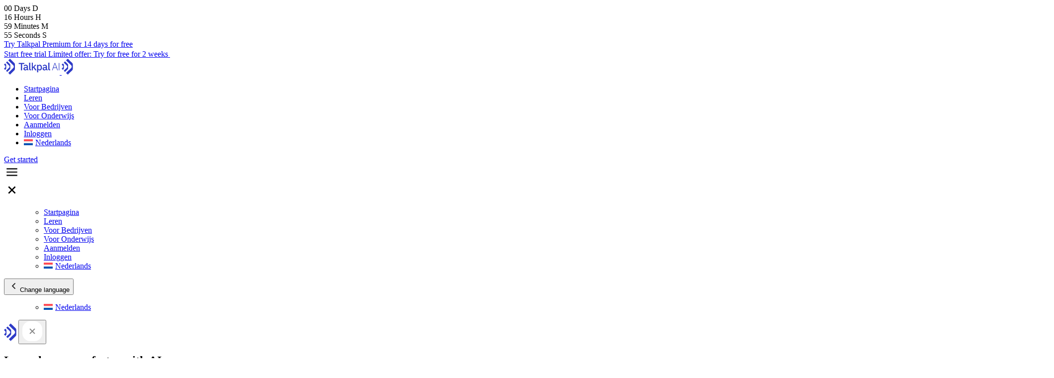

--- FILE ---
content_type: text/html; charset=UTF-8
request_url: https://talkpal.ai/nl/grammar_exercises/gerondif-oefeningen-voor-franse-grammatica/
body_size: 58998
content:
<!DOCTYPE html>
<html lang="nl-NL">

<head><script>(function(w,i,g){w[g]=w[g]||[];if(typeof w[g].push=='function')w[g].push(i)})
(window,'G-05FNTWQHXW','google_tags_first_party');</script><script async src="/bqpw/"></script>
			<script>
				window.dataLayer = window.dataLayer || [];
				function gtag(){dataLayer.push(arguments);}
				gtag('js', new Date());
				gtag('set', 'developer_id.dYzg1YT', true);
				gtag('config', 'G-05FNTWQHXW');
			</script>
			
	<meta charset="UTF-8">
	<meta name="viewport" content="width=device-width, initial-scale=1">

	<script id="windpress:metadata">var windpress = {"_version":"3.3.73","_wp_version":"6.9","_tailwindcss_version":4,"_via_wp_org":false,"is_ubiquitous":false,"assets":{"url":"https:\/\/talkpal.ai\/wp-content\/plugins\/windpress\/build\/"},"user_data":{"data_dir":{"url":"https:\/\/talkpal.ai\/wp-content\/uploads\/windpress\/data\/"},"cache_dir":[]}};</script><style id='windpress-cached-inline-css'>
/*! windpress v3.3.73 | 2026-01-15 09:01:26 | https://wind.press */
/*! tailwindcss v4.1.18 | MIT License | https://tailwindcss.com */
@layer properties{@supports (((-webkit-hyphens:none)) and (not (margin-trim:inline))) or ((-moz-orient:inline) and (not (color:rgb(from red r g b)))){*,:before,:after,::backdrop{--tw-rotate-x:initial;--tw-rotate-y:initial;--tw-rotate-z:initial;--tw-skew-x:initial;--tw-skew-y:initial;--tw-border-style:solid;--tw-leading:initial;--tw-font-weight:initial;--tw-tracking:initial;--tw-duration:initial;--tw-ease:initial;--tw-scale-x:1;--tw-scale-y:1;--tw-scale-z:1;--tw-translate-x:0;--tw-translate-y:0;--tw-translate-z:0;--tw-border-spacing-x:0;--tw-border-spacing-y:0;--tw-outline-style:solid;--tw-shadow:0 0 #0000;--tw-shadow-color:initial;--tw-shadow-alpha:100%;--tw-inset-shadow:0 0 #0000;--tw-inset-shadow-color:initial;--tw-inset-shadow-alpha:100%;--tw-ring-color:initial;--tw-ring-shadow:0 0 #0000;--tw-inset-ring-color:initial;--tw-inset-ring-shadow:0 0 #0000;--tw-ring-inset:initial;--tw-ring-offset-width:0px;--tw-ring-offset-color:#fff;--tw-ring-offset-shadow:0 0 #0000;--tw-content:""}}}@layer theme{:root,:host{--font-sans:ui-sans-serif,system-ui,sans-serif,"Apple Color Emoji","Segoe UI Emoji","Segoe UI Symbol","Noto Color Emoji";--font-serif:ui-serif,Georgia,Cambria,"Times New Roman",Times,serif;--font-mono:ui-monospace,SFMono-Regular,Menlo,Monaco,Consolas,"Liberation Mono","Courier New",monospace;--color-red-50:oklch(97.1% .013 17.38);--color-red-100:oklch(93.6% .032 17.717);--color-red-200:oklch(88.5% .062 18.334);--color-red-300:oklch(80.8% .114 19.571);--color-red-400:oklch(70.4% .191 22.216);--color-red-500:oklch(63.7% .237 25.331);--color-red-600:oklch(57.7% .245 27.325);--color-red-700:oklch(50.5% .213 27.518);--color-red-800:oklch(44.4% .177 26.899);--color-red-900:oklch(39.6% .141 25.723);--color-red-950:oklch(25.8% .092 26.042);--color-orange-50:oklch(98% .016 73.684);--color-orange-100:oklch(95.4% .038 75.164);--color-orange-200:oklch(90.1% .076 70.697);--color-orange-300:oklch(83.7% .128 66.29);--color-orange-400:oklch(75% .183 55.934);--color-orange-500:oklch(70.5% .213 47.604);--color-orange-600:oklch(64.6% .222 41.116);--color-orange-700:oklch(55.3% .195 38.402);--color-orange-800:oklch(47% .157 37.304);--color-orange-900:oklch(40.8% .123 38.172);--color-orange-950:oklch(26.6% .079 36.259);--color-amber-50:oklch(98.7% .022 95.277);--color-amber-100:oklch(96.2% .059 95.617);--color-amber-200:oklch(92.4% .12 95.746);--color-amber-300:oklch(87.9% .169 91.605);--color-amber-400:oklch(82.8% .189 84.429);--color-amber-500:oklch(76.9% .188 70.08);--color-amber-600:oklch(66.6% .179 58.318);--color-amber-700:oklch(55.5% .163 48.998);--color-amber-800:oklch(47.3% .137 46.201);--color-amber-900:oklch(41.4% .112 45.904);--color-amber-950:oklch(27.9% .077 45.635);--color-yellow-50:oklch(98.7% .026 102.212);--color-yellow-100:oklch(97.3% .071 103.193);--color-yellow-200:oklch(94.5% .129 101.54);--color-yellow-300:oklch(90.5% .182 98.111);--color-yellow-400:oklch(85.2% .199 91.936);--color-yellow-500:oklch(79.5% .184 86.047);--color-yellow-600:oklch(68.1% .162 75.834);--color-yellow-700:oklch(55.4% .135 66.442);--color-yellow-800:oklch(47.6% .114 61.907);--color-yellow-900:oklch(42.1% .095 57.708);--color-yellow-950:oklch(28.6% .066 53.813);--color-lime-50:oklch(98.6% .031 120.757);--color-lime-100:oklch(96.7% .067 122.328);--color-lime-200:oklch(93.8% .127 124.321);--color-lime-300:oklch(89.7% .196 126.665);--color-lime-400:oklch(84.1% .238 128.85);--color-lime-500:oklch(76.8% .233 130.85);--color-lime-600:oklch(64.8% .2 131.684);--color-lime-700:oklch(53.2% .157 131.589);--color-lime-800:oklch(45.3% .124 130.933);--color-lime-900:oklch(40.5% .101 131.063);--color-lime-950:oklch(27.4% .072 132.109);--color-green-50:oklch(98.2% .018 155.826);--color-green-100:oklch(96.2% .044 156.743);--color-green-200:oklch(92.5% .084 155.995);--color-green-300:oklch(87.1% .15 154.449);--color-green-400:oklch(79.2% .209 151.711);--color-green-500:oklch(72.3% .219 149.579);--color-green-600:oklch(62.7% .194 149.214);--color-green-700:oklch(52.7% .154 150.069);--color-green-800:oklch(44.8% .119 151.328);--color-green-900:oklch(39.3% .095 152.535);--color-green-950:oklch(26.6% .065 152.934);--color-emerald-50:oklch(97.9% .021 166.113);--color-emerald-100:oklch(95% .052 163.051);--color-emerald-200:oklch(90.5% .093 164.15);--color-emerald-300:oklch(84.5% .143 164.978);--color-emerald-400:oklch(76.5% .177 163.223);--color-emerald-500:oklch(69.6% .17 162.48);--color-emerald-600:oklch(59.6% .145 163.225);--color-emerald-700:oklch(50.8% .118 165.612);--color-emerald-800:oklch(43.2% .095 166.913);--color-emerald-900:oklch(37.8% .077 168.94);--color-emerald-950:oklch(26.2% .051 172.552);--color-teal-50:oklch(98.4% .014 180.72);--color-teal-100:oklch(95.3% .051 180.801);--color-teal-200:oklch(91% .096 180.426);--color-teal-300:oklch(85.5% .138 181.071);--color-teal-400:oklch(77.7% .152 181.912);--color-teal-500:oklch(70.4% .14 182.503);--color-teal-600:oklch(60% .118 184.704);--color-teal-700:oklch(51.1% .096 186.391);--color-teal-800:oklch(43.7% .078 188.216);--color-teal-900:oklch(38.6% .063 188.416);--color-teal-950:oklch(27.7% .046 192.524);--color-cyan-50:oklch(98.4% .019 200.873);--color-cyan-100:oklch(95.6% .045 203.388);--color-cyan-200:oklch(91.7% .08 205.041);--color-cyan-300:oklch(86.5% .127 207.078);--color-cyan-400:oklch(78.9% .154 211.53);--color-cyan-500:oklch(71.5% .143 215.221);--color-cyan-600:oklch(60.9% .126 221.723);--color-cyan-700:oklch(52% .105 223.128);--color-cyan-800:oklch(45% .085 224.283);--color-cyan-900:oklch(39.8% .07 227.392);--color-cyan-950:oklch(30.2% .056 229.695);--color-sky-50:oklch(97.7% .013 236.62);--color-sky-100:oklch(95.1% .026 236.824);--color-sky-200:oklch(90.1% .058 230.902);--color-sky-300:oklch(82.8% .111 230.318);--color-sky-400:oklch(74.6% .16 232.661);--color-sky-500:oklch(68.5% .169 237.323);--color-sky-600:oklch(58.8% .158 241.966);--color-sky-700:oklch(50% .134 242.749);--color-sky-800:oklch(44.3% .11 240.79);--color-sky-900:oklch(39.1% .09 240.876);--color-sky-950:oklch(29.3% .066 243.157);--color-blue-50:oklch(97% .014 254.604);--color-blue-100:oklch(93.2% .032 255.585);--color-blue-200:oklch(88.2% .059 254.128);--color-blue-300:oklch(80.9% .105 251.813);--color-blue-400:oklch(70.7% .165 254.624);--color-blue-500:oklch(62.3% .214 259.815);--color-blue-600:oklch(54.6% .245 262.881);--color-blue-700:oklch(48.8% .243 264.376);--color-blue-800:oklch(42.4% .199 265.638);--color-blue-900:oklch(37.9% .146 265.522);--color-blue-950:oklch(28.2% .091 267.935);--color-indigo-50:oklch(96.2% .018 272.314);--color-indigo-100:oklch(93% .034 272.788);--color-indigo-200:oklch(87% .065 274.039);--color-indigo-300:oklch(78.5% .115 274.713);--color-indigo-400:oklch(67.3% .182 276.935);--color-indigo-500:oklch(58.5% .233 277.117);--color-indigo-600:oklch(51.1% .262 276.966);--color-indigo-700:oklch(45.7% .24 277.023);--color-indigo-800:oklch(39.8% .195 277.366);--color-indigo-900:oklch(35.9% .144 278.697);--color-indigo-950:oklch(25.7% .09 281.288);--color-violet-50:oklch(96.9% .016 293.756);--color-violet-100:oklch(94.3% .029 294.588);--color-violet-200:oklch(89.4% .057 293.283);--color-violet-300:oklch(81.1% .111 293.571);--color-violet-400:oklch(70.2% .183 293.541);--color-violet-500:oklch(60.6% .25 292.717);--color-violet-600:oklch(54.1% .281 293.009);--color-violet-700:oklch(49.1% .27 292.581);--color-violet-800:oklch(43.2% .232 292.759);--color-violet-900:oklch(38% .189 293.745);--color-violet-950:oklch(28.3% .141 291.089);--color-purple-50:oklch(97.7% .014 308.299);--color-purple-100:oklch(94.6% .033 307.174);--color-purple-200:oklch(90.2% .063 306.703);--color-purple-300:oklch(82.7% .119 306.383);--color-purple-400:oklch(71.4% .203 305.504);--color-purple-500:oklch(62.7% .265 303.9);--color-purple-600:oklch(55.8% .288 302.321);--color-purple-700:oklch(49.6% .265 301.924);--color-purple-800:oklch(43.8% .218 303.724);--color-purple-900:oklch(38.1% .176 304.987);--color-purple-950:oklch(29.1% .149 302.717);--color-fuchsia-50:oklch(97.7% .017 320.058);--color-fuchsia-100:oklch(95.2% .037 318.852);--color-fuchsia-200:oklch(90.3% .076 319.62);--color-fuchsia-300:oklch(83.3% .145 321.434);--color-fuchsia-400:oklch(74% .238 322.16);--color-fuchsia-500:oklch(66.7% .295 322.15);--color-fuchsia-600:oklch(59.1% .293 322.896);--color-fuchsia-700:oklch(51.8% .253 323.949);--color-fuchsia-800:oklch(45.2% .211 324.591);--color-fuchsia-900:oklch(40.1% .17 325.612);--color-fuchsia-950:oklch(29.3% .136 325.661);--color-pink-50:oklch(97.1% .014 343.198);--color-pink-100:oklch(94.8% .028 342.258);--color-pink-200:oklch(89.9% .061 343.231);--color-pink-300:oklch(82.3% .12 346.018);--color-pink-400:oklch(71.8% .202 349.761);--color-pink-500:oklch(65.6% .241 354.308);--color-pink-600:oklch(59.2% .249 .584);--color-pink-700:oklch(52.5% .223 3.958);--color-pink-800:oklch(45.9% .187 3.815);--color-pink-900:oklch(40.8% .153 2.432);--color-pink-950:oklch(28.4% .109 3.907);--color-rose-50:oklch(96.9% .015 12.422);--color-rose-100:oklch(94.1% .03 12.58);--color-rose-200:oklch(89.2% .058 10.001);--color-rose-300:oklch(81% .117 11.638);--color-rose-400:oklch(71.2% .194 13.428);--color-rose-500:oklch(64.5% .246 16.439);--color-rose-600:oklch(58.6% .253 17.585);--color-rose-700:oklch(51.4% .222 16.935);--color-rose-800:oklch(45.5% .188 13.697);--color-rose-900:oklch(41% .159 10.272);--color-rose-950:oklch(27.1% .105 12.094);--color-slate-50:oklch(98.4% .003 247.858);--color-slate-100:oklch(96.8% .007 247.896);--color-slate-200:oklch(92.9% .013 255.508);--color-slate-300:oklch(86.9% .022 252.894);--color-slate-400:oklch(70.4% .04 256.788);--color-slate-500:oklch(55.4% .046 257.417);--color-slate-600:oklch(44.6% .043 257.281);--color-slate-700:oklch(37.2% .044 257.287);--color-slate-800:oklch(27.9% .041 260.031);--color-slate-900:oklch(20.8% .042 265.755);--color-slate-950:oklch(12.9% .042 264.695);--color-gray-50:oklch(98.5% .002 247.839);--color-gray-100:oklch(96.7% .003 264.542);--color-gray-200:oklch(92.8% .006 264.531);--color-gray-300:oklch(87.2% .01 258.338);--color-gray-400:oklch(70.7% .022 261.325);--color-gray-500:oklch(55.1% .027 264.364);--color-gray-600:oklch(44.6% .03 256.802);--color-gray-700:oklch(37.3% .034 259.733);--color-gray-800:oklch(27.8% .033 256.848);--color-gray-900:oklch(21% .034 264.665);--color-gray-950:oklch(13% .028 261.692);--color-zinc-50:oklch(98.5% 0 0);--color-zinc-100:oklch(96.7% .001 286.375);--color-zinc-200:oklch(92% .004 286.32);--color-zinc-300:oklch(87.1% .006 286.286);--color-zinc-400:oklch(70.5% .015 286.067);--color-zinc-500:oklch(55.2% .016 285.938);--color-zinc-600:oklch(44.2% .017 285.786);--color-zinc-700:oklch(37% .013 285.805);--color-zinc-800:oklch(27.4% .006 286.033);--color-zinc-900:oklch(21% .006 285.885);--color-zinc-950:oklch(14.1% .005 285.823);--color-neutral-50:oklch(98.5% 0 0);--color-neutral-100:oklch(97% 0 0);--color-neutral-200:oklch(92.2% 0 0);--color-neutral-300:oklch(87% 0 0);--color-neutral-400:oklch(70.8% 0 0);--color-neutral-500:oklch(55.6% 0 0);--color-neutral-600:oklch(43.9% 0 0);--color-neutral-700:oklch(37.1% 0 0);--color-neutral-800:oklch(26.9% 0 0);--color-neutral-900:oklch(20.5% 0 0);--color-neutral-950:oklch(14.5% 0 0);--color-stone-50:oklch(98.5% .001 106.423);--color-stone-100:oklch(97% .001 106.424);--color-stone-200:oklch(92.3% .003 48.717);--color-stone-300:oklch(86.9% .005 56.366);--color-stone-400:oklch(70.9% .01 56.259);--color-stone-500:oklch(55.3% .013 58.071);--color-stone-600:oklch(44.4% .011 73.639);--color-stone-700:oklch(37.4% .01 67.558);--color-stone-800:oklch(26.8% .007 34.298);--color-stone-900:oklch(21.6% .006 56.043);--color-stone-950:oklch(14.7% .004 49.25);--color-black:#000;--color-white:#fff;--spacing:.25rem;--breakpoint-md:48rem;--breakpoint-lg:64rem;--breakpoint-xl:80rem;--breakpoint-2xl:96rem;--container-3xs:16rem;--container-2xs:18rem;--container-xs:20rem;--container-sm:24rem;--container-md:28rem;--container-lg:32rem;--container-xl:36rem;--container-2xl:42rem;--container-3xl:48rem;--container-4xl:56rem;--container-5xl:64rem;--container-6xl:72rem;--container-7xl:80rem;--text-xs:.75rem;--text-xs--line-height:calc(1/.75);--text-sm:.875rem;--text-sm--line-height:calc(1.25/.875);--text-base:1rem;--text-base--line-height:calc(1.5/1);--text-lg:1.125rem;--text-lg--line-height:calc(1.75/1.125);--text-xl:1.25rem;--text-xl--line-height:calc(1.75/1.25);--text-2xl:1.5rem;--text-2xl--line-height:calc(2/1.5);--text-3xl:1.875rem;--text-3xl--line-height:calc(2.25/1.875);--text-4xl:2.25rem;--text-4xl--line-height:calc(2.5/2.25);--text-5xl:3rem;--text-5xl--line-height:1;--text-6xl:3.75rem;--text-6xl--line-height:1;--text-7xl:4.5rem;--text-7xl--line-height:1;--text-8xl:6rem;--text-8xl--line-height:1;--text-9xl:8rem;--text-9xl--line-height:1;--font-weight-thin:100;--font-weight-extralight:200;--font-weight-light:300;--font-weight-normal:400;--font-weight-extrabold:800;--font-weight-black:900;--tracking-tighter:-.05em;--tracking-tight:-.025em;--tracking-normal:0em;--tracking-wide:.025em;--tracking-wider:.05em;--tracking-widest:.1em;--leading-tight:1.25;--leading-snug:1.375;--leading-normal:1.5;--leading-relaxed:1.625;--leading-loose:2;--radius-xs:.125rem;--radius-sm:.25rem;--radius-md:.375rem;--radius-lg:.5rem;--radius-xl:.75rem;--radius-2xl:1rem;--radius-3xl:1.5rem;--radius-4xl:2rem;--shadow-2xs:0 1px #0000000d;--shadow-xs:0 1px 2px 0 #0000000d;--shadow-sm:0 1px 3px 0 #0000001a,0 1px 2px -1px #0000001a;--shadow-md:0 4px 6px -1px #0000001a,0 2px 4px -2px #0000001a;--shadow-lg:0 10px 15px -3px #0000001a,0 4px 6px -4px #0000001a;--shadow-xl:0 20px 25px -5px #0000001a,0 8px 10px -6px #0000001a;--shadow-2xl:0 25px 50px -12px #00000040;--inset-shadow-2xs:inset 0 1px #0000000d;--inset-shadow-xs:inset 0 1px 1px #0000000d;--inset-shadow-sm:inset 0 2px 4px #0000000d;--drop-shadow-xs:0 1px 1px #0000000d;--drop-shadow-sm:0 1px 2px #00000026;--drop-shadow-md:0 3px 3px #0000001f;--drop-shadow-lg:0 4px 4px #00000026;--drop-shadow-xl:0 9px 7px #0000001a;--drop-shadow-2xl:0 25px 25px #00000026;--text-shadow-2xs:0px 1px 0px #00000026;--text-shadow-xs:0px 1px 1px #0003;--text-shadow-sm:0px 1px 0px #00000013,0px 1px 1px #00000013,0px 2px 2px #00000013;--text-shadow-md:0px 1px 1px #0000001a,0px 1px 2px #0000001a,0px 2px 4px #0000001a;--text-shadow-lg:0px 1px 2px #0000001a,0px 3px 2px #0000001a,0px 4px 8px #0000001a;--ease-in:cubic-bezier(.4,0,1,1);--ease-out:cubic-bezier(0,0,.2,1);--ease-in-out:cubic-bezier(.4,0,.2,1);--animate-spin:spin 1s linear infinite;--animate-ping:ping 1s cubic-bezier(0,0,.2,1)infinite;--animate-pulse:pulse 2s cubic-bezier(.4,0,.6,1)infinite;--animate-bounce:bounce 1s infinite;--blur-xs:4px;--blur-sm:8px;--blur-md:12px;--blur-lg:16px;--blur-xl:24px;--blur-2xl:40px;--blur-3xl:64px;--perspective-dramatic:100px;--perspective-near:300px;--perspective-normal:500px;--perspective-midrange:800px;--perspective-distant:1200px;--aspect-video:16/9;--default-transition-duration:.15s;--default-transition-timing-function:cubic-bezier(.4,0,.2,1);--default-font-family:var(--font-sans);--default-mono-font-family:var(--font-mono);--color-backgroundColor:#f6f7fb;--color-text:#282828;--color-buttonText:#eaebf9;--color-primaryBrand:#2e3bc7;--color-hr:#dfdfdf;--color-backgroundColorsPink:#ea2d71;--color-secondaryText:#676768;--color-talkpalYellow:#f9d552;--color-talkpalGreen:#85e386;--color-talkpalBlue:#8289dd}}@layer base{*,:after,:before,::backdrop{box-sizing:border-box;border:0 solid;margin:0;padding:0}::file-selector-button{box-sizing:border-box;border:0 solid;margin:0;padding:0}html,:host{-webkit-text-size-adjust:100%;tab-size:4;line-height:1.5;font-family:var(--default-font-family,ui-sans-serif,system-ui,sans-serif,"Apple Color Emoji","Segoe UI Emoji","Segoe UI Symbol","Noto Color Emoji");font-feature-settings:var(--default-font-feature-settings,normal);font-variation-settings:var(--default-font-variation-settings,normal);-webkit-tap-highlight-color:transparent}hr{height:0;color:inherit;border-top-width:1px}abbr:where([title]){-webkit-text-decoration:underline dotted;text-decoration:underline dotted}h1,h2,h3,h4,h5,h6{font-size:inherit;font-weight:inherit}a{color:inherit;-webkit-text-decoration:inherit;-webkit-text-decoration:inherit;-webkit-text-decoration:inherit;text-decoration:inherit}b,strong{font-weight:bolder}code,kbd,samp,pre{font-family:var(--default-mono-font-family,ui-monospace,SFMono-Regular,Menlo,Monaco,Consolas,"Liberation Mono","Courier New",monospace);font-feature-settings:var(--default-mono-font-feature-settings,normal);font-variation-settings:var(--default-mono-font-variation-settings,normal);font-size:1em}small{font-size:80%}sub,sup{vertical-align:baseline;font-size:75%;line-height:0;position:relative}sub{bottom:-.25em}sup{top:-.5em}table{text-indent:0;border-color:inherit;border-collapse:collapse}:-moz-focusring{outline:auto}progress{vertical-align:baseline}summary{display:list-item}ol,ul,menu{list-style:none}img,svg,video,canvas,audio,iframe,embed,object{vertical-align:middle;display:block}img,video{max-width:100%;height:auto}button,input,select,optgroup,textarea{font:inherit;font-feature-settings:inherit;font-variation-settings:inherit;letter-spacing:inherit;color:inherit;opacity:1;background-color:#0000;border-radius:0}::file-selector-button{font:inherit;font-feature-settings:inherit;font-variation-settings:inherit;letter-spacing:inherit;color:inherit;opacity:1;background-color:#0000;border-radius:0}:where(select:is([multiple],[size])) optgroup{font-weight:bolder}:where(select:is([multiple],[size])) optgroup option{padding-inline-start:20px}::file-selector-button{margin-inline-end:4px}::placeholder{opacity:1}@supports (not ((-webkit-appearance:-apple-pay-button))) or (contain-intrinsic-size:1px){::placeholder{color:currentColor}@supports (color:color-mix(in lab, red, red)){::placeholder{color:color-mix(in oklab,currentcolor 50%,transparent)}}}textarea{resize:vertical}::-webkit-search-decoration{-webkit-appearance:none}::-webkit-date-and-time-value{min-height:1lh;text-align:inherit}::-webkit-datetime-edit{display:inline-flex}::-webkit-datetime-edit-fields-wrapper{padding:0}::-webkit-datetime-edit{padding-block:0}::-webkit-datetime-edit-year-field{padding-block:0}::-webkit-datetime-edit-month-field{padding-block:0}::-webkit-datetime-edit-day-field{padding-block:0}::-webkit-datetime-edit-hour-field{padding-block:0}::-webkit-datetime-edit-minute-field{padding-block:0}::-webkit-datetime-edit-second-field{padding-block:0}::-webkit-datetime-edit-millisecond-field{padding-block:0}::-webkit-datetime-edit-meridiem-field{padding-block:0}::-webkit-calendar-picker-indicator{line-height:1}:-moz-ui-invalid{box-shadow:none}button,input:where([type=button],[type=reset],[type=submit]){appearance:button}::file-selector-button{appearance:button}::-webkit-inner-spin-button{height:auto}::-webkit-outer-spin-button{height:auto}[hidden]:where(:not([hidden=until-found])){display:none!important}p,ul,li{color:#676768}table td{margin:0}table tbody>tr:nth-child(odd)>td,table tbody>tr:nth-child(odd)>th{background-color:#0000}}@layer components{body{font-family:IBM Plex Sans Variable,IBM Plex Sans,sans-serif;font-size:var(--text-base);line-height:var(--tw-leading,var(--text-base--line-height));--tw-tracking:-.02em;letter-spacing:-.02em;background-color:#fbfbfe}@media not all and (min-width:64rem){body{background-color:#fff}}@media not all and (min-width:46.5rem){body{background-color:#fff}}.pageContainerStyle h1,.languageChallengeSection h1{--tw-leading:64px;align-self:flex-start;font-size:48px;line-height:64px}@media not all and (min-width:64rem){.pageContainerStyle h1,.languageChallengeSection h1{--tw-leading:calc(var(--spacing)*8);font-size:24px;line-height:calc(var(--spacing)*8)}}@media not all and (min-width:46.5rem){.pageContainerStyle h1,.languageChallengeSection h1{font-size:var(--text-2xl);line-height:var(--tw-leading,var(--text-2xl--line-height));--tw-leading:calc(var(--spacing)*8);line-height:calc(var(--spacing)*8)}}.languageInfoWrapper>p>a,.methodWraper>p>a,.pageContainerStyle>p>a,.pageContainerStyle a,.postSection a{--tw-font-weight:500;--tw-tracking:-.01em;letter-spacing:-.01em;color:#2e3bc7;font-weight:500;text-decoration-line:underline}@media (hover:hover){:is(.languageInfoWrapper>p>a,.methodWraper>p>a,.pageContainerStyle>p>a,.pageContainerStyle a,.postSection a):hover{color:#1421ac}}.languageChallengeSection img{object-fit:cover;width:461px;height:461px}@media not all and (min-width:80rem){.languageChallengeSection img{width:360px;height:380px}}@media not all and (min-width:64rem){.languageChallengeSection img{width:300px;height:300px}}@media not all and (min-width:46.5rem){.languageChallengeSection img{width:335px;height:250px}}.languageChallengeSection span,.languageChallengeSection span>h2,.languageChallengeSection span>h3{margin:calc(var(--spacing)*0);font-size:var(--text-base);line-height:var(--tw-leading,var(--text-base--line-height));font-style:italic}.pageContainerStyle h2,.postSection h2,.supportSection h2{margin-top:calc(var(--spacing)*0);margin-bottom:calc(var(--spacing)*4);font-size:var(--text-2xl);line-height:var(--tw-leading,var(--text-2xl--line-height))}.pressWrapper h3,.postSection h3,.pageContainerStyle h3{margin-top:calc(var(--spacing)*0);margin-bottom:calc(var(--spacing)*4);--tw-leading:28px;color:#404040;font-size:20px;line-height:28px}.pageContainerStyle table,.postSection table{margin-top:calc(var(--spacing)*6);border-collapse:separate;--tw-border-spacing-x:0;--tw-border-spacing-y:0;border-spacing:var(--tw-border-spacing-x)var(--tw-border-spacing-y);border-style:var(--tw-border-style);border-width:1px;border-color:#eaebf9;border-radius:20px;overflow:hidden}.pageContainerStyle table tr:last-child td,.postSection table tr:last-child td{border-bottom-style:var(--tw-border-style);border-bottom-width:0}.pageContainerStyle thead tr,.postSection thead tr{background-color:#f5f5f5}.pageContainerStyle th,.postSection th{text-align:left;font-size:var(--text-xl);line-height:var(--tw-leading,var(--text-xl--line-height));--tw-font-weight:600;color:#676768;font-weight:600}@media not all and (min-width:64rem){.pageContainerStyle th,.postSection th{font-size:var(--text-base);line-height:var(--tw-leading,var(--text-base--line-height))}}@media not all and (min-width:46.5rem){.pageContainerStyle th,.postSection th{font-size:var(--text-xs);line-height:var(--tw-leading,var(--text-xs--line-height))}}.pageContainerStyle th,.pageContainerStyle td,.postSection table th,.postSection table td{border-bottom-style:var(--tw-border-style);padding:calc(var(--spacing)*6);border-color:#eaebf9;border-bottom-width:1px}@media not all and (min-width:64rem){.pageContainerStyle th,.pageContainerStyle td,.postSection table th,.postSection table td{padding:calc(var(--spacing)*4)}}.pageContainerStyle td,.postSection table td{color:#282828}@media not all and (min-width:46.5rem){.pageContainerStyle td,.postSection table td{padding:calc(var(--spacing)*3);font-size:var(--text-xs);line-height:var(--tw-leading,var(--text-xs--line-height))}}.pageContainerStyle td:last-child,.postSection table td:last-child{text-align:center}.pageContainerStyle table th:first-child,.postSection table th:first-child{border-top-left-radius:20px}.pageContainerStyle table th:last-child,.postSection table th:last-child{border-top-right-radius:20px}.pageContainerStyle table th:nth-child(-n+2),.pageContainerStyle table td:nth-child(-n+2),.postSection table th:nth-child(-n+2),.postSection table td:nth-child(-n+2){border-right-style:var(--tw-border-style);border-color:#eaebf9;border-right-width:1px}.pageContainerStyle table th:nth-child(2),.pageContainerStyle table td:nth-child(2),.pageContainerStyle table th:nth-child(3),.pageContainerStyle table td:nth-child(3),.postSection table th:nth-child(2),.postSection table td:nth-child(2),.postSection table th:nth-child(3),.postSection table td:nth-child(3){color:#676768}@media not all and (min-width:46.5rem){.pageContainerStyle table th:nth-child(2),.pageContainerStyle table td:nth-child(2),.pageContainerStyle table th:nth-child(3),.pageContainerStyle table td:nth-child(3),.postSection table th:nth-child(2),.postSection table td:nth-child(2),.postSection table th:nth-child(3),.postSection table td:nth-child(3){--tw-tracking:-.06em;letter-spacing:-.06em}}.pageContainerStyle table td:first-child,.postSection table td:first-child{overflow-wrap:anywhere;width:300px}@media not all and (min-width:64rem){.pageContainerStyle table td:first-child,.postSection table td:first-child{width:152px}}@media not all and (min-width:46.5rem){.pageContainerStyle table td:first-child,.postSection table td:first-child{width:88px}}.languageChallengeSection p,.primaryContainer p,.primaryContent p,.pressIntroText p,.pressReleasesContent p,.pressWrapper h4,.pageContainerStyle h4,.pageContainerStyle p,.pageContainerStyle ul,.postSection p,.postSection h4,.postSection ul,.supportSection p,.supportSection h4,.blogOverviewContent p,.videoLessonsContent p,.explanation p,.pricingCardNotice,.section404Content p,.section404Link{--tw-tracking:-.01em;letter-spacing:-.01em}.pageContainerStyle h2,.talkpalMethodHeader h2,.methodWraper h3,.frequentlyTitle,.featureTitle,.introduceTitle,.downloadCard h3,.socialTitle,.promotionalLink,.conclusionTitle,.smartFunCard h3,.primaryContent h2,.pressKitSection h2,.pressKitSection p,.pressWrapper h2,.pressContactContainer h2,.pressContactWrapper,.postSection h2,.supportSection h2,.videoLessonsContainer h2,.dictionariSection h2,.conjugation h4,.grammarFlagsCard h5,.helpCenterSection h4,.accordion-header p,.pricingHeader h4,.pricingHeader p,.listPositive,.infoSection h4,.contactSection h1 .contactItem h2,.webPopupTitle h2,.webPopupLanguages span,.section404Content h1,.discountIntroduce h3,.RelevantArticlesTitle{color:#282828}.languageChallengeSection strong,.pageContainerStyle strong,.pageContainerStyle b,.pressWrapper strong,.postSection strong,.supportSection strong{font-size:inherit;--tw-font-weight:700;--tw-tracking:-.01em;letter-spacing:-.01em;color:#2e3bc7;font-weight:700}.pageContainerStyle,.learnNavigationWrapper,.introducCard,.promotionalLink,.overviewWrapper,.talkpalMethodWrapper,.footerButton,.grammarSection a,.sectionPrimary,.primaryContent,.pressReleasesContent,.pressKitSection,.pressWrapper,.pressContactContainer,.postSection,.blogOverviewContent,.videoLessonsContent,.exampleSentence,.explanation,.conjugation,.pricingCard,.contactItem,.webPopupContainer,.discountLinksCard{background-color:#fff}.grammarSection a,.current,.pressWrapper a,.pressContactWrapper p>a,.pressContactWrapper a,.accordion-content a,.pricingsHeader,.supportSection a{color:#2e3bc7}@media (hover:hover){:is(.grammarSection a,.current,.pressWrapper a,.pressContactWrapper p>a,.pressContactWrapper a,.accordion-content a,.pricingsHeader,.supportSection a):hover{color:#1421ac}}.introduceLink,.contactIcon,.downloadCard>a,.helpCenterHeader,.discountLinksCard,.discountLinksHeader,.RelevantArticlesLink{color:#2e3bc7}.frequentlyTitle,.featureTitle,.downloadCard h3,.socialTitle,.promotionalText,.pricingHeader p,.infoSection h4,.contactSection h1,.webPopupTitle h2,.section404Content h1,.discountIntroduce h3{--tw-font-weight:700;font-weight:700}.blogOverviewSection h1,.languageChallengeSection h1,.pressIntroText h1,.videoLessonsSection h1,.primaryContainer h1,.pressWrapper h1,.postSection h1,.supportSection h1,.dictionariheader h1,.conjugation strong,.conjugation b,.exampleSentence strong,.exampleSentence b,.pageContainerStyle h1{--tw-font-weight:700;color:#2e3bc7;font-weight:700}.pageContainerStyle h4,.languageChallengeSection span,.learnNavigationSection h4,.pressWrapper h4,.pressWrapper span,.postSection h4,.supportSection h4,.accordion-text,.contactItem a{color:#676768}.introduceLink,.helpCenterHeader,.downloadCard>a,.pricingsHeader,.discountLinksHeader{background-color:#eaebf9}.overviewBaner,.socialIconSection,.footerFlagList{background-color:#f6f7fb}.pageContainerStyle,.overviewWrapper,.talkpalMethodWrapper .grammarSection a{border-color:#eaebf9}.pageContainerStyle h2,.pageContainerStyle h3,.pageContainerStyle h4,.postSection h2,.postSection h3,.postSection h4,.supportSection h2,.supportSection h3,.supportSection h4,.introduceTitle,.conclusionTitle,.talkpalMethodHeader h2,.methodWraper h3,.smartFunCard h3,.videoLessonsSection h2,.primaryContent h3,.blogOverviewSection h2,.pressReleasesContent h3,.pressKitSection h2,.pressWrapper h2,.pressWrapper h3,.pressWrapper h4,.pressWrapper span,.pressContactContainer h2,.pressContacttext,.pressContactWrapper h3,.blogOverviewContent h3,.videoLessonsContainer h2,.videoLessonsContent h3,.dictionariSection h2,.conjugation h4,.grammarFlagsCard h5,.helpCenterSection h4,.accordion-content a,.pricingHeader>span,.pricingCardFeatureList,.contactItem h2,.webPopupLanguages span,.RelevantArticlesTitle{--tw-font-weight:600;font-weight:600}.languageChallengeSection p,.introduceLink,.helpCenterHeader,.cardText,.downloadCard>a,.accordion-header,.accordion-header p,.accordion-text,.promotionalLink,.socialtext,.learnNavigationSection h4,.smartFunCard p,.languageChallengeSection span,.grammarSection a,.primaryContainer p,.pressIntroText p,.pressKitSection a,.pressContactWrapper p,.pressContactWrapper a,.pricingHeader h4,.pricingLinkWhite,.pricingLinkBlue,.pricingCardNotice,.pricingsHeader,.downloadCard p,.footerList>li>a,.contactInfoSection p,.contactIcon,.contactItem p,.contactItem a,.webPopupTitle p,.section404Content p,.section404Link,.featureSectionLink,.getStartedHidden,.getStartedVisible,.discountLinksCard,.discountLinksHeader,.RelevantArticlesLink{--tw-font-weight:500;font-weight:500}.frequentlyTitle,.featureTitle,.downloadCard h3,.socialTitle,.introduceLink,.helpCenterHeader,.downloadCard>a,.conclusionTitle,.languageChallengeSection h1,.talkpalMethodHeader h2,.pageContainerStyle h2,.promotionalText,.dictionariheader h1,.dictionariSection h2,.pricingsHeader,.pageContainerStyle h1,.contactSection h1,.videoLessonsSection h1,.pressIntroText h1,.webPopupTitle p,.webPopupTitle h2,.section404Content h1,.discountLinksHeader,.discountIntroduce h3{text-transform:uppercase}.introduceLink,.helpCenterHeader,.cardText,.accordion-text,.methodWraper p,.smartFunCard p,.primaryContent p,.pressReleasesContent p,.pressContactWrapper p,.blogOverviewContent p,.videoLessonsContent p,.grammarFlagsCard p,.accordion-content a,.pricingsHeader,.contactIcon,.contactItem p,.contactItem a,.discountLinksHeader{--tw-leading:21px;font-size:14px;line-height:21px}.smartFunCard h3,.introduceTitle,.methodWraper h3,.grammarSection a,.primaryContent h3,.pressReleasesContent h3,.pressContactWrapper h3,.blogOverviewContent h3,.videoLessonsContainer h2,.videoLessonsContent h3,.dictionariSection h2,.grammarFlagsCard h5,.infoSection h4,.contactItem h2,.discountLinksCard{font-size:var(--text-xl);line-height:var(--tw-leading,var(--text-xl--line-height))}.pageContainerStyle,.languageChallengeSection img,.featureSectionLink,.getStartedHidden,.getStartedVisible,.downloadImgMob img,.accordion,.promotionalLink,.overviewWrapper,.overviewBaner,.talkpalMethodWrapper,.smartFunWrapper,.downloadImgDesktop,.footerFlagList,.grammarSection a,.primaryContent img,.pressKitSection a,.pressWrapper img,.large-card img,.small-card img,.videoLessonsContent img,.introducCard img,.introducCard,.languageButton,.postSection iframe,.section404Link,.bannerBlock img,.dictionaryBlock img,.smartFunCar,.webPopupContainer,.sectionPrimary,.pressWrapper,.pressContactContainer,.pressContactWrapper,.pressReleasesContent,.pressKitSection,.pricingCard,.contactItem,.videoLessonsContent,.postSection,.blogOverviewContent,.learnNavigationWrapper,.smartFunCard,.discountLinksCard,.downloadImgDesktop img{border-radius:20px}.introduceLink,.downloadCard>a,.helpCenterHeader,.pricingsHeader,.discountLinksHeader{border-radius:30px}.card,.downloadSection,.downloadPageSection,.introduceLink,.helpCenterHeader,.downloadCard>a,.promotionalBanner,.singlePromotionalBanner,.languageChallengeSection,.footerFlagList,.grammarSection a,.grammarSection,.pagination-links,.pricingsHeader,.contactDetails,.languageButton,.webPopupLanguages,.discountLinksCard,.discountLinksHeader,.qrBlock{justify-content:center;align-items:center;display:flex}.socialtext,.featureSectionLink,.getStartedHidden,.getStartedVisible,.promotionalLink,.overviewBaner,.socialtext{text-align:center}.frequentlySection,.featureSection,.featureIntroduce,.downloadOptions,.socialIconSection,.talkpalMethodSection,.helpCenterSection,.contactInfoSection,.contactSection,.section404,.discountLinksSection,.discountIntroduce{flex-direction:column;justify-content:center;align-items:center;display:flex}.introduceWrapper,.appStoreButtons,.pageContainerStyle,.socialIcons,.methodContent,.learnNavigationWrapper,.smartFunWrapper,.grammarLinks,.primaryWrapper,.blogOverviewWrapper,.pressKitSection a,.singlePressSection,.pressContactWrapper,.mainPostSection,.videoLessonsWrapper,.dictionariheader h1,.dictionaryContent,.conjugationContent,.grammarFlagsSection,.grammarFlagsContent,.pricingContainer,.pricingHeaderContent,.pricingCardFeatureList>li,.pricingCardNotice,.infoSection,.contactInfoSection div,.infoConten,.contactIcon,.contactItem,.webPopupheader,.webPopupFlags,.popupStartLink,.learnNavigationSection,.smartFunSection,.discountLinksContent{display:flex}.languageInfoWrapper,.card3,.accordionContent,.accordion,.introducCard,.downloadWrapper,.downloadCard,.overviewWrapper,.methodWraper,.talkpalMethodWrapper,.smartFunCard,.videoLessonsSection,.blogOverviewSection,.pressWrapper>div,.pressContactContainer,.postSection,.videoLessonsContainer,.grammarFlagsCard,.pricingCard,.pricingCardFeatureList,.pricingLinkContainer,.infoWrapper,.RelevantArticlesWrapper{flex-direction:column;display:flex}.languageInfoWrapper,.downloadCard,.pageContainerStyle,.overviewWrapper,.socialIcons,.smartFunWrapper,.videoLessonsSection,.blogOverviewSection,.pressKitSection a,.singlePressSection,.pressContactContainer,.mainPostSection,.pricingContainer,.infoSection,.popupStartLink,.learnNavigationSection,.smartFunSection{justify-content:center}.grammarLinks,.sectionPrimary,.videoLessonsSection,.blogOverviewSection,.pressKitSection,.dictionariSection,.contactInfoSection div,.contactDetails,.discountLinksContent{width:1140px}.pageContainerStyle p,.primaryContainer p,.pressIntroText p,.pressWrapper p,.postSection p,.supportSection p{margin-bottom:calc(var(--spacing)*6)}.pageContainerStyle p:last-child,.methodContent img,.primaryContainer p:last-child,.pressWrapper p:last-child,.postSection p:last-child,.supportSection p:last-child{margin-bottom:calc(var(--spacing)*0)}.featureSection,.smartFunSection,.learnNavigationSection,.methodContent,.pageContainerStyle,.downloadSection,.downloadPageSection,.introduceWrapper,.pressWrapper,.postSection,.grammarFlagsContent,.infoSection,.infoConten,.discountLinksSection{column-gap:calc(var(--spacing)*6)}.featureIntroduce,.languageInfoWrapper,.downloadCard,.downloadOptions,.talkpalMethodWrapper,.smartFunSection,.videoLessonsContainer,.infoWrapper,.discountIntroduce{row-gap:calc(var(--spacing)*6)}.pageContainerStyle{border-style:var(--tw-border-style);border-width:1px}.customText{text-align:center}.customWrapper{margin-bottom:calc(var(--spacing)*20)}.pageContainerStyle h4,.pressWrapper h4,.postSection h4,.supportSection h4{margin-bottom:calc(var(--spacing)*2);font-size:var(--text-base);line-height:var(--tw-leading,var(--text-base--line-height))}.pageContainerStyle ol,.postSection ol,.pageContainerStyle ul,.pressWrapper ul,.postSection ul{margin-left:calc(var(--spacing)*6);list-style-type:decimal}.pageContainerStyle li,.pressWrapper li,.postSection li{margin-bottom:calc(var(--spacing)*4)}:is(.pageContainerStyle li,.pressWrapper li,.postSection li) ::marker{color:#2e3bc7}:is(.pageContainerStyle li,.pressWrapper li,.postSection li)::marker{color:#2e3bc7}:is(.pageContainerStyle li,.pressWrapper li,.postSection li) ::-webkit-details-marker{color:#2e3bc7}:is(.pageContainerStyle li,.pressWrapper li,.postSection li)::-webkit-details-marker{color:#2e3bc7}.frequentlyTitle,.featureTitle,.discountIntroduce h3{--tw-leading:40px;font-size:32px;line-height:40px}@media not all and (min-width:46.5rem){.frequentlyTitle,.featureTitle,.discountIntroduce h3{font-size:var(--text-2xl);line-height:var(--tw-leading,var(--text-2xl--line-height))}}.featureTitle{text-align:center}.downloadCard h3{margin:calc(var(--spacing)*0);--tw-leading:64px;--tw-tracking:-.02em;letter-spacing:-.02em;font-size:48px;line-height:64px}@media not all and (min-width:64rem){.downloadCard h3{text-align:center;--tw-leading:40px;font-size:32px;line-height:40px}}@media not all and (min-width:46.5rem){.downloadCard h3{margin-top:calc(var(--spacing)*6);margin-bottom:calc(var(--spacing)*4);--tw-leading:32px;font-size:24px;line-height:32px}}.socialTitle{font-size:var(--text-2xl);line-height:var(--tw-leading,var(--text-2xl--line-height))}@media not all and (min-width:46.5rem){.socialTitle{font-size:var(--text-base);line-height:var(--tw-leading,var(--text-base--line-height))}}.talkpalMethodSection{margin-block:calc(var(--spacing)*20)}@media not all and (min-width:64rem){.talkpalMethodSection{margin-inline:calc(var(--spacing)*9)}}@media not all and (min-width:46.5rem){.talkpalMethodSection{margin-inline:calc(var(--spacing)*5)}}.languageChallengeSection{margin-top:calc(var(--spacing)*12);margin-bottom:calc(var(--spacing)*20);column-gap:calc(var(--spacing)*6)}@media not all and (min-width:64rem){.languageChallengeSection{margin-top:calc(var(--spacing)*10);column-gap:calc(var(--spacing)*6);padding-inline:calc(var(--spacing)*8);margin-bottom:72px}}@media not all and (min-width:46.5rem){.languageChallengeSection{margin-top:calc(var(--spacing)*10);margin-bottom:calc(var(--spacing)*16);width:100%;padding-inline:calc(var(--spacing)*5);flex-direction:column;justify-items:stretch;row-gap:24px}}.languageInfoWrapper{max-width:639px}@media not all and (min-width:80rem){.languageInfoWrapper{width:576px}}@media not all and (min-width:64rem){.languageInfoWrapper{align-items:flex-start;row-gap:calc(var(--spacing)*4);width:416px}}@media not all and (min-width:46.5rem){.languageInfoWrapper{row-gap:calc(var(--spacing)*4);width:100%}}.languageInfoWrapper div{row-gap:calc(var(--spacing)*4);flex-direction:column;width:100%;display:flex}.featureSection,.discountLinksSection{margin-bottom:calc(var(--spacing)*20)}@media not all and (min-width:64rem){.featureSection,.discountLinksSection{padding-inline:calc(var(--spacing)*8)}}@media not all and (min-width:46.5rem){.featureSection,.discountLinksSection{padding-inline:calc(var(--spacing)*5)}}.introduceLink{cursor:pointer;min-width:229px;padding:calc(var(--spacing)*2.5);--tw-tracking:.04em;letter-spacing:.04em;column-gap:8px}@media not all and (min-width:46.5rem){.introduceLink{--tw-leading:calc(var(--spacing)*4);min-width:204px;font-size:12px;line-height:calc(var(--spacing)*4)}}.introduceWrapper{margin-top:calc(var(--spacing)*12);margin-bottom:calc(var(--spacing)*10)}@media not all and (min-width:64rem){.introduceWrapper{row-gap:calc(var(--spacing)*6);flex-direction:column;width:424px}}@media not all and (min-width:46.5rem){.introduceWrapper{margin-top:calc(var(--spacing)*8);margin-bottom:calc(var(--spacing)*6);align-items:center;row-gap:calc(var(--spacing)*4);flex-direction:column;width:335px}}@media (min-width:64rem){.introduceWrapper{align-items:stretch}}.introducCard{border-style:var(--tw-border-style);border-width:1px;border-color:#eaebf9;width:364px;padding:23px}@media not all and (min-width:80rem){.introducCard{width:304px}}@media not all and (min-width:64rem){.introducCard{width:100%}}@media not all and (min-width:46.5rem){.introducCard{padding:calc(var(--spacing)*4)}}.introducCard img{object-fit:cover;width:100%;height:224px}.getStartedHidden,.getStartedVisible{min-width:267px;padding-inline:calc(var(--spacing)*2.5);padding-block:calc(var(--spacing)*4);color:#fff;background-color:#2e3bc7;text-decoration-line:none}@media not all and (min-width:64rem){.getStartedHidden,.getStartedVisible{width:100%;max-width:328px}}@media not all and (min-width:46.5rem){.getStartedHidden,.getStartedVisible{width:100%}}.featureSectionLink{border-style:var(--tw-border-style);min-width:267px;padding-inline:calc(var(--spacing)*2.5);padding-block:calc(var(--spacing)*4);color:#2e3bc7;transition-property:color,background-color,border-color,outline-color,text-decoration-color,fill,stroke,--tw-gradient-from,--tw-gradient-via,--tw-gradient-to;transition-timing-function:var(--tw-ease,var(--default-transition-timing-function));transition-duration:var(--tw-duration,var(--default-transition-duration));--tw-duration:.2s;--tw-ease:var(--ease-in);transition-duration:.2s;transition-timing-function:var(--ease-in);background-color:#fff;border-width:1px;border-color:#dfdfdf;text-decoration-line:none}@media (hover:hover){.featureSectionLink:hover{background-color:#d5d8f4}}@media not all and (min-width:64rem){.featureSectionLink{width:100%;max-width:328px}}@media not all and (min-width:46.5rem){.featureSectionLink{width:100%}}@media (hover:hover){.getStartedHidden:hover{background-color:#1421ac}}@media not all and (min-width:46.5rem){.cardText{--tw-tracking:0px;letter-spacing:0}}.frequentlySection{margin-block:calc(var(--spacing)*20)}@media not all and (min-width:64rem){.frequentlySection{padding-inline:calc(var(--spacing)*8);margin-block:72px}}@media not all and (min-width:46.5rem){.frequentlySection{margin-block:calc(var(--spacing)*16);padding-inline:calc(var(--spacing)*5)}}.frequentlyTitle{margin-bottom:calc(var(--spacing)*12);text-align:center}@media not all and (min-width:46.5rem){.frequentlyTitle{margin-bottom:calc(var(--spacing)*8)}}.downloadSection{margin-top:46px;margin-bottom:calc(var(--spacing)*28);flex-direction:row}@media not all and (min-width:64rem){.downloadSection{margin-block:calc(var(--spacing)*18);padding-inline:calc(var(--spacing)*8);flex-direction:column}}@media not all and (min-width:46.5rem){.downloadSection{margin-top:calc(var(--spacing)*16);margin-bottom:calc(var(--spacing)*20);padding-inline:calc(var(--spacing)*5);flex-direction:column}}.downloadPageSection{margin-top:calc(var(--spacing)*12);margin-bottom:calc(var(--spacing)*20)}@media not all and (min-width:64rem){.downloadPageSection{margin-inline:auto;margin-top:calc(var(--spacing)*10);margin-bottom:calc(var(--spacing)*18);flex-direction:column;width:680px}}@media not all and (min-width:46.5rem){.downloadPageSection{margin-bottom:calc(var(--spacing)*16);width:335px}}.downloadWrapper{row-gap:calc(var(--spacing)*10);width:655px}@media not all and (min-width:80rem){.downloadWrapper{width:550px}}@media not all and (min-width:64rem){.downloadWrapper{align-items:center;row-gap:calc(var(--spacing)*8);width:100%}}@media not all and (min-width:46.5rem){.downloadWrapper{row-gap:calc(var(--spacing)*0);width:100%;max-width:335px}}.downloadCard{align-items:flex-start}@media not all and (min-width:64rem){.downloadCard{align-items:center}}@media not all and (min-width:46.5rem){.downloadCard{align-items:center;row-gap:calc(var(--spacing)*0)}}.downloadCard>a{cursor:pointer;min-width:235px;padding:calc(var(--spacing)*2.5);font-size:var(--text-sm);line-height:var(--tw-leading,var(--text-sm--line-height));column-gap:10px}.downloadCard>a:hover{color:#1421ac;background-color:#d5d8f4}.downloadCard p{margin:calc(var(--spacing)*0)}@media not all and (min-width:64rem){.downloadCard p{text-align:center}}@media not all and (min-width:46.5rem){.downloadCard p{text-align:center}}.downloadImgMob{display:none}@media not all and (min-width:64rem){.downloadImgMob{display:block}.downloadImgMob img{width:504px}}@media not all and (min-width:46.5rem){.downloadImgMob img{margin-top:calc(var(--spacing)*8);margin-bottom:calc(var(--spacing)*6);object-fit:contain;background-color:#f7f7fd;width:335px;height:287px}}.downloadImgDesktop{object-fit:cover;width:461px;height:461px}@media not all and (min-width:80rem){.downloadImgDesktop{width:396px}}@media not all and (min-width:64rem){.downloadImgDesktop{display:none}}@media not all and (min-width:46.5rem){.downloadImgDesktop{width:100%;display:none}}.downloadOptions{width:368px}@media not all and (min-width:46.5rem){.downloadOptions{align-items:stretch;width:100%}}@media not all and (min-width:64rem){.qrImage{display:none}}.appStoreButtons{justify-content:space-between;column-gap:calc(var(--spacing)*5);width:100%}.primaryWrapper a,.blogOverviewWrapper a,.videoLessonsWrapper a,.grammarFlagsSection a{display:contents}@media not all and (min-width:46.5rem){.appStoreImg{max-width:100%}}.pageContainerStyle{margin-inline:auto;margin-bottom:calc(var(--spacing)*6);width:1140px;padding:calc(var(--spacing)*8);flex-direction:column;justify-content:center}@media not all and (min-width:80rem){.pageContainerStyle{width:960px}}@media not all and (min-width:64rem){.pageContainerStyle{border-style:var(--tw-border-style);width:680px;padding:calc(var(--spacing)*0);border-width:0;margin-block:72px}}@media not all and (min-width:46.5rem){.pageContainerStyle{margin-block:calc(var(--spacing)*16);width:335px}}.pageContainerStyle:last-of-type{margin-bottom:calc(var(--spacing)*0)}.pageContainerStyle:first-of-type{margin-top:calc(var(--spacing)*11)}.accordion-header{cursor:pointer;flex-direction:row-reverse;justify-content:space-between;align-items:baseline;padding-block:24px;display:flex}.accordion-header p{margin-bottom:calc(var(--spacing)*0)}.accordion-header:hover p{color:#282828cc}.accordion-header:hover img{opacity:.6}.accordion-header a{pointer-events:none}.accordion{width:946px;padding-inline:calc(var(--spacing)*10);background-color:#f7f7fd}@media not all and (min-width:64rem){.accordion{width:100%}}@media not all and (min-width:46.5rem){.accordion{margin-top:calc(var(--spacing)*8);width:100%;padding-inline:calc(var(--spacing)*4)}}.icon{margin-left:calc(var(--spacing)*4);cursor:pointer;width:14px}.accordion-content{max-height:calc(var(--spacing)*0);flex-direction:column;align-items:flex-start;max-width:712px;margin-bottom:0;transition:max-height .5s cubic-bezier(.4,0,.2,1),margin-bottom .5s cubic-bezier(.4,0,.2,1);display:flex;overflow:hidden}.accordion-display{margin-bottom:calc(var(--spacing)*6)}.accordion-content a{margin-top:calc(var(--spacing)*4)}.accordion-text{text-align:left;overflow-wrap:anywhere}.hrContainer{margin-bottom:calc(var(--spacing)*6)}.accordion-hr,.main-hr{border-top-style:var(--tw-border-style);color:#eaebf9;border-top-width:1px;width:100%}.accordion-hr:last-child{display:none}@media not all and (min-width:46.5rem){.frequentlyWrapper{text-align:left}}.minus{display:none}.promotionalBanner{margin-block:calc(var(--spacing)*20);padding-block:calc(var(--spacing)*10);background-color:#ea2d71;background-image:var(--wpr-bg-f8515620-3ebd-4b13-bd0b-656152a2debd);gap:121px}@media not all and (min-width:64rem){.promotionalBanner{padding-inline:calc(var(--spacing)*8);padding-block:calc(var(--spacing)*10);column-gap:88px;margin-block:72px}}@media not all and (min-width:46.5rem){.promotionalBanner{margin-block:calc(var(--spacing)*16);row-gap:calc(var(--spacing)*8);padding-inline:calc(var(--spacing)*5);padding-block:calc(var(--spacing)*10);flex-direction:column}}.singlePromotionalBanner{margin-block:calc(var(--spacing)*20);padding-block:calc(var(--spacing)*10);background-color:#2e3bc7;gap:121px;position:relative}@media not all and (min-width:64rem){.singlePromotionalBanner{padding-inline:calc(var(--spacing)*8);padding-block:calc(var(--spacing)*10);column-gap:88px;margin-block:72px}}@media not all and (min-width:46.5rem){.singlePromotionalBanner{margin-block:calc(var(--spacing)*16);row-gap:calc(var(--spacing)*8);padding-inline:calc(var(--spacing)*5);padding-block:calc(var(--spacing)*10);flex-direction:column}}.promotional-bg-image{pointer-events:none;top:calc(var(--spacing)*0);left:calc(var(--spacing)*0);z-index:0;object-fit:cover;width:100%;height:100%;position:absolute}.promotionalText{z-index:1;--tw-leading:40px;color:#fff;width:558px;font-size:32px;line-height:40px}@media not all and (min-width:64rem){.promotionalText{font-size:var(--text-2xl);line-height:var(--tw-leading,var(--text-2xl--line-height))}}@media not all and (min-width:46.5rem){.promotionalText{text-align:center;width:100%;font-size:var(--text-2xl);line-height:var(--tw-leading,var(--text-2xl--line-height))}}.promotionalLink{z-index:1;--tw-leading:16px;word-break:break-all;min-width:267px;transition-property:color,background-color,border-color,outline-color,text-decoration-color,fill,stroke,--tw-gradient-from,--tw-gradient-via,--tw-gradient-to;transition-timing-function:var(--tw-ease,var(--default-transition-timing-function));transition-duration:var(--tw-duration,var(--default-transition-duration));--tw-duration:.2s;--tw-ease:var(--ease-in);transition-duration:.2s;transition-timing-function:var(--ease-in);padding-block:22px;padding-inline:20px;line-height:16px}@media (hover:hover){.promotionalLink:hover{background-color:#d5d8f4;outline-color:#eaebf9}}@media not all and (min-width:64rem){.promotionalLink{min-width:240px}}@media not all and (min-width:46.5rem){.promotionalLink{width:100%}}.overviewBaner{width:364px}@media not all and (min-width:64rem){.overviewBaner{width:100%;height:329px}}@media not all and (min-width:46.5rem){.overviewBaner{width:100%;height:329px}}.conclusionTitle,.blogOverviewSection h2,.pressKitSection h2,.section404Content h1{font-size:var(--text-2xl);line-height:var(--tw-leading,var(--text-2xl--line-height))}.languagetext{margin-top:calc(var(--spacing)*4);--tw-tracking:-.01em;letter-spacing:-.01em}.socialIconSection{padding-block:calc(var(--spacing)*16)}@media not all and (min-width:46.5rem){.socialIconSection{padding-inline:calc(var(--spacing)*5);padding-block:calc(var(--spacing)*12)}}.socialtext{max-width:558px;padding-top:calc(var(--spacing)*6);padding-bottom:calc(var(--spacing)*10)}@media not all and (min-width:46.5rem){.socialtext{padding-top:calc(var(--spacing)*4);--tw-leading:21px;font-size:14px;line-height:21px}}.socialIcons{column-gap:calc(var(--spacing)*4)}.talkpalMethodWrapper{border-style:var(--tw-border-style);width:1145px;padding:calc(var(--spacing)*8);border-width:1px}@media not all and (min-width:64rem){.talkpalMethodWrapper{width:100%;padding-inline:calc(var(--spacing)*6)}}@media not all and (min-width:46.5rem){.talkpalMethodWrapper{border-style:var(--tw-border-style);width:100%;padding:calc(var(--spacing)*0);padding-inline:calc(var(--spacing)*0);border-width:0}}.methodWraper{margin-bottom:calc(var(--spacing)*6);row-gap:calc(var(--spacing)*4);border-radius:var(--radius-2xl);padding-block:calc(var(--spacing)*6);padding-right:65px;padding-left:calc(var(--spacing)*6)}@media not all and (min-width:64rem){.methodWraper{padding:calc(var(--spacing)*6)}}@media not all and (min-width:46.5rem){.methodWraper{padding:calc(var(--spacing)*4)}}.methodWraper:last-child{margin-bottom:calc(var(--spacing)*0)}@media not all and (min-width:64rem){.methodWraper:last-child{margin-bottom:2px}}.methodWraper:first-of-type{margin-top:calc(var(--spacing)*6)}@media not all and (min-width:46.5rem){.methodWraper:first-of-type{margin-top:calc(var(--spacing)*4)}}.methodContent,.grammarFlagsContent{align-items:center}@media not all and (min-width:46.5rem){.methodContent,.grammarFlagsContent{column-gap:calc(var(--spacing)*4)}}.methodContent img{border-radius:0}.methodContent img,.postSection>.methodContent img,.grammarFlagsContent img{max-width:56px}@media not all and (min-width:46.5rem){.methodContent img,.postSection>.methodContent img,.grammarFlagsContent img{max-width:42px}}.grammarFlagsContent img{border-radius:100%}.talkpalMethodHeader h2{margin-bottom:calc(var(--spacing)*4);font-size:var(--text-2xl);line-height:var(--tw-leading,var(--text-2xl--line-height))}.methodWraper h3,.grammarFlagsCard h5{margin-bottom:calc(var(--spacing)*0)}@media not all and (min-width:46.5rem){.methodWraper h3,.grammarFlagsCard h5{font-size:var(--text-base);line-height:var(--tw-leading,var(--text-base--line-height))}}.getStartedHidden,.getStartedVisible{align-self:flex-start}@media not all and (min-width:46.5rem){.getStartedHidden,.getStartedVisible{align-self:center}.getStartedHidden{display:none}}.getStartedVisible{display:none}@media not all and (min-width:64rem){.getStartedVisible{display:none}}@media not all and (min-width:46.5rem){.getStartedVisible{display:block}}.learnNavigationSection{margin-top:calc(var(--spacing)*6);margin-bottom:calc(var(--spacing)*20)}@media not all and (min-width:64rem){.learnNavigationSection{align-items:center;row-gap:calc(var(--spacing)*3);flex-direction:column;margin-block:72px}}@media not all and (min-width:46.5rem){.learnNavigationSection{margin-block:calc(var(--spacing)*16)}}.learnNavigationWrapper{width:364px;padding-block:calc(var(--spacing)*8);padding-right:calc(var(--spacing)*2.5);padding-left:calc(var(--spacing)*8);transition-property:color,background-color,border-color,outline-color,text-decoration-color,fill,stroke,--tw-gradient-from,--tw-gradient-via,--tw-gradient-to;transition-timing-function:var(--tw-ease,var(--default-transition-timing-function));transition-duration:var(--tw-duration,var(--default-transition-duration));--tw-duration:.3s;--tw-ease:var(--ease-in-out);transition-duration:.3s;transition-timing-function:var(--ease-in-out)}@media (hover:hover){.learnNavigationWrapper:hover{background-color:#f5f5fc}}@media not all and (min-width:80rem){.learnNavigationWrapper{width:304px;padding-block:calc(var(--spacing)*6);padding-left:calc(var(--spacing)*5)}}@media not all and (min-width:64rem){.learnNavigationWrapper{width:680px;padding:calc(var(--spacing)*6);justify-content:center}}@media not all and (min-width:46.5rem){.learnNavigationWrapper{width:335px;padding-right:calc(var(--spacing)*2);justify-content:normal}}.learnNavigationContent{column-gap:calc(var(--spacing)*6);min-width:100%;display:flex}@media not all and (min-width:80rem){.learnNavigationContent{column-gap:calc(var(--spacing)*4)}}@media not all and (min-width:64rem){.learnNavigationContent{column-gap:calc(var(--spacing)*6);min-width:300px}}@media not all and (min-width:46.5rem){.learnNavigationContent{min-width:100%}}.learnNavigationSection p{--tw-leading:calc(var(--spacing)*4);font-size:11px;line-height:calc(var(--spacing)*4)}.learnNavigationSection a{display:contents}.learnNavigationWrapper h4{margin-bottom:calc(var(--spacing)*1);font-size:var(--text-base);line-height:var(--tw-leading,var(--text-base--line-height));--tw-font-weight:500;color:#676768;font-weight:500}.learnNavigationWrapper img{height:calc(var(--spacing)*10);width:calc(var(--spacing)*10);border-radius:20px;max-width:max-content}.smartFunSection{margin-block:calc(var(--spacing)*20);padding-inline:calc(var(--spacing)*8)}@media not all and (min-width:64rem){.smartFunSection{margin-block:calc(var(--spacing)*6);flex-wrap:wrap}}@media not all and (min-width:46.5rem){.smartFunSection{margin-block:calc(var(--spacing)*16);align-content:center;row-gap:calc(var(--spacing)*6);padding-inline:calc(var(--spacing)*5);flex-direction:column}}.smartFunCard{padding-inline:23px;width:267px;min-height:428px;padding-top:23px;padding-bottom:calc(var(--spacing)*2);background-color:#f5f5fc;row-gap:18px}@media not all and (min-width:80rem){.smartFunCard{width:222px;padding-inline:calc(var(--spacing)*4);padding-top:calc(var(--spacing)*4)}}@media not all and (min-width:64rem){.smartFunCard{width:327px}}@media not all and (min-width:46.5rem){.smartFunCard{width:335px;padding-inline:calc(var(--spacing)*4);padding-top:calc(var(--spacing)*4)}}.smartFunCard h3{--tw-tracking:var(--tracking-normal);letter-spacing:var(--tracking-normal)}.smartFunWrapper{background-color:#2e3bc7;height:160px}@media not all and (min-width:80rem){.smartFunWrapper{height:auto}}.smartFunWrapper img{object-fit:cover}.grammarSection{margin-block:calc(var(--spacing)*20)}@media not all and (min-width:64rem){.grammarSection{padding-inline:calc(var(--spacing)*8)}}@media not all and (min-width:46.5rem){.grammarSection{padding-inline:calc(var(--spacing)*5)}}.grammarSection a{border-style:var(--tw-border-style);width:267px;padding-inline:calc(var(--spacing)*1);padding-block:calc(var(--spacing)*5);text-align:center;--tw-tracking:-.01em;letter-spacing:-.01em;overflow-wrap:anywhere;transition-property:color,background-color,border-color,outline-color,text-decoration-color,fill,stroke,--tw-gradient-from,--tw-gradient-via,--tw-gradient-to;transition-timing-function:var(--tw-ease,var(--default-transition-timing-function));transition-duration:var(--tw-duration,var(--default-transition-duration));--tw-duration:.2s;--tw-ease:var(--ease-in);transition-duration:.2s;transition-timing-function:var(--ease-in);border-width:1px}@media (hover:hover){.grammarSection a:hover{background-color:#f5f5fc}}@media not all and (min-width:80rem){.grammarSection a{width:304px}}@media not all and (min-width:64rem){.grammarSection a{width:152px;font-size:var(--text-base);line-height:var(--tw-leading,var(--text-base--line-height))}}@media not all and (min-width:46.5rem){.grammarSection a{width:160px;font-size:var(--text-base);line-height:var(--tw-leading,var(--text-base--line-height))}}.grammarLinks,.discountLinksContent{column-gap:calc(var(--spacing)*6);row-gap:calc(var(--spacing)*4);flex-wrap:wrap}@media not all and (min-width:80rem){.grammarLinks,.discountLinksContent{width:960px}}@media not all and (min-width:64rem){.grammarLinks,.discountLinksContent{width:680px}}@media not all and (min-width:46.5rem){.grammarLinks,.discountLinksContent{column-gap:15px;width:335px}}.primaryContent,.pressWrapper table,.exampleSentence,.explanation,.conjugation,.supportSection,.RelevantArticles,.RelevantArticlesWrapper{outline-style:var(--tw-outline-style);outline-offset:-1px;border-radius:20px;outline-width:1px;outline-color:#eaebf9}.sectionPrimary,.pressWrapper,.pressContactContainer,.pressContactWrapper,.methodWraper,.pressReleasesContent,.pressKitSection,.pricingCard,.contactItem,.videoLessonsContent,.postSection,.grammarFlagsCard,.blogOverviewContent,.learnNavigationWrapper,.smartFunCard{border-style:var(--tw-border-style);border-width:1px;border-color:#eaebf9}.sectionPrimary{margin-inline:auto;margin-top:calc(var(--spacing)*12);margin-bottom:calc(var(--spacing)*20);padding:calc(var(--spacing)*8)}@media not all and (min-width:80rem){.sectionPrimary{width:960px}}@media not all and (min-width:64rem){.sectionPrimary{margin-top:calc(var(--spacing)*10);padding:calc(var(--spacing)*0);margin-bottom:72px}}@media not all and (min-width:46.5rem){.sectionPrimary{margin-top:calc(var(--spacing)*10);margin-bottom:calc(var(--spacing)*16);padding:calc(var(--spacing)*0)}}.primaryContainer h1,.pressIntroText h1{margin-bottom:calc(var(--spacing)*6)}@media not all and (min-width:46.5rem){.primaryContainer h1,.pressIntroText h1{margin-bottom:calc(var(--spacing)*4)}}.pressWrapper h1,.primaryContainer h1,.pressIntroText h1,.dictionariheader h1{--tw-leading:calc(var(--spacing)*10);font-size:32px;line-height:calc(var(--spacing)*10)}@media not all and (min-width:64rem){.pressWrapper h1,.primaryContainer h1,.pressIntroText h1,.dictionariheader h1{--tw-leading:32px;font-size:24px;line-height:32px}}@media not all and (min-width:46.5rem){.pressWrapper h1,.primaryContainer h1,.pressIntroText h1,.dictionariheader h1{--tw-leading:32px;font-size:24px;line-height:32px}}.videoLessonsSection,.blogOverviewSection{margin-inline:auto;margin-top:calc(var(--spacing)*12);margin-bottom:calc(var(--spacing)*20)}@media not all and (min-width:80rem){.videoLessonsSection,.blogOverviewSection{width:960px}}@media not all and (min-width:64rem){.videoLessonsSection,.blogOverviewSection{margin-top:calc(var(--spacing)*10)}}@media not all and (min-width:46.5rem){.videoLessonsSection,.blogOverviewSection{margin-top:calc(var(--spacing)*10);margin-bottom:calc(var(--spacing)*16)}}.videoLessonsSection h1,.blogOverviewSection h1,.contactSection h1,.webPopupTitle h2{--tw-leading:40px;font-size:32px;line-height:40px}@media not all and (min-width:46.5rem){.videoLessonsSection h1,.blogOverviewSection h1,.contactSection h1,.webPopupTitle h2{--tw-leading:32px;font-size:24px;line-height:32px}}.videoLessonsSection h1{margin-bottom:calc(var(--spacing)*10)}@media not all and (min-width:46.5rem){.videoLessonsSection h1{margin-bottom:calc(var(--spacing)*6)}}.primaryWrapper,.blogOverviewWrapper,.videoLessonsWrapper{column-gap:calc(var(--spacing)*6);row-gap:calc(var(--spacing)*6);flex-wrap:wrap}@media not all and (min-width:46.5rem){.primaryWrapper,.blogOverviewWrapper,.videoLessonsWrapper{row-gap:calc(var(--spacing)*4)}}.primaryContent{transform-origin:50%;transform:var(--tw-rotate-x,)var(--tw-rotate-y,)var(--tw-rotate-z,)var(--tw-skew-x,)var(--tw-skew-y,);padding:calc(var(--spacing)*6);-webkit-font-smoothing:auto;-moz-osx-font-smoothing:auto;transition-property:transform,translate,scale,rotate;transition-timing-function:var(--tw-ease,var(--default-transition-timing-function));transition-duration:var(--tw-duration,var(--default-transition-duration));--tw-duration:.3s;--tw-ease:var(--ease-in);transition-duration:.3s;transition-timing-function:var(--ease-in);will-change:contents}@media (hover:hover){.primaryContent:hover{scale:1.03}}@media not all and (min-width:64rem){.primaryContent{padding-inline:calc(var(--spacing)*4);padding-top:calc(var(--spacing)*4)}}.primaryContent h3{margin-top:calc(var(--spacing)*4);color:#404040;text-transform:capitalize}.primaryContent img,.small-card img,.videoLessonsContent img{width:316px;height:186px}.large-card{flex:calc(50% - 12px);max-width:calc(50% - 12px)}.large-card img{width:510px;height:294px}.primaryContent,.small-card,.videoLessonsContent{flex:calc(32.457% - 6px);max-width:calc(32.457% - 12px)}@media not all and (min-width:80rem){.primaryContent,.small-card,.videoLessonsContent{flex-basis:calc(31.4% - 6px);max-width:calc(33.4% - 12px)}}.videoLessonsContent{transform-origin:50%;transform:var(--tw-rotate-x,)var(--tw-rotate-y,)var(--tw-rotate-z,)var(--tw-skew-x,)var(--tw-skew-y,);-webkit-font-smoothing:auto;-moz-osx-font-smoothing:auto;transition-property:transform,translate,scale,rotate;transition-timing-function:var(--tw-ease,var(--default-transition-timing-function));transition-duration:var(--tw-duration,var(--default-transition-duration));--tw-duration:.3s;--tw-ease:var(--ease-in);transition-duration:.3s;transition-timing-function:var(--ease-in);will-change:contents}@media (hover:hover){.videoLessonsContent:hover{scale:1.03}}.primaryContent img,.large-card img,.small-card img{object-fit:cover}@media not all and (min-width:64rem){.primaryContent img,.large-card img,.small-card img{height:186px}}@media not all and (min-width:46.5rem){.primaryContent img,.large-card img,.small-card img{width:303px;height:186px}}.videoLessonsContent img{object-fit:cover}@media not all and (min-width:80rem){.videoLessonsContent img{object-fit:fill;width:100%}}@media not all and (min-width:64rem){.videoLessonsContent img{object-fit:cover;height:186px}}@media not all and (min-width:46.5rem){.videoLessonsContent img{object-fit:cover;width:303px;height:186px}}@media not all and (min-width:64rem){.large-card,.small-card,.primaryContent,.videoLessonsContent{flex-basis:calc(50% - 12px);max-width:calc(50% - 12px)}}@media not all and (min-width:46.5rem){.large-card,.small-card,.primaryContent,.videoLessonsContent{flex-basis:100%;max-width:100%}}.blogOverviewSection h1{margin-bottom:calc(var(--spacing)*10)}@media not all and (min-width:46.5rem){.blogOverviewSection h1{margin-bottom:calc(var(--spacing)*6)}}@media not all and (min-width:64rem){.blogOverviewSection h1{--tw-leading:32px;font-size:24px;line-height:32px}}.blogOverviewHeader h2{margin-bottom:calc(var(--spacing)*4)}.blogOverviewHeader{margin-bottom:calc(var(--spacing)*6)}.blogOverviewContent{transform-origin:50%;transform:var(--tw-rotate-x,)var(--tw-rotate-y,)var(--tw-rotate-z,)var(--tw-skew-x,)var(--tw-skew-y,);-webkit-font-smoothing:auto;-moz-osx-font-smoothing:auto;transition-property:transform,translate,scale,rotate;transition-timing-function:var(--tw-ease,var(--default-transition-timing-function));transition-duration:var(--tw-duration,var(--default-transition-duration));--tw-duration:.3s;--tw-ease:var(--ease-in);transition-duration:.3s;transition-timing-function:var(--ease-in);will-change:contents}@media (hover:hover){.blogOverviewContent:hover{scale:1.03}}.pressReleasesContent,.blogOverviewContent,.videoLessonsContent{padding:calc(var(--spacing)*6)}@media not all and (min-width:64rem){.pressReleasesContent,.blogOverviewContent,.videoLessonsContent{padding-inline:calc(var(--spacing)*4);padding-top:calc(var(--spacing)*4)}}@media not all and (min-width:46.5rem){.pressReleasesContent,.blogOverviewContent,.videoLessonsContent{padding-inline:calc(var(--spacing)*4);padding-top:calc(var(--spacing)*4)}}.pressReleasesContent{transform-origin:50%;transform:var(--tw-rotate-x,)var(--tw-rotate-y,)var(--tw-rotate-z,)var(--tw-skew-x,)var(--tw-skew-y,);-webkit-font-smoothing:auto;-moz-osx-font-smoothing:auto;transition-property:transform,translate,scale,rotate;transition-timing-function:var(--tw-ease,var(--default-transition-timing-function));transition-duration:var(--tw-duration,var(--default-transition-duration));--tw-duration:.3s;--tw-ease:var(--ease-in);transition-duration:.3s;transition-timing-function:var(--ease-in);will-change:contents}@media (hover:hover){.pressReleasesContent:hover{scale:1.03}}.pressReleasesContent h3{color:#404040;text-transform:capitalize}.pressReleasesContent>p{margin-top:calc(var(--spacing)*4);margin-bottom:calc(var(--spacing)*3)}.pagination-links{margin-top:calc(var(--spacing)*10);column-gap:calc(var(--spacing)*2)}@media not all and (min-width:46.5rem){.pagination-links{margin-top:calc(var(--spacing)*6)}}.pagination-links a{color:#868686}.pressKitSection{margin-inline:auto;margin-block:calc(var(--spacing)*20);padding:calc(var(--spacing)*8)}@media not all and (min-width:80rem){.pressKitSection{width:960px}}.pressKitSection p{margin-top:calc(var(--spacing)*4);margin-bottom:calc(var(--spacing)*10)}.pressKitSection a{width:267px;padding:calc(var(--spacing)*4);--tw-leading:-.01em;color:#fff;transition-property:color,background-color,border-color,outline-color,text-decoration-color,fill,stroke,--tw-gradient-from,--tw-gradient-via,--tw-gradient-to;transition-timing-function:var(--tw-ease,var(--default-transition-timing-function));transition-duration:var(--tw-duration,var(--default-transition-duration));--tw-duration:.2s;--tw-ease:var(--ease-in);transition-duration:.2s;transition-timing-function:var(--ease-in);background-color:#2e3bc7;line-height:-.01em}@media (hover:hover){.pressKitSection a:hover{background-color:#1421ac}}.singlePressSection{align-items:flex-start;column-gap:calc(var(--spacing)*6);margin-top:48px;margin-bottom:128px}@media not all and (min-width:64rem){.singlePressSection{margin-top:calc(var(--spacing)*10);flex-direction:column;align-items:center;row-gap:72px;margin-bottom:72px}}@media not all and (min-width:46.5rem){.singlePressSection{margin-top:calc(var(--spacing)*10);margin-bottom:calc(var(--spacing)*16);align-items:center;row-gap:calc(var(--spacing)*16);flex-direction:column}}.pressWrapper,.postSection{padding:calc(var(--spacing)*8)}@media not all and (min-width:64rem){.pressWrapper,.postSection{border-style:var(--tw-border-style);padding:calc(var(--spacing)*0);border-width:0}}.pressWrapper{width:752px}@media not all and (min-width:80rem){.pressWrapper{width:600px}}@media not all and (min-width:64rem){.pressWrapper{width:680px}}@media not all and (min-width:46.5rem){.pressWrapper{width:335px}}.pressWrapper h2{margin-top:calc(var(--spacing)*6);margin-bottom:calc(var(--spacing)*4);font-size:var(--text-2xl);line-height:var(--tw-leading,var(--text-2xl--line-height))}.pressWrapper>div{margin-bottom:calc(var(--spacing)*10);row-gap:calc(var(--spacing)*10)}@media not all and (min-width:64rem){.pressWrapper>div{margin-bottom:calc(var(--spacing)*6);row-gap:calc(var(--spacing)*6)}}@media not all and (min-width:46.5rem){.pressWrapper>div{margin-bottom:calc(var(--spacing)*6);row-gap:calc(var(--spacing)*6)}}.pressWrapper img{object-fit:cover;width:688px;height:338px}@media not all and (min-width:46.5rem){.pressWrapper img{width:335px;height:220px}}.pressContactContainer h2{font-size:var(--text-2xl);line-height:var(--tw-leading,var(--text-2xl--line-height))}.pressContactContainer{row-gap:calc(var(--spacing)*6);width:364px;padding-inline:calc(var(--spacing)*6);padding-block:calc(var(--spacing)*8)}@media not all and (min-width:80rem){.pressContactContainer{width:336px}}@media not all and (min-width:64rem){.pressContactContainer{width:680px;padding:calc(var(--spacing)*8)}}@media not all and (min-width:46.5rem){.pressContactContainer{row-gap:calc(var(--spacing)*4);width:335px;padding:calc(var(--spacing)*0);outline-style:var(--tw-outline-style);outline-width:0}}.pressContactWrapper{align-items:center;column-gap:calc(var(--spacing)*6);border-radius:var(--radius-2xl);padding:calc(var(--spacing)*6)}@media not all and (min-width:64rem){.pressContactWrapper{padding-block:38px}}.pressContactWrapper h3{margin-bottom:calc(var(--spacing)*2);--tw-tracking:var(--tracking-normal);letter-spacing:var(--tracking-normal)}.pressContactWrapper p{--tw-tracking:var(--tracking-normal);letter-spacing:var(--tracking-normal)}.pressContactWrapper img{height:calc(var(--spacing)*14);width:calc(var(--spacing)*14)}.mainPostSection{margin-block:calc(var(--spacing)*20);column-gap:calc(var(--spacing)*6)}@media not all and (min-width:64rem){.mainPostSection{margin-block:72px}}@media not all and (min-width:46.5rem){.mainPostSection{margin-block:calc(var(--spacing)*16)}}.postSection{width:752px}@media not all and (min-width:80rem){.postSection{width:652px}}.postSection h1{margin-bottom:calc(var(--spacing)*4);--tw-leading:calc(var(--spacing)*10);font-size:32px;line-height:calc(var(--spacing)*10)}.postSection iframe{margin-bottom:calc(var(--spacing)*6);width:100%}.bannerBlock{width:364px}@media not all and (min-width:80rem){.bannerBlock{width:300px}}@media not all and (min-width:64rem){.bannerBlock{display:none}}.bannerBlock img{top:calc(var(--spacing)*30);width:100%}.blogOverviewContent h3,.videoLessonsContent h3{margin-top:calc(var(--spacing)*4);margin-bottom:calc(var(--spacing)*3);color:#404040;text-transform:capitalize}.videoLessonsContainer{margin-bottom:calc(var(--spacing)*20)}@media not all and (min-width:64rem){.videoLessonsContainer{margin-bottom:calc(var(--spacing)*16)}}.dictionariSection{margin-inline:auto;margin-top:calc(var(--spacing)*12);margin-bottom:calc(var(--spacing)*20)}@media not all and (min-width:80rem){.dictionariSection{width:960px}}@media not all and (min-width:64rem){.dictionariSection{margin-top:calc(var(--spacing)*10);margin-bottom:calc(var(--spacing)*18);padding-inline:calc(var(--spacing)*0)}}@media not all and (min-width:46.5rem){.dictionariSection{margin-bottom:calc(var(--spacing)*16)}}.dictionariheader{margin-bottom:calc(var(--spacing)*10)}@media not all and (min-width:64rem){.dictionariheader{margin-bottom:calc(var(--spacing)*6)}}@media not all and (min-width:46.5rem){.dictionariheader{align-items:flex-start}}.dictionariheader h1{align-items:center}@media not all and (min-width:46.5rem){.dictionariheader h1{flex-direction:column;align-items:flex-start}}.dictionariheader span{margin-left:calc(var(--spacing)*4);font-size:var(--text-base);line-height:var(--tw-leading,var(--text-base--line-height));--tw-font-weight:500;color:#676768;text-transform:capitalize;font-style:italic;font-weight:500}@media not all and (min-width:46.5rem){.dictionariheader span{margin-top:calc(var(--spacing)*2);margin-left:calc(var(--spacing)*0)}}.dictionaryContent{justify-content:space-between;margin-inline:auto}.dictionaryBlock{width:364px;margin-top:52px}@media not all and (min-width:80rem){.dictionaryBlock{width:35%}}@media not all and (min-width:64rem){.dictionaryBlock{display:none}}.dictionaryBlock img{top:calc(var(--spacing)*24);width:100%}.dictionaryExamples{width:752px}@media not all and (min-width:80rem){.dictionaryExamples{width:62.5%}}@media not all and (min-width:64rem){.dictionaryExamples{width:100%}}.explanation,.exampleSentence{padding:calc(var(--spacing)*8)}.conjugation h4,.exampleSentence h4{margin-bottom:calc(var(--spacing)*6);font-size:var(--text-xl);line-height:var(--tw-leading,var(--text-xl--line-height))}.exampleSentence{margin-bottom:calc(var(--spacing)*20)}@media not all and (min-width:46.5rem){.exampleSentence{margin-bottom:calc(var(--spacing)*16);padding:calc(var(--spacing)*4)}}.explanation,.exampleSentence,.conjugationContent{margin-top:calc(var(--spacing)*6)}.explanation{margin-bottom:calc(var(--spacing)*6)}@media not all and (min-width:64rem){.explanation{margin-top:calc(var(--spacing)*4);margin-bottom:calc(var(--spacing)*18);padding:calc(var(--spacing)*0)}}@media not all and (min-width:46.5rem){.explanation{margin-bottom:calc(var(--spacing)*16);padding:calc(var(--spacing)*0)}}:is(.conjugation li,.exampleSentence li) ::marker{--tw-font-weight:600;font-weight:600}:is(.conjugation li,.exampleSentence li)::marker{--tw-font-weight:600;font-weight:600}:is(.conjugation li,.exampleSentence li) ::-webkit-details-marker{--tw-font-weight:600;font-weight:600}:is(.conjugation li,.exampleSentence li)::-webkit-details-marker{--tw-font-weight:600;font-weight:600}:is(.conjugation li,.exampleSentence li) ::marker{color:#2e3bc7}:is(.conjugation li,.exampleSentence li)::marker{color:#2e3bc7}:is(.conjugation li,.exampleSentence li) ::-webkit-details-marker{color:#2e3bc7}:is(.conjugation li,.exampleSentence li)::-webkit-details-marker{color:#2e3bc7}.exampleSentence ol,.exampleSentence ul,.conjugation ol,.conjugation ul{margin-left:17.2px}.exampleSentence ol,.conjugation ol{list-style-type:decimal}.conjugation li,.conjugation ol,.conjugation p,.exampleSentence li,.exampleSentence ol,.exampleSentence p{margin-bottom:calc(var(--spacing)*4)}.conjugation li:last-child,.conjugation ol:last-child,.conjugation p:last-child,.exampleSentence li:last-child,.exampleSentence ol:last-child,.exampleSentence p:last-child{margin-bottom:calc(var(--spacing)*0)}.conjugation{width:364px;padding:calc(var(--spacing)*6)}@media not all and (min-width:80rem){.conjugation{width:48%}}@media not all and (min-width:64rem){.conjugation{width:328px}}.conjugationContent{gap:calc(var(--spacing)*6);flex-wrap:wrap}@media not all and (min-width:64rem){.conjugationContent{row-gap:calc(var(--spacing)*4)}}@media not all and (min-width:46.5rem){.conjugationContent{row-gap:calc(var(--spacing)*4);flex-direction:column}}@media not all and (min-width:64rem){.conjugationContent,.exampleSentence{margin-top:calc(var(--spacing)*4)}}@media not all and (min-width:46.5rem){.conjugationContent,.exampleSentence{margin-top:calc(var(--spacing)*6)}}@media not all and (min-width:64rem){.conjugation{padding:calc(var(--spacing)*6)}}@media not all and (min-width:46.5rem){.conjugation{padding:calc(var(--spacing)*4)}}.grammarFlagsSection{margin-top:calc(var(--spacing)*6);gap:calc(var(--spacing)*6);flex-wrap:wrap}@media not all and (min-width:46.5rem){.grammarFlagsSection{gap:calc(var(--spacing)*4);flex-direction:column}}.grammarFlagsCard{gap:calc(var(--spacing)*4);border-radius:var(--radius-2xl);max-width:calc(50% - 12px);padding:calc(var(--spacing)*6);transition-property:color,background-color,border-color,outline-color,text-decoration-color,fill,stroke,--tw-gradient-from,--tw-gradient-via,--tw-gradient-to;transition-timing-function:var(--tw-ease,var(--default-transition-timing-function));transition-duration:var(--tw-duration,var(--default-transition-duration));--tw-duration:.3s;--tw-ease:var(--ease-in);transition-duration:.3s;transition-timing-function:var(--ease-in);flex:calc(50% - 12px)}@media (hover:hover){.grammarFlagsCard:hover{background-color:#f7f7fd}}@media not all and (min-width:64rem){.grammarFlagsCard{flex-basis:100%;max-width:100%}}@media not all and (min-width:46.5rem){.grammarFlagsCard{max-width:100%;padding:calc(var(--spacing)*4);flex-basis:100%}}.helpCenterSection{margin-inline:auto;margin-top:calc(var(--spacing)*12);margin-bottom:calc(var(--spacing)*20)}@media not all and (min-width:64rem){.helpCenterSection{margin-top:calc(var(--spacing)*10);width:680px;margin-bottom:72px}}@media not all and (min-width:46.5rem){.helpCenterSection{margin-bottom:calc(var(--spacing)*16);width:100%;padding-inline:20px}}.helpCenterSection h4{margin-top:calc(var(--spacing)*0);margin-bottom:calc(var(--spacing)*6);text-align:center;--tw-leading:28px;font-size:20px;line-height:28px}.helpCenterHeader,.pricingsHeader{cursor:pointer;min-width:152px;padding:calc(var(--spacing)*2.5);--tw-tracking:.04em;letter-spacing:.04em;align-items:center;column-gap:8px}@media not all and (min-width:46.5rem){.helpCenterHeader,.pricingsHeader{min-width:139px;padding-block:calc(var(--spacing)*2);--tw-leading:calc(var(--spacing)*4);font-size:12px;line-height:calc(var(--spacing)*4)}}@media (min-width:64rem){.pricingsHeader:hover,.helpCenterHeader:hover,.introduceLink:hover{color:#1421ac;background-color:#d5d8f4}}.pricingsSection{margin-inline:auto;margin-top:calc(var(--spacing)*12);margin-bottom:calc(var(--spacing)*20)}@media not all and (min-width:64rem){.pricingsSection{width:424px}}@media not all and (min-width:46.5rem){.pricingsSection{width:335px}}.pricingsHeader{min-width:280px}.pricingContainer{gap:calc(var(--spacing)*6)}@media not all and (min-width:64rem){.pricingContainer{flex-direction:column;align-items:center}}.pricingCard{width:364px;padding:calc(var(--spacing)*6)}@media not all and (min-width:80rem){.pricingCard{width:304px}}@media not all and (min-width:64rem){.pricingCard{width:100%}}@media not all and (min-width:46.5rem){.pricingCard{padding-bottom:calc(var(--spacing)*4)}}.pricingHeaderContent{justify-content:space-between}.pricingHeader>span{--tw-tracking:-.01em;letter-spacing:-.01em;font-size:12px}.pricingSubTitle,.listNegative,.pricingCardNotice p,.section404Content p{color:#868686}.pricingSubTitleRed{color:#ea2d71}.pricingHeader p{--tw-leading:24px;font-size:14px;line-height:24px}.pricingHeader h4{margin:calc(var(--spacing)*0);font-size:var(--text-base);line-height:var(--tw-leading,var(--text-base--line-height));--tw-tracking:-.04em;letter-spacing:-.04em}.pricing-hr{margin-block:calc(var(--spacing)*6);border-top-style:var(--tw-border-style);color:#eaebf9;border-top-width:2px;width:100%}.pricingCardFeatureList>li{column-gap:calc(var(--spacing)*2.5)}.pricingLinkWhite{margin-top:calc(var(--spacing)*6);border-style:var(--tw-border-style);--tw-tracking:-.01em;letter-spacing:-.01em;color:#2e3bc7;transition-property:color,background-color,border-color,outline-color,text-decoration-color,fill,stroke,--tw-gradient-from,--tw-gradient-via,--tw-gradient-to;transition-timing-function:var(--tw-ease,var(--default-transition-timing-function));transition-duration:var(--tw-duration,var(--default-transition-duration));--tw-duration:.2s;--tw-ease:var(--ease-in);transition-duration:.2s;transition-timing-function:var(--ease-in);border-width:1px;border-color:#dfdfdf}@media (hover:hover){.pricingLinkWhite:hover{background-color:#f5f5fc}}@media not all and (min-width:64rem){.pricingLinkWhite{margin-bottom:calc(var(--spacing)*10)}}@media not all and (min-width:46.5rem){.pricingLinkWhite{margin-top:calc(var(--spacing)*14);margin-bottom:calc(var(--spacing)*0)}}.pricingLinkBlue,.section404Link{color:#fff;transition-property:color,background-color,border-color,outline-color,text-decoration-color,fill,stroke,--tw-gradient-from,--tw-gradient-via,--tw-gradient-to;transition-timing-function:var(--tw-ease,var(--default-transition-timing-function));transition-duration:var(--tw-duration,var(--default-transition-duration));--tw-duration:.2s;--tw-ease:var(--ease-in);transition-duration:.2s;transition-timing-function:var(--ease-in);background-color:#2e3bc7}@media (hover:hover){:is(.pricingLinkBlue,.section404Link):hover{background-color:#1421ac}}.pricingLinkWhite,.pricingLinkBlue{border-radius:var(--radius-2xl);width:100%;padding-inline:calc(var(--spacing)*1.5);text-align:center;--tw-leading:calc(var(--spacing)*4);line-height:calc(var(--spacing)*4);padding-block:22px}.pricingCard span,.pricingCard h4,.pricingCard ul>li,.pricingCard p,.pricingCard a,.contactItem h2,.promotionalText,.downloadCard h3,.learnNavigationWrapper h4,.pageContainerStyle p,.featureTitle,.discountIntroduce h3{overflow-wrap:anywhere}.pricingCardNotice{column-gap:calc(var(--spacing)*1);font-size:var(--text-xs);line-height:var(--tw-leading,var(--text-xs--line-height))}.pricingLinkContainer{align-items:center;row-gap:calc(var(--spacing)*6);margin-top:72px}@media not all and (min-width:46.5rem){.pricingLinkContainer{margin-top:calc(var(--spacing)*14)}}.infoSection{margin-top:calc(var(--spacing)*14);margin-bottom:calc(var(--spacing)*12)}@media not all and (min-width:64rem){.infoSection{column-gap:76px;row-gap:calc(var(--spacing)*6);padding-inline:calc(var(--spacing)*8);flex-wrap:wrap}}@media not all and (min-width:46.5rem){.infoSection{margin-block:calc(var(--spacing)*16);column-gap:15px;row-gap:calc(var(--spacing)*8);padding-inline:calc(var(--spacing)*5);flex-wrap:wrap}}.infoSection h4{margin:calc(var(--spacing)*0);--tw-tracking:var(--tracking-normal);letter-spacing:var(--tracking-normal)}@media not all and (min-width:46.5rem){.infoSection h4{font-size:var(--text-base);line-height:var(--tw-leading,var(--text-base--line-height))}}.infoWrapper{width:267px}@media not all and (min-width:80rem){.infoWrapper{width:222px}}@media not all and (min-width:64rem){.infoWrapper{width:176px}}@media not all and (min-width:46.5rem){.infoWrapper{width:160px}}.footerList>li>a{--tw-leading:30px;color:#676768;font-size:14px;line-height:30px}@media (hover:hover){.footerList>li>a:hover{color:#282828}}@media not all and (min-width:46.5rem){.footerList>li>a{--tw-leading:calc(var(--spacing)*7);line-height:calc(var(--spacing)*7)}}.contactInfoSection{row-gap:calc(var(--spacing)*8)}@media not all and (min-width:46.5rem){.contactInfoSection{align-items:flex-start;row-gap:calc(var(--spacing)*4);padding-inline:calc(var(--spacing)*5)}}.contactInfoSection div{justify-content:space-between}@media not all and (min-width:80rem){.contactInfoSection div{width:960px}}@media not all and (min-width:64rem){.contactInfoSection div{row-gap:calc(var(--spacing)*4);flex-direction:column-reverse;width:680px}}@media not all and (min-width:46.5rem){.contactInfoSection div{justify-content:baseline;row-gap:calc(var(--spacing)*2);width:321px}}.contactInfoSection p{margin:calc(var(--spacing)*0);--tw-leading:calc(var(--spacing)*8);line-height:calc(var(--spacing)*8)}@media not all and (min-width:46.5rem){.contactInfoSection p{--tw-leading:calc(var(--spacing)*4);font-size:12px;line-height:calc(var(--spacing)*4)}}@media not all and (min-width:64rem){.infoConten{row-gap:calc(var(--spacing)*6);flex-direction:column}}@media not all and (min-width:46.5rem){.infoConten{flex-flow:wrap;justify-content:center;column-gap:15px}}.contactSection{margin-top:calc(var(--spacing)*12);margin-bottom:calc(var(--spacing)*20)}@media not all and (min-width:46.5rem){.contactSection{margin-top:calc(var(--spacing)*10);margin-bottom:calc(var(--spacing)*16)}}.contactDetails{gap:calc(var(--spacing)*6);flex-wrap:wrap}@media not all and (min-width:80rem){.contactDetails{width:960px}}@media not all and (min-width:64rem){.contactDetails{flex-direction:column;width:100%}}@media not all and (min-width:46.5rem){.contactDetails{flex-direction:column;width:100%}}.contactSection h1{margin-top:calc(var(--spacing)*6);margin-bottom:calc(var(--spacing)*12)}@media not all and (min-width:46.5rem){.contactSection h1{margin-bottom:calc(var(--spacing)*8);font-size:var(--text-2xl);line-height:var(--tw-leading,var(--text-2xl--line-height))}}.contactItem{column-gap:calc(var(--spacing)*6);width:558px;padding:calc(var(--spacing)*6);padding-block:38px}@media not all and (min-width:80rem){.contactItem{width:468px;min-height:154px}}@media not all and (min-width:64rem){.contactItem{min-height:100%;padding-block:calc(var(--spacing)*6);padding-left:calc(var(--spacing)*6)}}@media not all and (min-width:46.5rem){.contactItem{padding-block:calc(var(--spacing)*4);padding-left:calc(var(--spacing)*4)}}.contactIcon{column-gap:calc(var(--spacing)*2);padding-inline:calc(var(--spacing)*4);--tw-tracking:.04em;letter-spacing:.04em;background-color:#eaebf9;border-radius:30px;padding-block:9.5px}@media not all and (min-width:46.5rem){.contactIcon{font-size:var(--text-xs);line-height:var(--tw-leading,var(--text-xs--line-height))}}.contactItem h2{margin-bottom:calc(var(--spacing)*2)}.contactItem h2,.contactItem p,.contactItem a{--tw-tracking:var(--tracking-normal);letter-spacing:var(--tracking-normal)}@media (hover:hover){.contactItem a:hover{color:#868686}}.footerFlagsSection{margin-top:calc(var(--spacing)*8);width:1140px;margin-inline:auto!important;margin-bottom:calc(var(--spacing)*6)!important;justify-self:center!important}@media not all and (min-width:80rem){.footerFlagsSection{width:960px}}@media not all and (min-width:64rem){.footerFlagsSection{width:680px}}@media not all and (min-width:46.5rem){.footerFlagsSection{width:100%;display:none}}.footerFlagsSection ul>li>a{display:flex;padding:calc(var(--spacing)*3)!important;--tw-leading:16px!important;--tw-font-weight:500!important;--tw-tracking:-.01em!important;letter-spacing:-.01em!important;font-size:12px!important;font-weight:500!important;line-height:16px!important}.footerFlagsSection ul>li{color:#282828}@media (hover:hover){.footerFlagsSection ul>li:hover{color:#2e3bc7!important}}.footerFlagsSection div{margin-bottom:calc(var(--spacing)*0)!important;border-style:var(--tw-border-style)!important;padding-inline:23.5px!important;padding-block:calc(var(--spacing)*3)!important;background-color:#f7f7fd!important;border-width:0!important;border-radius:20px!important}@media not all and (min-width:64rem){.footerFlagsSection div{padding-inline:14.5px!important}}.footerFlagsSection div ul{flex-wrap:wrap;justify-content:center;display:flex}.footerFlagsSection ul li{display:inline-block!important}.customHeader{top:calc(var(--spacing)*0);z-index:30;min-height:calc(var(--spacing)*24);border-bottom-style:var(--tw-border-style);background-color:#fbfbfe;border-color:#eaebf9;border-bottom-width:1px;width:100%;position:sticky}@media not all and (min-width:46.5rem){.customHeader{min-height:63px}}.headerContent{background-color:#fbfbfe;justify-content:space-between;align-items:center;width:1140px;min-height:95.4px;margin-inline:auto;display:flex}@media not all and (min-width:80rem){.headerContent{width:960px}}@media not all and (min-width:46.5rem){.headerContent{min-height:61px}.customMainLogo{display:none}}.customMainLogo img{width:112px;height:32px}.customMobileLogo{display:none}@media not all and (min-width:46.5rem){.customMobileLogo{display:block}}.CustomDesktomMenu{align-items:center;column-gap:calc(var(--spacing)*8);list-style-type:none;display:flex}@media not all and (min-width:80rem){.CustomDesktomMenu{column-gap:calc(var(--spacing)*4)}}@media not all and (min-width:64rem){.CustomDesktomMenu{display:none!important}}@media not all and (min-width:46.5rem){.CustomDesktomMenu{display:none!important}}.CustomDesktomMenu li a{color:#676768!important}.CustomDesktomMenu li a:hover,.customPopupMobile li a,.footerPopupMobile li a,.languageButton>ul>li a{color:#282828!important}.CustomDesktomMenu li a,.customPopupMobile li a,.footerPopupMobile li a,.languageButton>ul>li a{--tw-font-weight:500;--tw-tracking:-.01em;letter-spacing:-.01em;font-weight:500}.customPopupMobile li a,.footerPopupMobile li a{align-items:center;padding-inline:10px;display:flex}.languageMenu{column-gap:calc(var(--spacing)*2);width:92px;padding:calc(var(--spacing)*3);outline-style:var(--tw-outline-style);outline-offset:-1px;border-radius:20px;outline-width:1px;outline-color:#eaebf9;display:flex}.CustomMobileMenu{align-items:center;column-gap:calc(var(--spacing)*4);display:none}@media not all and (min-width:64rem){.CustomMobileMenu{display:flex}}@media not all and (min-width:46.5rem){.CustomMobileMenu{display:flex}}.CustomMobileMenu a{--tw-leading:21px;--tw-font-weight:500;border-radius:12px;justify-content:center;min-width:111px;padding:9.5px;font-size:14px;font-weight:500;line-height:21px;display:flex;color:#fff!important;background-color:#2e3bc7!important}.customPopupMobile{z-index:40;align-items:flex-start;row-gap:calc(var(--spacing)*6);border-bottom-style:var(--tw-border-style);padding-bottom:calc(var(--spacing)*6);--tw-shadow:-1px 0px 0px 0px var(--tw-shadow-color,white);box-shadow:var(--tw-inset-shadow),var(--tw-inset-ring-shadow),var(--tw-ring-offset-shadow),var(--tw-ring-shadow),var(--tw-shadow);background-color:#fff;border-color:#eaebf9;border-bottom-width:1px;border-bottom-right-radius:20px;border-bottom-left-radius:20px;flex-direction:column;display:none;position:sticky;left:50%;overflow:scroll}@media not all and (min-width:64rem){.customPopupMobile{max-height:calc(100dvh - 170px);top:96px}}@media not all and (min-width:46.5rem){.customPopupMobile{top:63px}}.footerPopupMobile{z-index:50;--tw-translate-x:calc(calc(1/2*100%)*-1);width:100%;translate:var(--tw-translate-x)var(--tw-translate-y);align-items:flex-start;row-gap:calc(var(--spacing)*6);border-bottom-style:var(--tw-border-style);padding-inline:calc(var(--spacing)*5);padding-bottom:calc(var(--spacing)*6);--tw-shadow:-1px 0px 0px 0px var(--tw-shadow-color,white);box-shadow:var(--tw-inset-shadow),var(--tw-inset-ring-shadow),var(--tw-ring-offset-shadow),var(--tw-ring-shadow),var(--tw-shadow);background-color:#fff;border-color:#eaebf9;border-bottom-width:1px;border-bottom-right-radius:20px;border-bottom-left-radius:20px;flex-direction:column;display:none;position:fixed;left:50%;overflow:scroll}@media not all and (min-width:46.5rem){.footerPopupMobile{max-height:calc(100dvh - 80px);top:63px}}@media not all and (min-width:64rem){.headerContent,.customPopupMobile{width:100%;padding-inline:calc(var(--spacing)*8)}}@media not all and (min-width:46.5rem){.headerContent,.customPopupMobile{padding-inline:calc(var(--spacing)*5)}}.customPopupMenu{row-gap:calc(var(--spacing)*6);padding-top:calc(var(--spacing)*6);flex-direction:column;list-style-type:none;display:flex}.customPopupMenu>li:last-child>ul{display:none!important}.CustomDesktomMenu>li:last-child>ul{top:calc(var(--spacing)*20);right:calc(var(--spacing)*0);border-radius:var(--radius-2xl);min-width:171px;max-height:85svh;padding-block:calc(var(--spacing)*3);opacity:0;flex-direction:column;list-style-type:none;display:none;position:absolute;overflow:hidden auto;background-color:#fff!important}.CustomDesktomMenu>li:last-child>a span:after{height:calc(var(--spacing)*4);width:calc(var(--spacing)*4);vertical-align:middle;--tw-content:"";content:var(--tw-content);background-image:var(--wpr-bg-a02da0ba-69a6-400e-919f-bfefee9cedbf);background-repeat:no-repeat;background-size:contain;display:inline-block}.CustomDesktomMenu>li:last-child>ul::-webkit-scrollbar{width:calc(var(--spacing)*1)}.CustomDesktomMenu>li:last-child>ul::-webkit-scrollbar-track{background-color:#f1f1f1}.CustomDesktomMenu>li:last-child>ul::-webkit-scrollbar-thumb{background-color:#313131}.CustomDesktomMenu>li:last-child>ul::-webkit-scrollbar-thumb:hover{background-color:#555}.CustomDesktomMenu>li:last-child>a span{text-align:center;align-items:center;display:flex}.CustomDesktomMenu>li:last-child{padding-block:calc(var(--spacing)*5);position:relative}.CustomDesktomMenu>li:last-child:hover>ul{opacity:1;display:flex}.customPopupMenu>li:last-child>a{pointer-events:none;cursor:default}.customPopupMenu>li:last-child>a:after{height:calc(var(--spacing)*4);width:calc(var(--spacing)*4);vertical-align:middle;--tw-content:"";content:var(--tw-content);background-image:var(--wpr-bg-f57944af-fad8-4e33-8408-f124091b1efe);background-repeat:no-repeat;background-size:contain;display:inline-block}.CustomDesktomMenu>li:last-child>a{border-style:var(--tw-border-style);padding:calc(var(--spacing)*3);border-width:1px;border-color:#dfdfdf;border-radius:20px;align-items:center;display:flex;position:relative;color:#282828!important}.CustomDesktomMenu>li:last-child>a:hover{background-color:#f5f5fc;border-color:#eaebf9}.CustomDesktomMenu>li:last-child>ul>li>a>img{height:calc(var(--spacing)*6);width:calc(var(--spacing)*6)}.CustomDesktomMenu>li:last-child>ul>li>a{padding-inline:calc(var(--spacing)*6);padding-block:calc(var(--spacing)*3);align-items:center;display:flex}.CustomDesktomMenu>li:last-child>ul>li>a:hover{background-color:#f5f5fc;color:inherit!important}.customHiddenButton{display:none}.popupMenu ul{align-items:flex-start;row-gap:calc(var(--spacing)*6);flex-direction:column;display:flex}.popupMenu{padding:calc(var(--spacing)*0)}.backLanguages{column-gap:calc(var(--spacing)*1)!important;border-style:var(--tw-border-style)!important;padding:calc(var(--spacing)*0)!important;--tw-font-weight:500!important;color:#282828!important;border-width:0!important;font-weight:500!important;display:flex!important}.button_wrapper{top:calc(var(--spacing)*0);width:100%;padding-top:calc(var(--spacing)*6);background-color:#fff;position:sticky}.popupMenu>div{border-style:var(--tw-border-style)!important;padding:calc(var(--spacing)*0)!important;border-width:0!important}.footerMobileMenu{margin-block:calc(var(--spacing)*6);padding-inline:calc(var(--spacing)*5);justify-content:center;display:none}@media not all and (min-width:46.5rem){.footerMobileMenu{display:flex}}.languageButton{outline-style:var(--tw-outline-style);outline-offset:-1px;outline-width:1px;outline-color:#dfdfdf;justify-content:center;min-width:335px;border-style:var(--tw-border-style)!important;width:100%!important;padding:calc(var(--spacing)*3)!important;font-size:var(--text-base)!important;line-height:var(--tw-leading,var(--text-base--line-height))!important;border-width:0!important;display:flex!important}.languageButton:focus,.languageButton:hover{background-color:inherit!important;color:inherit!important;outline-style:var(--tw-outline-style)!important;outline-offset:-1px!important;outline-width:1px!important;outline-color:#dfdfdf!important}.languageButton>ul>li a{pointer-events:none;display:flex}.languageButton>ul>li>ul{display:none!important}.section404{margin-inline:auto;margin-top:calc(var(--spacing)*12);margin-bottom:calc(var(--spacing)*6);row-gap:calc(var(--spacing)*8)}@media not all and (min-width:46.5rem){.section404{width:335px}}.section404Content{text-align:center;width:558px}@media not all and (min-width:46.5rem){.section404Content{width:100%}}.section404Content p{margin-top:calc(var(--spacing)*4)}.section404Content>p>a{font-size:var(--text-base);line-height:var(--tw-leading,var(--text-base--line-height));color:#868686;text-decoration-line:underline}.section404Link{min-width:364px;padding-block:calc(var(--spacing)*4);text-align:center}@media not all and (min-width:46.5rem){.section404Link{min-width:100%;margin-top:11px}}.webPopupContainer{--tw-translate-x:calc(calc(1/2*100%)*-1);--tw-translate-y:calc(calc(1/2*100%)*-1);max-width:490px;max-height:95%;translate:var(--tw-translate-x)var(--tw-translate-y);padding:calc(var(--spacing)*6);padding-right:calc(var(--spacing)*3);position:fixed;top:50%;left:50%;overflow:hidden}@media not all and (min-width:46.5rem){.webPopupContainer{width:327px}}.webPopup{max-height:85svh;padding-right:calc(var(--spacing)*3);position:relative;overflow:hidden auto}.webPopupSection{inset:calc(var(--spacing)*0);z-index:50;background-color:#9294a4cb;display:none;position:fixed}.webPopupheader{margin-bottom:calc(var(--spacing)*6);justify-content:space-between}.webPopupCloseButton{cursor:pointer;border-style:var(--tw-border-style)!important;padding:calc(var(--spacing)*0)!important;border-width:0!important}.webPopupCloseButton:focus,.webPopupCloseButton:hover{background-color:inherit!important}.webPopupTitle p{--tw-leading:calc(var(--spacing)*10);font-size:20px;line-height:calc(var(--spacing)*10);color:#ea2d71;margin:calc(var(--spacing)*0)!important}@media not all and (min-width:46.5rem){.webPopupTitle p{--tw-leading:24px;font-size:16px;line-height:24px}}.webPopupTitle h2{margin:calc(var(--spacing)*0)!important}@media not all and (min-width:46.5rem){.webPopupTitle h2{--tw-leading:100%;line-height:100%}}.webPopupLanguages{column-gap:18px}@media not all and (min-width:64rem){.webPopupLanguages{row-gap:calc(var(--spacing)*3);flex-direction:column}}.webPopupLanguages span{--tw-leading:21px;line-height:21px}@media not all and (min-width:64rem){.webPopupLanguages span{margin-bottom:6px}}.webPopupFlags{column-gap:calc(var(--spacing)*3)}.webPopupFlags img{width:42px;height:42px}.popupStartLink{border-radius:var(--radius-2xl);color:#fff;width:99%;transition-property:color,background-color,border-color,outline-color,text-decoration-color,fill,stroke,--tw-gradient-from,--tw-gradient-via,--tw-gradient-to;transition-timing-function:var(--tw-ease,var(--default-transition-timing-function));transition-duration:var(--tw-duration,var(--default-transition-duration));--tw-duration:.2s;--tw-ease:var(--ease-in);transition-duration:.2s;transition-timing-function:var(--ease-in);background-color:#2e3bc7;margin-inline:auto;padding-block:18px}@media (hover:hover){.popupStartLink:hover{background-color:#1421ac}}.popupStartLinkContainer{bottom:calc(var(--spacing)*0);z-index:10;outline-style:var(--tw-outline-style);outline-offset:-1px;background-color:#fff;outline-width:4px;outline-color:#fff;padding-top:35px;position:sticky}@media not all and (min-width:46.5rem){.popupStartLinkContainer{padding-top:calc(var(--spacing)*9)}}.popupMobileImg{margin-inline:auto;margin-block:calc(var(--spacing)*6);width:280px}@media not all and (min-width:46.5rem){.popupMobileImg{width:190px}}.custom-scrollbar::-webkit-scrollbar{width:4px}.custom-scrollbar::-webkit-scrollbar-track{background-color:#f1f1f1}.custom-scrollbar::-webkit-scrollbar-thumb{background-color:#313131}.custom-scrollbar::-webkit-scrollbar-thumb:hover{background-color:#555}.discountLinksHeader{column-gap:calc(var(--spacing)*2);padding-inline:calc(var(--spacing)*4);padding-block:calc(var(--spacing)*2.5);--tw-tracking:.04em;letter-spacing:.04em}@media not all and (min-width:46.5rem){.discountLinksHeader{--tw-leading:calc(var(--spacing)*4);font-size:12px;line-height:calc(var(--spacing)*4)}}.discountLinksContent{margin-top:calc(var(--spacing)*12)}@media not all and (min-width:48rem){.discountLinksContent{margin-top:calc(var(--spacing)*8)}}.discountIntroduce h3{text-align:center}.discountLinksCard{min-height:calc(var(--spacing)*24);border-style:var(--tw-border-style);width:267px;padding-inline:calc(var(--spacing)*8);padding-block:calc(var(--spacing)*1);text-align:center;--tw-tracking:-.01em;letter-spacing:-.01em;overflow-wrap:anywhere;transition-property:color,background-color,border-color,outline-color,text-decoration-color,fill,stroke,--tw-gradient-from,--tw-gradient-via,--tw-gradient-to;transition-timing-function:var(--tw-ease,var(--default-transition-timing-function));transition-duration:var(--tw-duration,var(--default-transition-duration));--tw-duration:.2s;--tw-ease:var(--ease-in);transition-duration:.2s;transition-timing-function:var(--ease-in);border-width:1px;border-color:#eaebf9}@media (hover:hover){.discountLinksCard:hover{background-color:#f5f5fc}}@media not all and (min-width:80rem){.discountLinksCard{width:304px}}@media not all and (min-width:64rem){.discountLinksCard{width:152px;padding-inline:calc(var(--spacing)*2);font-size:var(--text-base);line-height:var(--tw-leading,var(--text-base--line-height))}}@media not all and (min-width:46.5rem){.discountLinksCard{width:160px;padding-inline:calc(var(--spacing)*3)}}.discountLinksHeader svg,.introduceLink svg,.helpCenterHeader svg{width:calc(var(--spacing)*4)}.qrBlock{gap:calc(var(--spacing)*4);border-radius:var(--radius-2xl);border-style:var(--tw-border-style);padding:calc(var(--spacing)*4);border-width:1px;border-color:#eaebf9}@media not all and (min-width:64rem){.qrBlock{display:none}}.badge-bg,.icon-badge-bg{fill:var(--color-black);transition-property:color,background-color,border-color,outline-color,text-decoration-color,fill,stroke,--tw-gradient-from,--tw-gradient-via,--tw-gradient-to;transition-timing-function:var(--tw-ease,var(--default-transition-timing-function));transition-duration:var(--tw-duration,var(--default-transition-duration));--tw-duration:.2s;--tw-ease:var(--ease-in);transition-duration:.2s;transition-timing-function:var(--ease-in)}@media (min-width:64rem){.group:hover .badge-bg{fill:#282828}}.group:hover .icon-badge-bg{fill:#282828}@media not all and (min-width:46.5rem){.introduceTitle{font-size:var(--text-base);line-height:var(--tw-leading,var(--text-base--line-height));margin-block:18px}}.RelevantArticlesSection{justify-content:center;gap:calc(var(--spacing)*6);display:flex}@media not all and (min-width:64rem){.RelevantArticlesSection{flex-direction:column}}.supportHeaderSection{margin-inline:auto;margin-block:calc(var(--spacing)*12);max-width:1140px}@media not all and (min-width:64rem){.supportHeaderSection{margin-block:calc(var(--spacing)*10);max-width:100%;padding-inline:calc(var(--spacing)*6)}}@media not all and (min-width:46.5rem){.supportHeaderSection{padding-inline:calc(var(--spacing)*5)}}.RelevantArticles{padding-inline:calc(var(--spacing)*6);padding-block:calc(var(--spacing)*8);background-color:#fff;display:flex}.introduceTitle{margin-top:calc(var(--spacing)*6);margin-bottom:calc(var(--spacing)*3)}@media not all and (min-width:46.5rem){.introduceTitle{font-size:var(--text-base);line-height:var(--tw-leading,var(--text-base--line-height));margin-block:18px}}.supportSection{width:752px;height:fit-content;padding:calc(var(--spacing)*8);background-color:#fff}@media not all and (min-width:80rem){.supportSection{width:636px}}@media not all and (min-width:64rem){.supportSection{width:100%}}@media not all and (min-width:46.5rem){.supportSection{padding:calc(var(--spacing)*4)}}.RelevantArticlesTitle{--tw-leading:28px;font-size:20px;line-height:28px}.RelevantArticlesWrapper{row-gap:calc(var(--spacing)*4);width:364px;height:fit-content;padding-inline:calc(var(--spacing)*6);padding-block:calc(var(--spacing)*8)}@media not all and (min-width:80rem){.RelevantArticlesWrapper{width:300px}}@media not all and (min-width:64rem){.RelevantArticlesWrapper{width:100%;padding:calc(var(--spacing)*8)}}@media not all and (min-width:46.5rem){.RelevantArticlesWrapper{padding:calc(var(--spacing)*4)}}.RelevantArticlesLink{--tw-tracking:-.02em;letter-spacing:-.02em}@media (hover:hover){.RelevantArticlesLink:hover{color:#1421ac}}@media not all and (min-width:64rem){.sectionPrimary,.videoLessonsSection,.blogOverviewSection,.pressKitSection,.pageContainerStyle table,.postSection table,.dictionariSection,.contactItem{width:680px}}@media not all and (min-width:46.5rem){.sectionPrimary,.videoLessonsSection,.blogOverviewSection,.pressKitSection,.pageContainerStyle table,.postSection table,.dictionariSection,.contactItem,.postSection{width:335px}}@media not all and (min-width:64rem){.sectionPrimary,.explanation{border-style:var(--tw-border-style);outline-style:var(--tw-outline-style);border-width:0;outline-width:0}}}@layer utilities{.absolute{position:absolute}.fixed{position:fixed}.relative{position:relative}.top-0{top:calc(var(--spacing)*0)}.right-0{right:calc(var(--spacing)*0)}.bottom-0{bottom:calc(var(--spacing)*0)}.left-0{left:calc(var(--spacing)*0)}.left-\[10\%\]{left:10%}.z-10{z-index:10}.z-\[0\]{z-index:0}.z-\[2\]{z-index:2}.container{width:100%}@media (min-width:23.375rem){.container{max-width:23.375rem}}@media (min-width:46.5rem){.container{max-width:46.5rem}}@media (min-width:48rem){.container{max-width:48rem}}@media (min-width:64rem){.container{max-width:64rem}}@media (min-width:80rem){.container{max-width:80rem}}@media (min-width:96rem){.container{max-width:96rem}}.m-0{margin:calc(var(--spacing)*0)}.mx-\[20px\]{margin-inline:20px}.mx-\[36px\]{margin-inline:36px}.mx-auto{margin-inline:auto}.my-1{margin-block:calc(var(--spacing)*1)}.my-8{margin-block:calc(var(--spacing)*8)}.my-20{margin-block:calc(var(--spacing)*20)}.my-\[16px\]{margin-block:16px}.my-\[24px\]{margin-block:24px}.my-\[80px\]{margin-block:80px}.mt-4{margin-top:calc(var(--spacing)*4)}.mt-6{margin-top:calc(var(--spacing)*6)}.mt-10{margin-top:calc(var(--spacing)*10)}.mt-20{margin-top:calc(var(--spacing)*20)}.mt-\[8px\]{margin-top:8px}.mt-\[15px\]{margin-top:15px}.mt-\[32px\]{margin-top:32px}.mt-\[40px\]{margin-top:40px}.mt-\[48px\]{margin-top:48px}.mt-\[80px\]{margin-top:80px}.mr-\[8px\]{margin-right:8px}.mb-0{margin-bottom:calc(var(--spacing)*0)}.mb-3{margin-bottom:calc(var(--spacing)*3)}.mb-6{margin-bottom:calc(var(--spacing)*6)}.mb-20{margin-bottom:calc(var(--spacing)*20)}.mb-\[12px\]{margin-bottom:12px}.mb-\[40px\]{margin-bottom:40px}.mb-\[48px\]{margin-bottom:48px}.mb-\[80px\]{margin-bottom:80px}.line-clamp-1{-webkit-line-clamp:1;-webkit-box-orient:vertical;display:-webkit-box;overflow:hidden}.\!flex{display:flex!important}.block{display:block}.contents{display:contents}.flex{display:flex}.grid{display:grid}.hidden{display:none}.inline{display:inline}.aspect-square{aspect-ratio:1}.h-4{height:calc(var(--spacing)*4)}.h-\[40px\]{height:40px}.h-\[56px\]{height:56px}.h-\[138px\]{height:138px}.h-\[200px\]{height:200px}.h-\[225px\]{height:225px}.h-\[400px\]{height:400px}.h-\[700px\]{height:700px}.h-full{height:100%}.max-h-\[200px\]{max-height:200px}.w-3\.5{width:calc(var(--spacing)*3.5)}.w-4{width:calc(var(--spacing)*4)}.w-\[1px\]{width:1px}.w-\[40px\]{width:40px}.w-\[56px\]{width:56px}.w-\[88px\]{width:88px}.w-\[207px\]{width:207px}.w-\[260px\]{width:260px}.w-\[294px\]{width:294px}.w-\[364px\]{width:364px}.w-\[946px\]{width:946px}.w-\[1140px\]{width:1140px}.w-fit{width:fit-content}.w-full{width:100%}.max-w-\[100px\]{max-width:100px}.max-w-\[140px\]{max-width:140px}.max-w-\[283px\]{max-width:283px}.max-w-\[712px\]{max-width:712px}.max-w-\[752px\]{max-width:752px}.max-w-\[946px\]{max-width:946px}.max-w-\[1140px\]{max-width:1140px}.max-w-\[1440px\]{max-width:1440px}.flex-1{flex:1}.flex-shrink-0{flex-shrink:0}.transform{transform:var(--tw-rotate-x,)var(--tw-rotate-y,)var(--tw-rotate-z,)var(--tw-skew-x,)var(--tw-skew-y,)}.animate-slideUp{animation:1.2s ease-in-out slideUp}.cursor-pointer{cursor:pointer}.resize{resize:both}.grid-cols-4{grid-template-columns:repeat(4,minmax(0,1fr))}.grid-cols-9{grid-template-columns:repeat(9,minmax(0,1fr))}.flex-col{flex-direction:column}.flex-row{flex-direction:row}.items-center{align-items:center}.items-start{align-items:flex-start}.items-stretch{align-items:stretch}.justify-between{justify-content:space-between}.justify-center{justify-content:center}.gap-3{gap:calc(var(--spacing)*3)}.gap-6{gap:calc(var(--spacing)*6)}.gap-8{gap:calc(var(--spacing)*8)}.gap-\[4px\]{gap:4px}.gap-\[8px\]{gap:8px}.gap-\[12px\]{gap:12px}.gap-\[15px\]{gap:15px}.gap-\[24px\]{gap:24px}.gap-\[32px\]{gap:32px}.gap-\[48px\]{gap:48px}.gap-\[120px\]{gap:120px}.gap-x-6{column-gap:calc(var(--spacing)*6)}.gap-x-\[15px\]{column-gap:15px}.gap-x-\[16\.5px\]{column-gap:16.5px}.gap-x-\[72px\]{column-gap:72px}.gap-y-6{row-gap:calc(var(--spacing)*6)}.overflow-hidden{overflow:hidden}.rounded-2xl{border-radius:var(--radius-2xl)}.rounded-\[11px\]{border-radius:11px}.rounded-\[20px\]{border-radius:20px}.rounded-\[30px\]{border-radius:30px}.rounded-t-\[20px\]{border-top-left-radius:20px;border-top-right-radius:20px}.rounded-b-\[20px\]{border-bottom-right-radius:20px;border-bottom-left-radius:20px}.border{border-style:var(--tw-border-style);border-width:1px}.border-y{border-block-style:var(--tw-border-style);border-block-width:1px}.border-\[\#EAEBF9\]{border-color:#eaebf9}.border-buttonText{border-color:var(--color-buttonText)}.border-hr{border-color:var(--color-hr)}.bg-\[\#2e3bc7\]{background-color:#2e3bc7}.bg-\[\#CF2562\]{background-color:#cf2562}.bg-\[\#EAEBF9\]{background-color:#eaebf9}.bg-\[\#F3F3F3\]{background-color:#f3f3f3}.bg-\[\#F5F5FC\]{background-color:#f5f5fc}.bg-\[\#F6F7FB\]{background-color:#f6f7fb}.bg-\[\#F7F7FD\],.bg-\[\#f7f7fd\]{background-color:#f7f7fd}.bg-backgroundColor{background-color:var(--color-backgroundColor)}.bg-backgroundColorsPink{background-color:var(--color-backgroundColorsPink)}.bg-buttonText{background-color:var(--color-buttonText)}.bg-primaryBrand{background-color:var(--color-primaryBrand)}.bg-talkpalBlue{background-color:var(--color-talkpalBlue)}.bg-talkpalGreen{background-color:var(--color-talkpalGreen)}.bg-talkpalYellow{background-color:var(--color-talkpalYellow)}.bg-white{background-color:var(--color-white)}.bg-cover{background-size:cover}.bg-center{background-position:50%}.bg-no-repeat{background-repeat:no-repeat}.object-cover{object-fit:cover}.p-0{padding:calc(var(--spacing)*0)}.p-4{padding:calc(var(--spacing)*4)}.p-6{padding:calc(var(--spacing)*6)}.p-\[32px\]{padding:32px}.px-0{padding-inline:calc(var(--spacing)*0)}.px-4{padding-inline:calc(var(--spacing)*4)}.px-6{padding-inline:calc(var(--spacing)*6)}.px-10{padding-inline:calc(var(--spacing)*10)}.px-\[6px\]{padding-inline:6px}.px-\[8px\]{padding-inline:8px}.px-\[24px\]{padding-inline:24px}.px-\[32px\]{padding-inline:32px}.px-\[60px\]{padding-inline:60px}.px-\[94px\]{padding-inline:94px}.py-4{padding-block:calc(var(--spacing)*4)}.py-6{padding-block:calc(var(--spacing)*6)}.py-\[10px\]{padding-block:10px}.py-\[14px\]{padding-block:14px}.py-\[16px\]{padding-block:16px}.py-\[20px\]{padding-block:20px}.py-\[32px\]{padding-block:32px}.py-\[40px\]{padding-block:40px}.py-\[48px\]{padding-block:48px}.py-\[64px\]{padding-block:64px}.pt-\[40px\]{padding-top:40px}.pt-\[80px\]{padding-top:80px}.pt-\[96px\]{padding-top:96px}.pb-\[64px\]{padding-bottom:64px}.pb-\[72px\]{padding-bottom:72px}.pb-\[80px\]{padding-bottom:80px}.text-center{text-align:center}.text-5xl{font-size:var(--text-5xl);line-height:var(--tw-leading,var(--text-5xl--line-height))}.text-base{font-size:var(--text-base);line-height:var(--tw-leading,var(--text-base--line-height))}.text-sm{font-size:var(--text-sm);line-height:var(--tw-leading,var(--text-sm--line-height))}.text-xs{font-size:var(--text-xs);line-height:var(--tw-leading,var(--text-xs--line-height))}.\!text-\[14px\]{font-size:14px!important}.text-\[14px\]{font-size:14px}.text-\[16px\]{font-size:16px}.text-\[20px\]{font-size:20px}.text-\[24px\]{font-size:24px}.text-\[32px\]{font-size:32px}.text-\[40px\]{font-size:40px}.leading-4{--tw-leading:calc(var(--spacing)*4);line-height:calc(var(--spacing)*4)}.leading-7{--tw-leading:calc(var(--spacing)*7);line-height:calc(var(--spacing)*7)}.leading-\[20px\]{--tw-leading:20px;line-height:20px}.leading-\[21px\]{--tw-leading:21px;line-height:21px}.leading-\[24px\]{--tw-leading:24px;line-height:24px}.leading-\[40px\]{--tw-leading:40px;line-height:40px}.leading-\[48px\]{--tw-leading:48px;line-height:48px}.leading-\[64px\]{--tw-leading:64px;line-height:64px}.\!font-normal{--tw-font-weight:var(--font-weight-normal)!important;font-weight:var(--font-weight-normal)!important}.font-bold{--tw-font-weight:700;font-weight:700}.font-medium{--tw-font-weight:500;font-weight:500}.font-normal{--tw-font-weight:var(--font-weight-normal);font-weight:var(--font-weight-normal)}.font-semibold{--tw-font-weight:600;font-weight:600}.tracking-tight{--tw-tracking:var(--tracking-tight);letter-spacing:var(--tracking-tight)}.break-words{overflow-wrap:break-word}.whitespace-normal{white-space:normal}.\!text-inherit{color:inherit!important}.\!text-white{color:var(--color-white)!important}.text-\[\#2E3BC7\]{color:#2e3bc7}.text-\[\#282828\]{color:#282828}.text-\[\#676768\]{color:#676768}.text-\[\#eaebf9\]{color:#eaebf9}.text-primaryBrand{color:var(--color-primaryBrand)}.text-secondaryText{color:var(--color-secondaryText)}.text-text{color:var(--color-text)}.text-white{color:var(--color-white)}.capitalize{text-transform:capitalize}.uppercase{text-transform:uppercase}.italic{font-style:italic}.opacity-40{opacity:.4}.transition-\[max-height\]{transition-property:max-height;transition-timing-function:var(--tw-ease,var(--default-transition-timing-function));transition-duration:var(--tw-duration,var(--default-transition-duration))}.transition-all{transition-property:all;transition-timing-function:var(--tw-ease,var(--default-transition-timing-function));transition-duration:var(--tw-duration,var(--default-transition-duration))}.transition-transform{transition-property:transform,translate,scale,rotate;transition-timing-function:var(--tw-ease,var(--default-transition-timing-function));transition-duration:var(--tw-duration,var(--default-transition-duration))}.duration-300{--tw-duration:.3s;transition-duration:.3s}.duration-500{--tw-duration:.5s;transition-duration:.5s}.ease-in-out{--tw-ease:var(--ease-in-out);transition-timing-function:var(--ease-in-out)}.select-none{-webkit-user-select:none;user-select:none}@media (hover:hover){.group-hover\:text-\[\#282828CC\]:is(:where(.group):hover *){color:#282828cc}.group-hover\:opacity-60:is(:where(.group):hover *){opacity:.6}.hover\:scale-105:hover{--tw-scale-x:105%;--tw-scale-y:105%;--tw-scale-z:105%;scale:var(--tw-scale-x)var(--tw-scale-y)}.hover\:bg-\[\#1421AC\]:hover{background-color:#1421ac}.hover\:bg-\[\#1421ac21\]:hover{background-color:#1421ac21}.hover\:text-\[\#2732AF\]:hover{color:#2732af}.hover\:opacity-90:hover{opacity:.9}}@media not all and (min-width:96rem){.max-2xl\:gap-\[56px\]{gap:56px}.max-2xl\:px-\[20px\]{padding-inline:20px}}@media not all and (min-width:80rem){.max-xl\:right-\[62px\]{right:62px}.max-xl\:left-\[62px\]{left:62px}.max-xl\:w-\[220px\]{width:220px}.max-xl\:w-\[260px\]{width:260px}.max-xl\:w-\[304px\]{width:304px}.max-xl\:w-\[960px\]{width:960px}.max-xl\:w-full{width:100%}.max-xl\:max-w-\[960px\]{max-width:960px}.max-xl\:grid-cols-2{grid-template-columns:repeat(2,minmax(0,1fr))}.max-xl\:grid-cols-6{grid-template-columns:repeat(6,minmax(0,1fr))}.max-xl\:gap-x-\[24px\]{column-gap:24px}.max-xl\:px-0{padding-inline:calc(var(--spacing)*0)}.max-xl\:px-20{padding-inline:calc(var(--spacing)*20)}.max-xl\:px-\[30px\]{padding-inline:30px}.max-xl\:px-\[85px\]{padding-inline:85px}}@media not all and (min-width:64rem){.max-lg\:my-\[72px\]{margin-block:72px}.max-lg\:mt-0{margin-top:calc(var(--spacing)*0)}.max-lg\:mt-18{margin-top:calc(var(--spacing)*18)}.max-lg\:mb-18{margin-bottom:calc(var(--spacing)*18)}.max-lg\:mb-\[40px\]{margin-bottom:40px}.max-lg\:mb-\[51px\]{margin-bottom:51px}.max-lg\:mb-\[72px\]{margin-bottom:72px}.max-lg\:block{display:block}.max-lg\:flex{display:flex}.max-lg\:hidden{display:none}.max-lg\:w-\[60\%\]{width:60%}.max-lg\:w-\[100px\]{width:100px}.max-lg\:w-\[120px\]{width:120px}.max-lg\:w-\[200px\]{width:200px}.max-lg\:w-\[201px\]{width:201px}.max-lg\:w-\[424px\]{width:424px}.max-lg\:w-\[573px\]{width:573px}.max-lg\:w-\[680px\]{width:680px}.max-lg\:w-full{width:100%}.max-lg\:max-w-\[90\%\]{max-width:90%}.max-lg\:max-w-\[424px\]{max-width:424px}.max-lg\:grid-cols-4{grid-template-columns:repeat(4,minmax(0,1fr))}.max-lg\:flex-col{flex-direction:column}.max-lg\:flex-row{flex-direction:row}.max-lg\:items-center{align-items:center}.max-lg\:items-start{align-items:flex-start}.max-lg\:justify-between{justify-content:space-between}.max-lg\:justify-center{justify-content:center}.max-lg\:gap-0{gap:calc(var(--spacing)*0)}.max-lg\:gap-4{gap:calc(var(--spacing)*4)}.max-lg\:gap-\[32px\]{gap:32px}.max-lg\:gap-x-4{column-gap:calc(var(--spacing)*4)}.max-lg\:gap-x-6{column-gap:calc(var(--spacing)*6)}.max-lg\:gap-y-8{row-gap:calc(var(--spacing)*8)}.max-lg\:self-center{align-self:center}.max-lg\:rounded-2xl{border-radius:var(--radius-2xl)}.max-lg\:rounded-\[0px\]{border-radius:0}.max-lg\:px-4{padding-inline:calc(var(--spacing)*4)}.max-lg\:px-6{padding-inline:calc(var(--spacing)*6)}.max-lg\:px-8{padding-inline:calc(var(--spacing)*8)}.max-lg\:px-\[20px\]{padding-inline:20px}.max-lg\:px-\[35\.5px\]{padding-inline:35.5px}.max-lg\:px-\[36px\]{padding-inline:36px}.max-lg\:px-\[38\.53px\]{padding-inline:38.53px}.max-lg\:px-\[90px\]{padding-inline:90px}.max-lg\:px-\[120px\]{padding-inline:120px}.max-lg\:py-6{padding-block:calc(var(--spacing)*6)}.max-lg\:py-\[24px\]{padding-block:24px}.max-lg\:text-center{text-align:center}.max-lg\:text-left{text-align:left}.max-lg\:text-sm{font-size:var(--text-sm);line-height:var(--tw-leading,var(--text-sm--line-height))}.max-lg\:text-\[32px\]{font-size:32px}.max-lg\:leading-\[21px\]{--tw-leading:21px;line-height:21px}.max-lg\:leading-\[40px\]{--tw-leading:40px;line-height:40px}}@media not all and (min-width:48rem){.max-md\:mx-\[20px\]{margin-inline:20px}.max-md\:mt-4{margin-top:calc(var(--spacing)*4)}.max-md\:block{display:block}.max-md\:flex{display:flex}.max-md\:grid{display:grid}.max-md\:hidden{display:none}.max-md\:w-\[auto\]{width:auto}.max-md\:w-full{width:100%}.max-md\:max-w-\[80px\]{max-width:80px}.max-md\:max-w-\[90px\]{max-width:90px}.max-md\:max-w-\[100px\]{max-width:100px}.max-md\:max-w-\[140px\]{max-width:140px}.max-md\:grid-cols-1{grid-template-columns:repeat(1,minmax(0,1fr))}.max-md\:grid-cols-2{grid-template-columns:repeat(2,minmax(0,1fr))}.max-md\:grid-cols-3{grid-template-columns:repeat(3,minmax(0,1fr))}.max-md\:flex-col{flex-direction:column}.max-md\:flex-col-reverse{flex-direction:column-reverse}.max-md\:flex-row{flex-direction:row}.max-md\:flex-wrap{flex-wrap:wrap}.max-md\:items-end{align-items:flex-end}.max-md\:justify-center{justify-content:center}.max-md\:justify-items-center{justify-items:center}.max-md\:gap-3{gap:calc(var(--spacing)*3)}.max-md\:gap-4{gap:calc(var(--spacing)*4)}.max-md\:gap-\[4px\]{gap:4px}.max-md\:gap-\[20px\]{gap:20px}.max-md\:gap-\[48px\]{gap:48px}.max-md\:gap-x-4{column-gap:calc(var(--spacing)*4)}.max-md\:gap-y-4{row-gap:calc(var(--spacing)*4)}.max-md\:px-6{padding-inline:calc(var(--spacing)*6)}.max-md\:px-\[16px\]{padding-inline:16px}.max-md\:px-\[20px\]{padding-inline:20px}.max-md\:py-4{padding-block:calc(var(--spacing)*4)}.max-md\:py-\[36px\]{padding-block:36px}.max-md\:text-center{text-align:center}.max-md\:text-2xl{font-size:var(--text-2xl);line-height:var(--tw-leading,var(--text-2xl--line-height))}.max-md\:text-xs{font-size:var(--text-xs);line-height:var(--tw-leading,var(--text-xs--line-height))}.max-md\:text-\[20px\]{font-size:20px}.max-md\:text-\[24px\]{font-size:24px}.max-md\:leading-\[32px\]{--tw-leading:32px;line-height:32px}}@media not all and (min-width:46.5rem){.max-sm\:my-0{margin-block:calc(var(--spacing)*0)}.max-sm\:my-16{margin-block:calc(var(--spacing)*16)}.max-sm\:mt-3{margin-top:calc(var(--spacing)*3)}.max-sm\:mt-16{margin-top:calc(var(--spacing)*16)}.max-sm\:mb-8{margin-bottom:calc(var(--spacing)*8)}.max-sm\:mb-16{margin-bottom:calc(var(--spacing)*16)}.max-sm\:mb-\[64px\]{margin-bottom:64px}.max-sm\:w-\[335px\]{width:335px}.max-sm\:w-full{width:100%}.max-sm\:flex-col{flex-direction:column}.max-sm\:gap-x-\[15px\]{column-gap:15px}.max-sm\:p-4{padding:calc(var(--spacing)*4)}.max-sm\:px-5{padding-inline:calc(var(--spacing)*5)}}@media not all and (min-width:23.375rem){.max-xxs\:h-\[190px\]{height:190px}.max-xxs\:max-h-\[190px\]{max-height:190px}}@media (min-width:48rem){.md\:mx-auto{margin-inline:auto}.md\:hidden{display:none}.md\:h-\[224px\]{height:224px}.md\:max-h-\[224px\]{max-height:224px}.md\:max-w-fit{max-width:fit-content}}@media (min-width:64rem){.lg\:hidden{display:none}.lg\:w-3\/5{width:60%}.lg\:max-w-\[80px\]{max-width:80px}.lg\:max-w-\[490px\]{max-width:490px}.lg\:grid-cols-3{grid-template-columns:repeat(3,minmax(0,1fr))}.lg\:flex-row{flex-direction:row}.lg\:gap-\[96px\]{gap:96px}.lg\:px-6{padding-inline:calc(var(--spacing)*6)}.lg\:px-24{padding-inline:calc(var(--spacing)*24)}.lg\:px-\[80px\]{padding-inline:80px}@media (hover:hover){.lg\:group-hover\:translate-x-\[5px\]:is(:where(.group):hover *){--tw-translate-x:5px;translate:var(--tw-translate-x)var(--tw-translate-y)}.lg\:hover\:bg-\[\#D5D8F4\]:hover{background-color:#d5d8f4}.lg\:hover\:text-\[\#1421AC\]:hover{color:#1421ac}}}@media (min-width:80rem){.xl\:max-w-\[100px\]{max-width:100px}.xl\:px-\[80px\]{padding-inline:80px}.xl\:px-\[150px\]{padding-inline:150px}}@media (min-width:96rem){.\32 xl\:max-w-\[560px\]{max-width:560px}.\32 xl\:max-w-none{max-width:none}}}@keyframes slideUp{0%{transform:translateY(500px)}to{transform:translateY(0)}}.animate-slideUp{animation:1.2s ease-in-out slideUp}.slider-container{border-radius:8px;flex-direction:column;width:100%;max-width:15300px;margin:0 auto;padding:12px 0;position:relative;overflow:hidden}.slider-title{text-align:center;color:#333;margin-bottom:30px}.slider-track{gap:24px;width:7650px;animation:25s linear infinite scroll;display:flex}@keyframes scroll{0%{transform:translate(0)}to{transform:translate(-3837.75px)}}.slide{justify-content:center;align-items:center;width:450px;height:50px;display:flex;position:relative}.brand-logo{border-radius:8px;justify-content:center;align-items:center;width:100%;height:100%;display:flex}.slider-container:before,.slider-container:after{content:"";z-index:2;width:100px;height:100%;position:absolute;top:0}.wpml-ls-native{margin-left:5px!important;margin-right:5px!important}.exercise{margin-bottom:24px}.exercise:last-child{margin-bottom:0}.postSection>.exercise input{color:#000;border:1px solid #666;border-radius:3px;width:100px;margin:0 10px;padding:.5rem 1rem;transition:all .3s}.postSection button,.supportSection button{cursor:pointer;color:#c36;border:1px solid #c36;border-radius:3px;margin-top:8px;padding:.5rem 1rem;transition:all .3s}.postSection button:focus,.supportSection button:focus{outline-color:#2e3bc7}.postSection button:hover{color:#fff;background-color:#c36;text-decoration:none}.postSection>.exercise input:focus{outline-color:#2e3bc7}.correct{background-color:#3eed58}.incorrect{background-color:#ed3e55}.input_sentences{display:none}figure{margin:0}.start-learning-btn{color:#fff;cursor:pointer;letter-spacing:-.01em;background-color:#2e3bc7;border:none;border-radius:20px;padding:17.5px 93px;font-weight:500;transition:background .3s}.start-learning-btn:hover{background-color:#1421ac}.start-learning-btn-container{margin-top:40px;margin-bottom:50px}.cookiebot_btn{cursor:pointer}#trust-score{text-decoration:none!important}#CybotCookiebotDialogBodyButtonsWrapper #CybotCookiebotDialogBodyButtonDecline{border:1px solid #fff!important}@font-face{font-family:IBM Plex Sans Variable;src:url(https://talkpal.ai/wp-content/themes/talkpal/assets/fonts/IBMPlexSans-VariableFont_wdth,wght.woff2)format("woff2");font-weight:100 900;font-style:normal;font-display:swap}@property --tw-rotate-x{syntax:"*";inherits:false}@property --tw-rotate-y{syntax:"*";inherits:false}@property --tw-rotate-z{syntax:"*";inherits:false}@property --tw-skew-x{syntax:"*";inherits:false}@property --tw-skew-y{syntax:"*";inherits:false}@property --tw-border-style{syntax:"*";inherits:false;initial-value:solid}@property --tw-leading{syntax:"*";inherits:false}@property --tw-font-weight{syntax:"*";inherits:false}@property --tw-tracking{syntax:"*";inherits:false}@property --tw-duration{syntax:"*";inherits:false}@property --tw-ease{syntax:"*";inherits:false}@property --tw-scale-x{syntax:"*";inherits:false;initial-value:1}@property --tw-scale-y{syntax:"*";inherits:false;initial-value:1}@property --tw-scale-z{syntax:"*";inherits:false;initial-value:1}@property --tw-translate-x{syntax:"*";inherits:false;initial-value:0}@property --tw-translate-y{syntax:"*";inherits:false;initial-value:0}@property --tw-translate-z{syntax:"*";inherits:false;initial-value:0}@property --tw-border-spacing-x{syntax:"";inherits:false;initial-value:0}@property --tw-border-spacing-y{syntax:"";inherits:false;initial-value:0}@property --tw-outline-style{syntax:"*";inherits:false;initial-value:solid}@property --tw-shadow{syntax:"*";inherits:false;initial-value:0 0 #0000}@property --tw-shadow-color{syntax:"*";inherits:false}@property --tw-shadow-alpha{syntax:"";inherits:false;initial-value:100%}@property --tw-inset-shadow{syntax:"*";inherits:false;initial-value:0 0 #0000}@property --tw-inset-shadow-color{syntax:"*";inherits:false}@property --tw-inset-shadow-alpha{syntax:"";inherits:false;initial-value:100%}@property --tw-ring-color{syntax:"*";inherits:false}@property --tw-ring-shadow{syntax:"*";inherits:false;initial-value:0 0 #0000}@property --tw-inset-ring-color{syntax:"*";inherits:false}@property --tw-inset-ring-shadow{syntax:"*";inherits:false;initial-value:0 0 #0000}@property --tw-ring-inset{syntax:"*";inherits:false}@property --tw-ring-offset-width{syntax:"";inherits:false;initial-value:0}@property --tw-ring-offset-color{syntax:"*";inherits:false;initial-value:#fff}@property --tw-ring-offset-shadow{syntax:"*";inherits:false;initial-value:0 0 #0000}@property --tw-content{syntax:"*";inherits:false;initial-value:""}@keyframes spin{to{transform:rotate(360deg)}}@keyframes ping{75%,to{opacity:0;transform:scale(2)}}@keyframes pulse{50%{opacity:.5}}@keyframes bounce{0%,to{animation-timing-function:cubic-bezier(.8,0,1,1);transform:translateY(-25%)}50%{animation-timing-function:cubic-bezier(0,0,.2,1);transform:none}}
/*# sourceURL=windpress-cached-inline-css */
</style>

	<!-- DNS Prefetch -->
	<link rel="dns-prefetch" href="https://consent.cookiebot.com">
	<link rel="dns-prefetch" href="https://www.googletagmanager.com">

	<!-- Cookiebot - With Defer But First -->
	<script
		id="Cookiebot"
		defer
		src="https://consent.cookiebot.com/uc.js"
		data-blockingmode="manual"
		data-cbid="295ef5e9-6f35-46fe-aada-8b21be266c4e"
		data-culture=""
		data-georegions='{"region":"US-06","cbid":"b058bef9-fa74-4426-9bb2-43954b510672"}'
		type="text/javascript"
		data-no-optimize="1"
		data-rocket-norocket="true"
		nowprocket>
	</script>

	<!-- Cookiebot Scanner Detection -->
	<script data-no-optimize="1" data-rocket-norocket="true" nowprocket>
		window.addEventListener("CookiebotOnDialogInit", function() {
			if (window.Cookiebot && Cookiebot.getDomainUrlParam("CookiebotScan") === "true") {
				Cookiebot.setOutOfRegion();
			}
		});
	</script>

	<!-- Google Analytics -->
	<script
		type="text/plain"
		data-cookieconsent="statistics"
		src="https://www.googletagmanager.com/gtag/js?id=GT-5MC6KNL4"
		async>
	</script>

	<script type="text/plain" data-cookieconsent="statistics">
		window.dataLayer = window.dataLayer || [];
        function gtag(){dataLayer.push(arguments);}
        gtag("set", "linker", {"domains":["talkpal.ai"]});
        gtag("js", new Date());
        gtag("set", "developer_id.dZTNiMT", true);
        gtag("config", "GT-5MC6KNL4", {"googlesitekit_post_type":"page"});
        gtag("config", "AW-11183812437");
        
        window._googlesitekit = window._googlesitekit || {};
        window._googlesitekit.throttledEvents = [];
        window._googlesitekit.gtagEvent = (name, data) => {
            var key = JSON.stringify({name, data});
            if (!!window._googlesitekit.throttledEvents[key]) return;
            window._googlesitekit.throttledEvents[key] = true;
            setTimeout(() => {
                delete window._googlesitekit.throttledEvents[key];
            }, 5);
            gtag("event", name, {...data, event_source: "site-kit"});
        };
    </script>

	<!-- Taboola Pixel - Marketing Consent Required -->
	<script type="text/plain" data-cookieconsent="marketing">
		window._tfa = window._tfa || [];
        window._tfa.push({
            notify: 'event',
            name: 'page_view',
            id: 1895053
        });
        !function(t, f, a, x) {
            if (!document.getElementById(x)) {
                t.async = 1;
                t.src = a;
                t.id = x;
                f.parentNode.insertBefore(t, f);
            }
        }(document.createElement('script'),
          document.getElementsByTagName('script')[0],
          '//cdn.taboola.com/libtrc/unip/1895053/tfa.js',
          'tb_tfa_script');
    </script>

	<!-- Facebook Pixel - Marketing Consent Required -->
	<script type="text/plain" data-cookieconsent="marketing">
		!function(f, b, e, v, n, t, s) {
            if (f.fbq) return;
            n = f.fbq = function() {
                n.callMethod ? n.callMethod.apply(n, arguments) : n.queue.push(arguments)
            };
            if (!f._fbq) f._fbq = n;
            n.push = n;
            n.loaded = !0;
            n.version = '2.0';
            n.queue = [];
            t = b.createElement(e);
            t.async = !0;
            t.src = v;
            s = b.getElementsByTagName(e)[0];
            s.parentNode.insertBefore(t, s)
        }(window, document, 'script', 'https://connect.facebook.net/en_US/fbevents.js');
        fbq('init', '7670995689594370');
        fbq('track', 'PageView');
    </script>
	<noscript>
		<img height="1" width="1" style="display:none"
			src="https://www.facebook.com/tr?id=7670995689594370&ev=PageView&noscript=1" />
	</noscript>

	<!-- Bing Ads - Marketing Consent Required -->
	<script type="text/plain" data-cookieconsent="marketing">
		(function(w, d, t, r, u) {
            var f, n, i;
            w[u] = w[u] || [];
            f = function() {
                var o = {
                    ti: "97041412",
                    enableAutoSpaTracking: true
                };
                o.q = w[u];
                w[u] = new UET(o);
                w[u].push("pageLoad")
            };
            n = d.createElement(t);
            n.src = r;
            n.async = 1;
            n.onload = n.onreadystatechange = function() {
                var s = this.readyState;
                s && s !== "loaded" && s !== "complete" || (f(), n.onload = n.onreadystatechange = null)
            };
            i = d.getElementsByTagName(t)[0];
            i.parentNode.insertBefore(n, i)
        })(window, document, "script", "//bat.bing.com/bat.js", "uetq");
    </script>


	<meta name="apple-itunes-app" content="app-id=6468219825, app-argument=https://talkpal.ai/">
	<link rel="profile" href="https://gmpg.org/xfn/11">
	<script>
            var cookieName = 'TP_Q';
            var cookieValue = "{\"utmCampaign\":\"grammar_exercises\",\"utmSource\":\"wpseo\",\"utmTerm\":\"wpseo_G\\u00e9rondif Oefeningen voor Franse grammatica\",\"uniqueId\":\"459275e8b44335e783737cda2ba7abcd\"}";

            // Set the cookie using JavaScript with matching settings
            document.cookie = cookieName + '=' + encodeURIComponent(cookieValue) +
                '; max-age=31104000; path=/; domain=.talkpal.ai; secure; samesite=None';
        </script><meta name='robots' content='index, follow, max-image-preview:large, max-snippet:-1, max-video-preview:-1' />

	<!-- This site is optimized with the Yoast SEO Premium plugin v26.7 (Yoast SEO v26.7) - https://yoast.com/wordpress/plugins/seo/ -->
	<title>Gérondif Oefeningen voor Franse grammatica - Talkpal</title>
	<meta name="description" content="De Franse gerundium, ofwel de &#039;gérondif&#039;, is een grammaticale vorm die vaak gebruikt wordt om twee acties die gelijktijdig plaatsvinden uit te drukken." />
	<link rel="canonical" href="https://talkpal.ai/nl/grammar_exercises/gerondif-oefeningen-voor-franse-grammatica/" />
	<meta property="og:locale" content="nl_NL" />
	<meta property="og:type" content="article" />
	<meta property="og:title" content="Gérondif Oefeningen voor Franse grammatica" />
	<meta property="og:description" content="De Franse gerundium, ofwel de &#039;gérondif&#039;, is een grammaticale vorm die vaak gebruikt wordt om twee acties die gelijktijdig plaatsvinden uit te drukken." />
	<meta property="og:url" content="https://talkpal.ai/nl/grammar_exercises/gerondif-oefeningen-voor-franse-grammatica/" />
	<meta property="og:site_name" content="Talkpal" />
	<meta property="article:publisher" content="https://www.facebook.com/profile.php?id=100090733639311" />
	<meta property="article:modified_time" content="2024-02-05T09:26:50+00:00" />
	<meta property="og:image" content="https://talkpal.ai/wp-content/uploads/2023/06/TalkPal-Illustration-of-Grammar-Exercises143.png" />
	<meta property="og:image:width" content="1456" />
	<meta property="og:image:height" content="816" />
	<meta property="og:image:type" content="image/png" />
	<meta name="twitter:card" content="summary_large_image" />
	<meta name="twitter:site" content="@talkpalai" />
	<meta name="twitter:label1" content="Geschatte leestijd" />
	<meta name="twitter:data1" content="3 minuten" />
	<script type="application/ld+json" class="yoast-schema-graph">{"@context":"https://schema.org","@graph":[{"@type":"WebPage","@id":"https://talkpal.ai/nl/grammar_exercises/gerondif-oefeningen-voor-franse-grammatica/","url":"https://talkpal.ai/nl/grammar_exercises/gerondif-oefeningen-voor-franse-grammatica/","name":"Gérondif Oefeningen voor Franse grammatica - Talkpal","isPartOf":{"@id":"https://talkpal.ai/#website"},"primaryImageOfPage":{"@id":"https://talkpal.ai/nl/grammar_exercises/gerondif-oefeningen-voor-franse-grammatica/#primaryimage"},"image":{"@id":"https://talkpal.ai/nl/grammar_exercises/gerondif-oefeningen-voor-franse-grammatica/#primaryimage"},"thumbnailUrl":"https://talkpal.ai/wp-content/uploads/2025/12/students-study-at-sunset-to-learning-languages.webp","datePublished":"2024-01-20T10:12:20+00:00","dateModified":"2024-02-05T09:26:50+00:00","description":"De Franse gerundium, ofwel de 'gérondif', is een grammaticale vorm die vaak gebruikt wordt om twee acties die gelijktijdig plaatsvinden uit te drukken.","breadcrumb":{"@id":"https://talkpal.ai/nl/grammar_exercises/gerondif-oefeningen-voor-franse-grammatica/#breadcrumb"},"inLanguage":"nl-NL","potentialAction":[{"@type":"ReadAction","target":["https://talkpal.ai/nl/grammar_exercises/gerondif-oefeningen-voor-franse-grammatica/"]}]},{"@type":"ImageObject","inLanguage":"nl-NL","@id":"https://talkpal.ai/nl/grammar_exercises/gerondif-oefeningen-voor-franse-grammatica/#primaryimage","url":"https://talkpal.ai/wp-content/uploads/2025/12/students-study-at-sunset-to-learning-languages.webp","contentUrl":"https://talkpal.ai/wp-content/uploads/2025/12/students-study-at-sunset-to-learning-languages.webp","width":1200,"height":896,"caption":"A group of students gather around a sunlit table while learning languages with books and a laptop."},{"@type":"BreadcrumbList","@id":"https://talkpal.ai/nl/grammar_exercises/gerondif-oefeningen-voor-franse-grammatica/#breadcrumb","itemListElement":[{"@type":"ListItem","position":1,"name":"Homepage","item":"https://talkpal.ai/nl/"},{"@type":"ListItem","position":2,"name":"Gérondif Oefeningen voor Franse grammatica"}]},{"@type":"WebSite","@id":"https://talkpal.ai/#website","url":"https://talkpal.ai/","name":"Talkpal","description":"AI Language Learning","publisher":{"@id":"https://talkpal.ai/#organization"},"alternateName":"Talkpal AI","potentialAction":[{"@type":"SearchAction","target":{"@type":"EntryPoint","urlTemplate":"https://talkpal.ai/?s={search_term_string}"},"query-input":{"@type":"PropertyValueSpecification","valueRequired":true,"valueName":"search_term_string"}}],"inLanguage":"nl-NL"},{"@type":"Organization","@id":"https://talkpal.ai/#organization","name":"Talkpal, Inc.","alternateName":"Talkpal AI","url":"https://talkpal.ai/","logo":{"@type":"ImageObject","inLanguage":"nl-NL","@id":"https://talkpal.ai/#/schema/logo/image/","url":"https://talkpal.ai/wp-content/uploads/2024/03/Talkpal-Logo-Icon.png","contentUrl":"https://talkpal.ai/wp-content/uploads/2024/03/Talkpal-Logo-Icon.png","width":2880,"height":2880,"caption":"Talkpal, Inc."},"image":{"@id":"https://talkpal.ai/#/schema/logo/image/"},"sameAs":["https://www.facebook.com/profile.php?id=100090733639311","https://x.com/talkpalai","https://www.linkedin.com/company/talkpal/","https://www.youtube.com/@TalkPal/","https://www.tiktok.com/@talkpal","https://www.instagram.com/talkpal_ai/","https://www.crunchbase.com/organization/talkpal-9cde","https://www.g2.com/products/talkpal-for-business/","https://www.trustpilot.com/review/talkpal.ai","https://www.capterra.com/p/10006800/TalkPal/"],"description":"Talkpal is a language learning web and mobile education app, powered by the latest AI technologies, that provides engaging experiences to its customers in many different languages to help them improve their language skills. Users can chat about unlimited amount of topics with the app and use other modes to practice their language learning.","email":"support@talkpal.ai","legalName":"Talkpal, Inc.","foundingDate":"2023-04-03","duns":"118989042","numberOfEmployees":{"@type":"QuantitativeValue","minValue":"11","maxValue":"50"},"publishingPrinciples":"https://talkpal.ai/publishing-principles/","actionableFeedbackPolicy":"https://talkpal.ai/actionable-feedback-policy/","correctionsPolicy":"https://talkpal.ai/corrections-policy/","ethicsPolicy":"https://talkpal.ai/ethics-policy/","diversityPolicy":"https://talkpal.ai/diversity-policy/","diversityStaffingReport":"https://talkpal.ai/diversity-policy/"}]}</script>
	<!-- / Yoast SEO Premium plugin. -->


<link rel='dns-prefetch' href='//widget.trustpilot.com' />

<link rel="alternate" title="oEmbed (JSON)" type="application/json+oembed" href="https://talkpal.ai/nl/wp-json/oembed/1.0/embed?url=https%3A%2F%2Ftalkpal.ai%2Fnl%2Fgrammar_exercises%2Fgerondif-oefeningen-voor-franse-grammatica%2F" />
<link rel="alternate" title="oEmbed (XML)" type="text/xml+oembed" href="https://talkpal.ai/nl/wp-json/oembed/1.0/embed?url=https%3A%2F%2Ftalkpal.ai%2Fnl%2Fgrammar_exercises%2Fgerondif-oefeningen-voor-franse-grammatica%2F&#038;format=xml" />
<style id='wp-img-auto-sizes-contain-inline-css'>
img:is([sizes=auto i],[sizes^="auto," i]){contain-intrinsic-size:3000px 1500px}
/*# sourceURL=wp-img-auto-sizes-contain-inline-css */
</style>
<style id='wp-emoji-styles-inline-css'>

	img.wp-smiley, img.emoji {
		display: inline !important;
		border: none !important;
		box-shadow: none !important;
		height: 1em !important;
		width: 1em !important;
		margin: 0 0.07em !important;
		vertical-align: -0.1em !important;
		background: none !important;
		padding: 0 !important;
	}
/*# sourceURL=wp-emoji-styles-inline-css */
</style>
<style id='classic-theme-styles-inline-css'>
/*! This file is auto-generated */
.wp-block-button__link{color:#fff;background-color:#32373c;border-radius:9999px;box-shadow:none;text-decoration:none;padding:calc(.667em + 2px) calc(1.333em + 2px);font-size:1.125em}.wp-block-file__button{background:#32373c;color:#fff;text-decoration:none}
/*# sourceURL=/wp-includes/css/classic-themes.min.css */
</style>
<script id="wpml-cookie-js-extra">
var wpml_cookies = {"wp-wpml_current_language":{"value":"nl","expires":1,"path":"/"}};
var wpml_cookies = {"wp-wpml_current_language":{"value":"nl","expires":1,"path":"/"}};
//# sourceURL=wpml-cookie-js-extra
</script>
<script data-minify="1" src="https://talkpal.ai/wp-content/cache/min/1/wp-content/plugins/sitepress-multilingual-cms/res/js/cookies/language-cookie.js?ver=1768831616" id="wpml-cookie-js" defer data-wp-strategy="defer"></script>
<script data-minify="1" async src="https://talkpal.ai/wp-content/cache/min/1/bootstrap/v5/tp.widget.bootstrap.min.js?ver=1768831617" id="trustbox-js"></script>
<link rel="https://api.w.org/" href="https://talkpal.ai/nl/wp-json/" /><link rel="alternate" title="JSON" type="application/json" href="https://talkpal.ai/nl/wp-json/wp/v2/grammar_exercises/179565" /><link rel="EditURI" type="application/rsd+xml" title="RSD" href="https://talkpal.ai/xmlrpc.php?rsd" />
<meta name="generator" content="WordPress 6.9" />
<link rel='shortlink' href='https://talkpal.ai/nl/?p=179565' />
<meta name="generator" content="WPML ver:4.6.13 stt:48,5,24,65,64,6,7,59,61,22,9,12,37,1,15,18,4,63,66,3,13,20,21,23,26,25,19,27,28,29,30,31,32,33,62,34,35,36,38,17,40,42,41,39,44,45,49,10,46,47,2,50,51,52,53,54,55,56,57,11;" />
    <!-- Facebook domain verification -->
    <meta name="facebook-domain-verification" content="q1yajf2w6dc8vu68pqj8qo8n9guie4" />

    <noscript>
        <img height="1" width="1" style="display:none"
            src="https://www.facebook.com/tr?id=7670995689594370&ev=PageView&noscript=1" />
    </noscript>

<link rel="icon" href="https://talkpal.ai/wp-content/uploads/2024/03/cropped-Talkpal-Logo-Favicon-Blue-No-Background-32x32.png" sizes="32x32" />
<link rel="icon" href="https://talkpal.ai/wp-content/uploads/2024/03/cropped-Talkpal-Logo-Favicon-Blue-No-Background-192x192.png" sizes="192x192" />
<link rel="apple-touch-icon" href="https://talkpal.ai/wp-content/uploads/2024/03/cropped-Talkpal-Logo-Favicon-Blue-No-Background-180x180.png" />
<meta name="msapplication-TileImage" content="https://talkpal.ai/wp-content/uploads/2024/03/cropped-Talkpal-Logo-Favicon-Blue-No-Background-270x270.png" />
		<style id="wp-custom-css">
			


  .wp-block-quote { 

color: #2d3ac7;

}



.menu-item li:nth-child(n+16) {
	display: none!important;

}


@media only screen and (max-width: 600px) {
  .desban {
    display: none;
  }
}

@media only screen and (min-width: 601px) {
  .mobban {
    display: none;
  }
}

.applebanner img {
	
	width: 200px;
	
}

.applebannerfooter img {
	
	width: 170px;
	
}

.starrating {
	font-family: Mukta;
	text-transform: uppercase;
	color: #2D3AC6;
	font-weight: extra-bold;
	letter-spacing: 0.15em;
	font-size: 14px;
}
.starrating span {
background-color: #2D3AC6!important;
padding: 5px 10px!important;
border-radius: 15px!important;
color: white!important;
}


  .wp-block-quote { 

color: #2d3ac7;

}


.menu-item li:nth-child(n+16) {
	display: none!important;

}


@media only screen and (max-width: 600px) {
  .desban {
    display: none;
  }
}

@media only screen and (min-width: 601px) {
  .mobban {
    display: none;
  }
}

.applebanner img {
	
	width: 200px;
	
}

.applebannerfooter img {
	
	width: 170px;
	
}

.starrating {
	font-family: Mukta;
	text-transform: uppercase;
	color: #2D3AC6;
	font-weight: extra-bold;
	letter-spacing: 0.15em;
	font-size: 14px;
}
.starrating span {
background-color: #2D3AC6!important;
padding: 5px 10px!important;
border-radius: 15px!important;
color: white!important;
}

.taxonomylist li a {

  color: white; 
	font-size: 20px;
	
}

/*This is CSS for Mobile App Download Banner*/
.PopupContainer {
    transition: transform .3s 0s ease-in-out, opacity .3s 0s ease-in-out, visibility .3s 0s ease-in-out;
    transform: translateY(100%);
    opacity: 0;
    position: fixed;
    visibility: hidden;
    z-index: 1060;
    bottom: 0;
    left: 0;
    right: 0;
    background: #2E3BC7;
    height: 62px;
    max-height: 62px;
    padding: 16px;
    display: flex;
    align-items: center;
    flex-direction:row;
    justify-content: space-between;
    gap:10px;
    align-items: center;
}


.PopupContainer >span >svg{
    cursor: pointer ;

}
.PopupContainer > span{
    display: flex;
    flex-direction: row;
    gap: 5px;
    align-items: center;
    justify-content: center;
}

.PopupContainer > span >p{
    color: #FFF;
    font-family: "IBM Plex Sans";
    font-size: 12px;
    font-style: normal;
    font-weight: 500;
    line-height: 16px;
    letter-spacing: -0.24px;
    margin-block-start: 0 !important;
    margin-block-end: 0 !important;
}
.PopupContainer > span> div{
    cursor: pointer ;

    display: flex;
    height: 32px;
    padding: 12px;
    flex-direction: column;
    align-items: center;
    gap: 10px;
    border-radius: 100px;
    background: #FFF;
    text-wrap: nowrap;
    justify-content: center;
    box-shadow: 0px 0px 20px 0px rgba(46, 59, 199, 0.08);
}
.PopupContainer > span> div >p{
    color: #2e3bc7;
    font-family: "IBM Plex Sans";
    font-size: 12px;
    font-style: normal;
    font-weight: 500;
    line-height: 14px;
    letter-spacing: -0.24px;
    margin-block-start:0 !important;
		margin-block-end:0 !important;
}

.PopupContainer.open {
    transform: translateY(0);
    opacity: 1;
    visibility: inherit;
}

.PopupContainer #PopupContinue {
    background: transparent;
    border:1px solid #FFF;
    cursor: pointer ;
    }
.PopupContainer #PopupContinue p {
    
 color: #FFF;
        }
.PopupContainer #PopupContinue:hover {
    background-color: #1421ac;
}

/* .PopupContainer #PopupContinue:hover p {
    color: #121850 !important;
} */
.PopupContainer #PopupButton:hover {
	background-color: #d5d8f4;
}
/* .PopupContainer #PopupButton:hover p {
	color: #FFF;
} */
.PopupContainer img:hover {
	opacity: 0.7;
}
@media (max-width: 1024px) {
    .PopupContainer #PopupContinue {
        display: none;
    }
   
}

@media (min-width: 1024px) {
   .PopupContainer{
    padding:0px 48px;
   }
   
   .PopupContainer > span >p{
        font-size: 16px;
   }
   .PopupContainer > span> div >p{
        font-size: 14px;
    }
}

.longword {
    
    word-wrap: break-word;
}



/* Cookiebot CSS for California Button */
#CybotCookiebotDialogBodyButtonDecline{white-space:normal !important}

/* Cookiebot Cookie Widget Button Z Index Change Script */
#CookiebotWidget {
   z-index: 1050 !important;
}

/* page style */

.pageContainerStyle {
margin-bottom: 50px;

}

@media (max-width: 750px) {
	padding: 50px 20px 50px 20px;
	margin: 0 16px 0 16px;
}



		</style>
		<script id="windpress:metadata">var windpress = {"_version":"3.3.73","_wp_version":"6.9","_tailwindcss_version":4,"_via_wp_org":false,"is_ubiquitous":false,"assets":{"url":"https:\/\/talkpal.ai\/wp-content\/plugins\/windpress\/build\/"},"user_data":{"data_dir":{"url":"https:\/\/talkpal.ai\/wp-content\/uploads\/windpress\/data\/"},"cache_dir":[]}};</script><noscript><style id="rocket-lazyload-nojs-css">.rll-youtube-player, [data-lazy-src]{display:none !important;}</style></noscript><style id='global-styles-inline-css'>
:root{--wp--preset--aspect-ratio--square: 1;--wp--preset--aspect-ratio--4-3: 4/3;--wp--preset--aspect-ratio--3-4: 3/4;--wp--preset--aspect-ratio--3-2: 3/2;--wp--preset--aspect-ratio--2-3: 2/3;--wp--preset--aspect-ratio--16-9: 16/9;--wp--preset--aspect-ratio--9-16: 9/16;--wp--preset--color--black: #000000;--wp--preset--color--cyan-bluish-gray: #abb8c3;--wp--preset--color--white: #ffffff;--wp--preset--color--pale-pink: #f78da7;--wp--preset--color--vivid-red: #cf2e2e;--wp--preset--color--luminous-vivid-orange: #ff6900;--wp--preset--color--luminous-vivid-amber: #fcb900;--wp--preset--color--light-green-cyan: #7bdcb5;--wp--preset--color--vivid-green-cyan: #00d084;--wp--preset--color--pale-cyan-blue: #8ed1fc;--wp--preset--color--vivid-cyan-blue: #0693e3;--wp--preset--color--vivid-purple: #9b51e0;--wp--preset--gradient--vivid-cyan-blue-to-vivid-purple: linear-gradient(135deg,rgb(6,147,227) 0%,rgb(155,81,224) 100%);--wp--preset--gradient--light-green-cyan-to-vivid-green-cyan: linear-gradient(135deg,rgb(122,220,180) 0%,rgb(0,208,130) 100%);--wp--preset--gradient--luminous-vivid-amber-to-luminous-vivid-orange: linear-gradient(135deg,rgb(252,185,0) 0%,rgb(255,105,0) 100%);--wp--preset--gradient--luminous-vivid-orange-to-vivid-red: linear-gradient(135deg,rgb(255,105,0) 0%,rgb(207,46,46) 100%);--wp--preset--gradient--very-light-gray-to-cyan-bluish-gray: linear-gradient(135deg,rgb(238,238,238) 0%,rgb(169,184,195) 100%);--wp--preset--gradient--cool-to-warm-spectrum: linear-gradient(135deg,rgb(74,234,220) 0%,rgb(151,120,209) 20%,rgb(207,42,186) 40%,rgb(238,44,130) 60%,rgb(251,105,98) 80%,rgb(254,248,76) 100%);--wp--preset--gradient--blush-light-purple: linear-gradient(135deg,rgb(255,206,236) 0%,rgb(152,150,240) 100%);--wp--preset--gradient--blush-bordeaux: linear-gradient(135deg,rgb(254,205,165) 0%,rgb(254,45,45) 50%,rgb(107,0,62) 100%);--wp--preset--gradient--luminous-dusk: linear-gradient(135deg,rgb(255,203,112) 0%,rgb(199,81,192) 50%,rgb(65,88,208) 100%);--wp--preset--gradient--pale-ocean: linear-gradient(135deg,rgb(255,245,203) 0%,rgb(182,227,212) 50%,rgb(51,167,181) 100%);--wp--preset--gradient--electric-grass: linear-gradient(135deg,rgb(202,248,128) 0%,rgb(113,206,126) 100%);--wp--preset--gradient--midnight: linear-gradient(135deg,rgb(2,3,129) 0%,rgb(40,116,252) 100%);--wp--preset--font-size--small: 13px;--wp--preset--font-size--medium: 20px;--wp--preset--font-size--large: 36px;--wp--preset--font-size--x-large: 42px;--wp--preset--spacing--20: 0.44rem;--wp--preset--spacing--30: 0.67rem;--wp--preset--spacing--40: 1rem;--wp--preset--spacing--50: 1.5rem;--wp--preset--spacing--60: 2.25rem;--wp--preset--spacing--70: 3.38rem;--wp--preset--spacing--80: 5.06rem;--wp--preset--shadow--natural: 6px 6px 9px rgba(0, 0, 0, 0.2);--wp--preset--shadow--deep: 12px 12px 50px rgba(0, 0, 0, 0.4);--wp--preset--shadow--sharp: 6px 6px 0px rgba(0, 0, 0, 0.2);--wp--preset--shadow--outlined: 6px 6px 0px -3px rgb(255, 255, 255), 6px 6px rgb(0, 0, 0);--wp--preset--shadow--crisp: 6px 6px 0px rgb(0, 0, 0);}:where(.is-layout-flex){gap: 0.5em;}:where(.is-layout-grid){gap: 0.5em;}body .is-layout-flex{display: flex;}.is-layout-flex{flex-wrap: wrap;align-items: center;}.is-layout-flex > :is(*, div){margin: 0;}body .is-layout-grid{display: grid;}.is-layout-grid > :is(*, div){margin: 0;}:where(.wp-block-columns.is-layout-flex){gap: 2em;}:where(.wp-block-columns.is-layout-grid){gap: 2em;}:where(.wp-block-post-template.is-layout-flex){gap: 1.25em;}:where(.wp-block-post-template.is-layout-grid){gap: 1.25em;}.has-black-color{color: var(--wp--preset--color--black) !important;}.has-cyan-bluish-gray-color{color: var(--wp--preset--color--cyan-bluish-gray) !important;}.has-white-color{color: var(--wp--preset--color--white) !important;}.has-pale-pink-color{color: var(--wp--preset--color--pale-pink) !important;}.has-vivid-red-color{color: var(--wp--preset--color--vivid-red) !important;}.has-luminous-vivid-orange-color{color: var(--wp--preset--color--luminous-vivid-orange) !important;}.has-luminous-vivid-amber-color{color: var(--wp--preset--color--luminous-vivid-amber) !important;}.has-light-green-cyan-color{color: var(--wp--preset--color--light-green-cyan) !important;}.has-vivid-green-cyan-color{color: var(--wp--preset--color--vivid-green-cyan) !important;}.has-pale-cyan-blue-color{color: var(--wp--preset--color--pale-cyan-blue) !important;}.has-vivid-cyan-blue-color{color: var(--wp--preset--color--vivid-cyan-blue) !important;}.has-vivid-purple-color{color: var(--wp--preset--color--vivid-purple) !important;}.has-black-background-color{background-color: var(--wp--preset--color--black) !important;}.has-cyan-bluish-gray-background-color{background-color: var(--wp--preset--color--cyan-bluish-gray) !important;}.has-white-background-color{background-color: var(--wp--preset--color--white) !important;}.has-pale-pink-background-color{background-color: var(--wp--preset--color--pale-pink) !important;}.has-vivid-red-background-color{background-color: var(--wp--preset--color--vivid-red) !important;}.has-luminous-vivid-orange-background-color{background-color: var(--wp--preset--color--luminous-vivid-orange) !important;}.has-luminous-vivid-amber-background-color{background-color: var(--wp--preset--color--luminous-vivid-amber) !important;}.has-light-green-cyan-background-color{background-color: var(--wp--preset--color--light-green-cyan) !important;}.has-vivid-green-cyan-background-color{background-color: var(--wp--preset--color--vivid-green-cyan) !important;}.has-pale-cyan-blue-background-color{background-color: var(--wp--preset--color--pale-cyan-blue) !important;}.has-vivid-cyan-blue-background-color{background-color: var(--wp--preset--color--vivid-cyan-blue) !important;}.has-vivid-purple-background-color{background-color: var(--wp--preset--color--vivid-purple) !important;}.has-black-border-color{border-color: var(--wp--preset--color--black) !important;}.has-cyan-bluish-gray-border-color{border-color: var(--wp--preset--color--cyan-bluish-gray) !important;}.has-white-border-color{border-color: var(--wp--preset--color--white) !important;}.has-pale-pink-border-color{border-color: var(--wp--preset--color--pale-pink) !important;}.has-vivid-red-border-color{border-color: var(--wp--preset--color--vivid-red) !important;}.has-luminous-vivid-orange-border-color{border-color: var(--wp--preset--color--luminous-vivid-orange) !important;}.has-luminous-vivid-amber-border-color{border-color: var(--wp--preset--color--luminous-vivid-amber) !important;}.has-light-green-cyan-border-color{border-color: var(--wp--preset--color--light-green-cyan) !important;}.has-vivid-green-cyan-border-color{border-color: var(--wp--preset--color--vivid-green-cyan) !important;}.has-pale-cyan-blue-border-color{border-color: var(--wp--preset--color--pale-cyan-blue) !important;}.has-vivid-cyan-blue-border-color{border-color: var(--wp--preset--color--vivid-cyan-blue) !important;}.has-vivid-purple-border-color{border-color: var(--wp--preset--color--vivid-purple) !important;}.has-vivid-cyan-blue-to-vivid-purple-gradient-background{background: var(--wp--preset--gradient--vivid-cyan-blue-to-vivid-purple) !important;}.has-light-green-cyan-to-vivid-green-cyan-gradient-background{background: var(--wp--preset--gradient--light-green-cyan-to-vivid-green-cyan) !important;}.has-luminous-vivid-amber-to-luminous-vivid-orange-gradient-background{background: var(--wp--preset--gradient--luminous-vivid-amber-to-luminous-vivid-orange) !important;}.has-luminous-vivid-orange-to-vivid-red-gradient-background{background: var(--wp--preset--gradient--luminous-vivid-orange-to-vivid-red) !important;}.has-very-light-gray-to-cyan-bluish-gray-gradient-background{background: var(--wp--preset--gradient--very-light-gray-to-cyan-bluish-gray) !important;}.has-cool-to-warm-spectrum-gradient-background{background: var(--wp--preset--gradient--cool-to-warm-spectrum) !important;}.has-blush-light-purple-gradient-background{background: var(--wp--preset--gradient--blush-light-purple) !important;}.has-blush-bordeaux-gradient-background{background: var(--wp--preset--gradient--blush-bordeaux) !important;}.has-luminous-dusk-gradient-background{background: var(--wp--preset--gradient--luminous-dusk) !important;}.has-pale-ocean-gradient-background{background: var(--wp--preset--gradient--pale-ocean) !important;}.has-electric-grass-gradient-background{background: var(--wp--preset--gradient--electric-grass) !important;}.has-midnight-gradient-background{background: var(--wp--preset--gradient--midnight) !important;}.has-small-font-size{font-size: var(--wp--preset--font-size--small) !important;}.has-medium-font-size{font-size: var(--wp--preset--font-size--medium) !important;}.has-large-font-size{font-size: var(--wp--preset--font-size--large) !important;}.has-x-large-font-size{font-size: var(--wp--preset--font-size--x-large) !important;}
/*# sourceURL=global-styles-inline-css */
</style>
<style id="wpr-lazyload-bg-container"></style><style id="wpr-lazyload-bg-exclusion"></style>
<noscript>
<style id="wpr-lazyload-bg-nostyle">.promotionalBanner{--wpr-bg-f8515620-3ebd-4b13-bd0b-656152a2debd: url('https://talkpal.ai/wp-content/themes/talkpal/assets/img/promotional-bg-red.svg');}.CustomDesktomMenu>li:last-child>a span:after{--wpr-bg-a02da0ba-69a6-400e-919f-bfefee9cedbf: url('https://talkpal.ai/wp-content/themes/talkpal/assets/icons/bx-chevron-down.svg');}.customPopupMenu>li:last-child>a:after{--wpr-bg-f57944af-fad8-4e33-8408-f124091b1efe: url('https://talkpal.ai/wp-content/themes/talkpal/assets/icons/iconamoon_arrow-down-2-duotone.svg');}</style>
</noscript>
<script type="application/javascript">const rocket_pairs = [{"selector":".promotionalBanner","style":".promotionalBanner{--wpr-bg-f8515620-3ebd-4b13-bd0b-656152a2debd: url('https:\/\/talkpal.ai\/wp-content\/themes\/talkpal\/assets\/img\/promotional-bg-red.svg');}","hash":"f8515620-3ebd-4b13-bd0b-656152a2debd","url":"https:\/\/talkpal.ai\/wp-content\/themes\/talkpal\/assets\/img\/promotional-bg-red.svg"},{"selector":".CustomDesktomMenu>li:last-child>a span","style":".CustomDesktomMenu>li:last-child>a span:after{--wpr-bg-a02da0ba-69a6-400e-919f-bfefee9cedbf: url('https:\/\/talkpal.ai\/wp-content\/themes\/talkpal\/assets\/icons\/bx-chevron-down.svg');}","hash":"a02da0ba-69a6-400e-919f-bfefee9cedbf","url":"https:\/\/talkpal.ai\/wp-content\/themes\/talkpal\/assets\/icons\/bx-chevron-down.svg"},{"selector":".customPopupMenu>li:last-child>a","style":".customPopupMenu>li:last-child>a:after{--wpr-bg-f57944af-fad8-4e33-8408-f124091b1efe: url('https:\/\/talkpal.ai\/wp-content\/themes\/talkpal\/assets\/icons\/iconamoon_arrow-down-2-duotone.svg');}","hash":"f57944af-fad8-4e33-8408-f124091b1efe","url":"https:\/\/talkpal.ai\/wp-content\/themes\/talkpal\/assets\/icons\/iconamoon_arrow-down-2-duotone.svg"}]; const rocket_excluded_pairs = [];</script><meta name="generator" content="WP Rocket 3.20.3" data-wpr-features="wpr_lazyload_css_bg_img wpr_minify_js wpr_lazyload_images wpr_image_dimensions wpr_host_fonts_locally wpr_desktop" /></head>

<body class="wp-singular grammar_exercises-template-default single single-grammar_exercises postid-179565 wp-custom-logo wp-theme-talkpal">

				<section
			class="flex w-full items-center justify-center bg-[#CF2562]">
			<div
				class="flex max-w-[1140px] flex-1 items-center py-[14px] lg:flex-row lg:gap-[96px] max-xl:max-w-[960px] max-lg:px-8 max-lg:justify-between max-md:flex-col-reverse max-md:justify-center max-md:gap-3 max-md:py-4">
				<div
					class="flex flex-row gap-[32px] max-md:w-full max-md:flex-wrap max-md:justify-center max-md:gap-[20px]"
					id="countdown-timer-1">
					<div
						class="flex flex-col items-center capitalize max-md:flex-row max-md:items-end max-md:gap-[4px]">
						<span
							id="countdown-days"
							class="text-[20px] font-medium leading-[20px] text-white">
							00
						</span>
						<span
							class="break-words text-xs font-normal leading-4 tracking-tight text-white max-md:hidden">
							Days						</span>
						<span
							class="break-words text-xs font-normal leading-4 tracking-tight text-white md:hidden">
							D						</span>
					</div>
					<div
						class="flex flex-col items-center capitalize max-md:flex-row max-md:items-end max-md:gap-[4px]">
						<span
							class="text-[20px] font-medium leading-[20px] text-white"
							id="countdown-hours">
							16
						</span>
						<span
							class="break-words text-xs font-normal leading-4 tracking-tight text-white max-md:hidden">
							Hours						</span>
						<span
							class="break-words text-xs font-normal leading-4 tracking-tight text-white md:hidden">
							H						</span>
					</div>
					<div
						class="flex flex-col items-center capitalize max-md:flex-row max-md:items-end max-md:gap-[4px]">
						<span
							class="text-[20px] font-medium leading-[20px] text-white"
							id="countdown-minutes">
							59
						</span>
						<span
							class="break-words text-xs font-normal leading-4 tracking-tight text-white max-md:hidden">
							Minutes						</span>
						<span
							class="break-words text-xs font-normal leading-4 tracking-tight text-white md:hidden">
							M						</span>
					</div>
					<div
						class="flex flex-col items-center capitalize max-md:flex-row max-md:items-end max-md:gap-[4px]">
						<span
							class="text-[20px] font-medium leading-[20px] text-white"
							id="countdown-seconds">
							59
						</span>
						<span
							class="break-words text-xs font-normal leading-4 tracking-tight text-white max-md:hidden">
							Seconds						</span>
						<span
							class="break-words text-xs font-normal leading-4 tracking-tight text-white md:hidden">
							S						</span>
					</div>
				</div>
				<a id="startFreeButton" class="group signup-link flex items-center gap-3 break-words !text-[14px] !font-normal !text-white"
					href="https://app.talkpal.ai/nl/signup?lng=">
					<span class="max-lg:hidden">
						Try Talkpal Premium for 14 days for free					</span>
					<div class="h-4 w-[1px] bg-white max-lg:hidden"></div>
					<div

						class="flex items-center gap-[4px] !text-inherit">
						<span class="text-base font-semibold max-lg:hidden">
							Start free trial						</span>
						<span class="lg:hidden">
							Limited offer:							<span class="font-bold">
								Try for free for 2 weeks</span>
						</span>
						<img width="16" height="16"
						 src="data:image/svg+xml,%3Csvg%20xmlns='http://www.w3.org/2000/svg'%20viewBox='0%200%2016%2016'%3E%3C/svg%3E"
							alt="Arrow"
							class="h-4 w-4 transition-transform transform duration-300 lg:group-hover:translate-x-[5px]" data-lazy-src="https://talkpal.ai/wp-content/themes/talkpal/assets/icons/bx-arrow-back-white.svg" /><noscript><img width="16" height="16"
							src="https://talkpal.ai/wp-content/themes/talkpal/assets/icons/bx-arrow-back-white.svg"
							alt="Arrow"
							class="h-4 w-4 transition-transform transform duration-300 lg:group-hover:translate-x-[5px]" /></noscript>
					</div>
				</a>
			</div>
		</section>
	

			<header data-rocket-location-hash="76d876ae2ca54aa3f9d566da28220d9c" class="customHeader">
			<div data-rocket-location-hash="2cfab7d5a9a99c65764bbca3be2c840a" class="headerContent">
				<a href="https://talkpal.ai/nl/" class="customMainLogo" aria-label="talkpal.ai"> <img width="112" height="32" class="no-lazy" src="https://talkpal.ai/wp-content/themes/talkpal/assets/img/Logo.svg" alt="talkpal.ai" /> </a>
				<a href="https://talkpal.ai/nl/" class="customMobileLogo" aria-label="talkpal.ai"> <img width="23" height="32" class="no-lazy" src="https://talkpal.ai/wp-content/themes/talkpal/assets/img/mobileLogo.svg" alt="talkpal.ai" /> </a>
				<nav class="mainNav">

					<ul id="menu-main-menu-dutch" class="CustomDesktomMenu"><li id="menu-item-6076" class="menu-item menu-item-type-post_type menu-item-object-page menu-item-home menu-item-6076"><a href="https://talkpal.ai/nl/">Startpagina</a></li>
<li id="menu-item-6077" class="menu-item menu-item-type-post_type menu-item-object-page menu-item-6077"><a href="https://talkpal.ai/nl/talen/">Leren</a></li>
<li id="menu-item-1006798" class="menu-item menu-item-type-post_type menu-item-object-page menu-item-1006798"><a href="https://talkpal.ai/nl/talkpal-voor-bedrijven/">Voor Bedrijven</a></li>
<li id="menu-item-1006840" class="menu-item menu-item-type-post_type menu-item-object-page menu-item-1006840"><a href="https://talkpal.ai/nl/talkpal-voor-het-onderwijs/">Voor Onderwijs</a></li>
<li id="menu-item-61405" class="menu-item menu-item-type-custom menu-item-object-custom menu-item-61405"><a href="https://app.talkpal.ai/en/signup">Aanmelden</a></li>
<li id="menu-item-61457" class="menu-item menu-item-type-custom menu-item-object-custom menu-item-61457"><a href="https://app.talkpal.ai/en/login">Inloggen</a></li>
<li id="menu-item-wpml-ls-4-nl" class="menu-item wpml-ls-slot-4 wpml-ls-item wpml-ls-item-nl wpml-ls-current-language wpml-ls-menu-item wpml-ls-first-item wpml-ls-last-item menu-item-type-wpml_ls_menu_item menu-item-object-wpml_ls_menu_item menu-item-wpml-ls-4-nl"><a href="https://talkpal.ai/nl/grammar_exercises/gerondif-oefeningen-voor-franse-grammatica/" title="Nederlands"><img width="18" height="12"
            class="wpml-ls-flag"
            src="data:image/svg+xml,%3Csvg%20xmlns='http://www.w3.org/2000/svg'%20viewBox='0%200%2018%2012'%3E%3C/svg%3E"
            alt=""
            
            
    data-lazy-src="https://talkpal.ai/wp-content/plugins/sitepress-multilingual-cms/res/flags/nl.svg" /><noscript><img width="18" height="12"
            class="wpml-ls-flag"
            src="https://talkpal.ai/wp-content/plugins/sitepress-multilingual-cms/res/flags/nl.svg"
            alt=""
            
            
    /></noscript><span class="wpml-ls-native" lang="nl">Nederlands</span></a></li>
</ul>
					<div class="CustomMobileMenu">
						<a href="https://app.talkpal.ai/nl/signup?lng=">Get started</a>
						<div id="open-popup-btn"><img width="32" height="32" src="data:image/svg+xml,%3Csvg%20xmlns='http://www.w3.org/2000/svg'%20viewBox='0%200%2032%2032'%3E%3C/svg%3E" alt="Menu" data-lazy-src="https://talkpal.ai/wp-content/themes/talkpal/assets/img/bx-menu.svg"><noscript><img width="32" height="32" src="https://talkpal.ai/wp-content/themes/talkpal/assets/img/bx-menu.svg" alt="Menu"></noscript></div>
						<div class="customHiddenButton" id="close-popup-btn"><img width="32" height="32" src="data:image/svg+xml,%3Csvg%20xmlns='http://www.w3.org/2000/svg'%20viewBox='0%200%2032%2032'%3E%3C/svg%3E" alt="Close" data-lazy-src="https://talkpal.ai/wp-content/themes/talkpal/assets/img/closeButton.svg"><noscript><img width="32" height="32" src="https://talkpal.ai/wp-content/themes/talkpal/assets/img/closeButton.svg" alt="Close"></noscript></div>

					</div>

				</nav>

			</div>

		</header>
		<nav class="customPopupMobile" id="popup-overlay">

			<ul class="popupMenu">
				<ul class="customPopupMenu"><li class="menu-item menu-item-type-post_type menu-item-object-page menu-item-home menu-item-6076"><a href="https://talkpal.ai/nl/">Startpagina</a></li>
<li class="menu-item menu-item-type-post_type menu-item-object-page menu-item-6077"><a href="https://talkpal.ai/nl/talen/">Leren</a></li>
<li class="menu-item menu-item-type-post_type menu-item-object-page menu-item-1006798"><a href="https://talkpal.ai/nl/talkpal-voor-bedrijven/">Voor Bedrijven</a></li>
<li class="menu-item menu-item-type-post_type menu-item-object-page menu-item-1006840"><a href="https://talkpal.ai/nl/talkpal-voor-het-onderwijs/">Voor Onderwijs</a></li>
<li class="menu-item menu-item-type-custom menu-item-object-custom menu-item-61405"><a href="https://app.talkpal.ai/en/signup">Aanmelden</a></li>
<li class="menu-item menu-item-type-custom menu-item-object-custom menu-item-61457"><a href="https://app.talkpal.ai/en/login">Inloggen</a></li>
<li class="menu-item wpml-ls-slot-4 wpml-ls-item wpml-ls-item-nl wpml-ls-current-language wpml-ls-menu-item wpml-ls-first-item wpml-ls-last-item menu-item-type-wpml_ls_menu_item menu-item-object-wpml_ls_menu_item menu-item-wpml-ls-4-nl"><a href="https://talkpal.ai/nl/grammar_exercises/gerondif-oefeningen-voor-franse-grammatica/" title="Nederlands"><img width="18" height="12"
            class="wpml-ls-flag"
            src="data:image/svg+xml,%3Csvg%20xmlns='http://www.w3.org/2000/svg'%20viewBox='0%200%2018%2012'%3E%3C/svg%3E"
            alt=""
            
            
    data-lazy-src="https://talkpal.ai/wp-content/plugins/sitepress-multilingual-cms/res/flags/nl.svg" /><noscript><img width="18" height="12"
            class="wpml-ls-flag"
            src="https://talkpal.ai/wp-content/plugins/sitepress-multilingual-cms/res/flags/nl.svg"
            alt=""
            
            
    /></noscript><span class="wpml-ls-native" lang="nl">Nederlands</span></a></li>
</ul>			</ul>

		</nav>
  
		<nav class="customPopupMobile" id="popup-overlay2">
    <div class="button_wrapper">
			<button class="backLanguages" id="backLanguages"><img width="24" height="24" src="data:image/svg+xml,%3Csvg%20xmlns='http://www.w3.org/2000/svg'%20viewBox='0%200%2024%2024'%3E%3C/svg%3E" alt="Arrow down" data-lazy-src="https://talkpal.ai/wp-content/themes/talkpal/assets/icons/arrow-down-2-duotone.svg"><noscript><img width="24" height="24" src="https://talkpal.ai/wp-content/themes/talkpal/assets/icons/arrow-down-2-duotone.svg" alt="Arrow down"></noscript>Change language </button>
      </div>
  
			<ul class="popupMenu">

				
<div class="wpml-ls-statics-shortcode_actions wpml-ls wpml-ls-legacy-list-horizontal">
	<ul><li class="wpml-ls-slot-shortcode_actions wpml-ls-item wpml-ls-item-nl wpml-ls-current-language wpml-ls-first-item wpml-ls-last-item wpml-ls-item-legacy-list-horizontal">
				<a href="https://talkpal.ai/nl/grammar_exercises/gerondif-oefeningen-voor-franse-grammatica/" class="wpml-ls-link">
                                <img width="18" height="12"
            class="wpml-ls-flag"
            src="data:image/svg+xml,%3Csvg%20xmlns='http://www.w3.org/2000/svg'%20viewBox='0%200%2018%2012'%3E%3C/svg%3E"
            alt=""
            
            
    data-lazy-src="https://talkpal.ai/wp-content/plugins/sitepress-multilingual-cms/res/flags/nl.svg" /><noscript><img width="18" height="12"
            class="wpml-ls-flag"
            src="https://talkpal.ai/wp-content/plugins/sitepress-multilingual-cms/res/flags/nl.svg"
            alt=""
            
            
    /></noscript><span class="wpml-ls-native">Nederlands</span></a>
			</li></ul>
</div>

			</ul>
		</nav>
	
	
		<section data-rocket-location-hash="a577ac6180109fa212627a4097875054" class="webPopupSection" id="web-popup-section">
			<div data-rocket-location-hash="f8fad4438b3a8bb4e84e1be93ef116e8" class="webPopupContainer">
				<div data-rocket-location-hash="3a92d040b126db14a0f1b61f6f55fde7" class="webPopup custom-scrollbar" id="web-popup">
					<div class="webPopupheader">
						<img width="25" height="36" src="data:image/svg+xml,%3Csvg%20xmlns='http://www.w3.org/2000/svg'%20viewBox='0%200%2025%2036'%3E%3C/svg%3E" alt="Talkpal logo" data-lazy-src="https://talkpal.ai/wp-content/themes/talkpal/assets/img/webPopuplogo.svg" /><noscript><img width="25" height="36" src="https://talkpal.ai/wp-content/themes/talkpal/assets/img/webPopuplogo.svg" alt="Talkpal logo" /></noscript>
						<button class="webPopupCloseButton" id="web-popup-close-button">
							<img width="40" height="40" src="data:image/svg+xml,%3Csvg%20xmlns='http://www.w3.org/2000/svg'%20viewBox='0%200%2040%2040'%3E%3C/svg%3E" alt="Close" data-lazy-src="https://talkpal.ai/wp-content/themes/talkpal/assets/img/webPopupClose.svg" /><noscript><img width="40" height="40" src="https://talkpal.ai/wp-content/themes/talkpal/assets/img/webPopupClose.svg" alt="Close" /></noscript>
						</button>
					</div>
					<div class="webPopupTitle">
						<h2>Learn languages faster with AI</h2>
						<p>Learn 5x faster!</p>
					</div>
					<a href="https://app.talkpal.ai/nl/signup?lng="><img width="2112" height="2000" class="popupMobileImg" src="data:image/svg+xml,%3Csvg%20xmlns='http://www.w3.org/2000/svg'%20viewBox='0%200%202112%202000'%3E%3C/svg%3E" alt="Learn Languages faster with AI" data-lazy-src="https://talkpal.ai/wp-content/themes/talkpal/assets/img/popupMobileImg.png" /><noscript><img width="2112" height="2000" class="popupMobileImg" src="https://talkpal.ai/wp-content/themes/talkpal/assets/img/popupMobileImg.png" alt="Learn Languages faster with AI" /></noscript></a>
					<a href="https://app.talkpal.ai/nl/signup?lng=">
						<div class="webPopupLanguages">
							<div class="webPopupFlags">

								<picture>
									<source data-lazy-srcset="https://talkpal.ai/wp-content/themes/talkpal/assets/img/Flag-England.webp" type="image/webp" />
									<source data-lazy-srcset="https://talkpal.ai/wp-content/themes/talkpal/assets/img/Flag-England.svg" type="image/svg+xml" />
									<img src="data:image/svg+xml,%3Csvg%20xmlns='http://www.w3.org/2000/svg'%20viewBox='0%200%200%200'%3E%3C/svg%3E" alt="Flag of England" data-lazy-src="https://talkpal.ai/wp-content/themes/talkpal/assets/img/Flag-England.svg" /><noscript><img src="https://talkpal.ai/wp-content/themes/talkpal/assets/img/Flag-England.svg" alt="Flag of England" loading="lazy" /></noscript>
								</picture>
								<picture>
									<source data-lazy-srcset="https://talkpal.ai/wp-content/themes/talkpal/assets/img/Flag-Spain.webp" type="image/webp" />
									<source data-lazy-srcset="https://talkpal.ai/wp-content/themes/talkpal/assets/img/Flag-Spain.webp" type="image/svg+xml" />
									<img src="data:image/svg+xml,%3Csvg%20xmlns='http://www.w3.org/2000/svg'%20viewBox='0%200%200%200'%3E%3C/svg%3E" alt="Flag of Spain" data-lazy-src="https://talkpal.ai/wp-content/themes/talkpal/assets/img/Flag-Spain.svg" /><noscript><img src="https://talkpal.ai/wp-content/themes/talkpal/assets/img/Flag-Spain.svg" alt="Flag of Spain" loading="lazy" /></noscript>
								</picture>

								<picture>
									<source data-lazy-srcset="https://talkpal.ai/wp-content/themes/talkpal/assets/img/Flag-France.webp" type="image/webp" />
									<source data-lazy-srcset="https://talkpal.ai/wp-content/themes/talkpal/assets/img/Flag-France.webp" type="image/svg+xml" />
									<img src="data:image/svg+xml,%3Csvg%20xmlns='http://www.w3.org/2000/svg'%20viewBox='0%200%200%200'%3E%3C/svg%3E" alt="Flag of France" data-lazy-src="https://talkpal.ai/wp-content/themes/talkpal/assets/img/Flag-France.svg" /><noscript><img src="https://talkpal.ai/wp-content/themes/talkpal/assets/img/Flag-France.svg" alt="Flag of France" loading="lazy" /></noscript>
								</picture>
								<picture>
									<source data-lazy-srcset="https://talkpal.ai/wp-content/themes/talkpal/assets/img/Flag-Germany.webp" type="image/webp" />
									<source data-lazy-srcset="https://talkpal.ai/wp-content/themes/talkpal/assets/img/Flag-Germany.webp" type="image/svg+xml" />
									<img src="data:image/svg+xml,%3Csvg%20xmlns='http://www.w3.org/2000/svg'%20viewBox='0%200%200%200'%3E%3C/svg%3E" alt="Flag of Germany" data-lazy-src="https://talkpal.ai/wp-content/themes/talkpal/assets/img/Flag-Germany.svg" /><noscript><img src="https://talkpal.ai/wp-content/themes/talkpal/assets/img/Flag-Germany.svg" alt="Flag of Germany" loading="lazy" /></noscript>
								</picture>
								<picture>
									<source data-lazy-srcset="https://talkpal.ai/wp-content/themes/talkpal/assets/img/Flag-Italy.webp" type="image/webp" />
									<source data-lazy-srcset="https://talkpal.ai/wp-content/themes/talkpal/assets/img/Flag-Italy.webp" type="image/svg+xml" />
									<img src="data:image/svg+xml,%3Csvg%20xmlns='http://www.w3.org/2000/svg'%20viewBox='0%200%200%200'%3E%3C/svg%3E" alt="Flag of Italy" data-lazy-src="https://talkpal.ai/wp-content/themes/talkpal/assets/img/Flag-Italy.svg" /><noscript><img src="https://talkpal.ai/wp-content/themes/talkpal/assets/img/Flag-Italy.svg" alt="Flag of Italy" loading="lazy" /></noscript>
								</picture>

							</div>
							<span>+ 79 Languages</span>
						</div>
					</a>
					<div class="popupStartLinkContainer">
						<a class="popupStartLink" href="https://app.talkpal.ai/nl/signup?lng=">Start learning</a>
					</div>
				</div>
			</div>
		</section>
	
<section data-rocket-location-hash="240691a24aa28134a2366752eb7505e2" class="languageChallengeSection">
    <div data-rocket-location-hash="52d2e771fb9541fd0064d8d67bafc541" class="languageInfoWrapper">
                        <h1>Gérondif Oefeningen voor Franse grammatica</h1>

                
                <p>De Franse gerundium, ofwel de &#8216;gérondif&#8217;, is een grammaticale vorm die vaak gebruikt wordt om twee acties die gelijktijdig plaatsvinden uit te drukken. Het is vergelijkbaar met de <a href="https://talkpal.ai/nl/nederlands-leren/">Nederlandse</a> constructie &#8216;lopende spreken&#8217; of &#8216;zittend eten&#8217;. In het Frans wordt de gerundium gevormd door het voorzetsel &#8220;en&#8221; te combineren met het tegenwoordig deelwoord van een werkwoord. Deze structuur is vrij eenvoudig, maar het is essentieel om het goed te beheersen bij het leren van de Franse taal.</p>
    </div>
    <img width="1200" height="896" class="languageImage no-lazy" fetchpriority="high" src="https://talkpal.ai/wp-content/uploads/2025/12/students-study-at-sunset-to-learning-languages.webp" alt="A group of students gather around a sunlit table while learning languages with books and a laptop.">


</section>
<section data-rocket-location-hash="bc3f90f311978a19f092d3dff0b4f0a2" class="singlePromotionalBanner">
    <img width="1440" height="160" 
        src="https://talkpal.ai/wp-content/themes/talkpal/assets/img/promotional-bg.svg" 
        alt="" 
        fetchpriority="high"
        class="promotional-bg-image no-lazy"
        aria-hidden="true"
    >
    <p class="promotionalText">The most efficient way to learn a language</p>
    <a class="promotionalLink" href="https://app.talkpal.ai/nl/signup?lng=">Try Talkpal for free</a>
</section>
<section data-rocket-location-hash="a97cbd027cf91e73ec77d84be7e94f66" class="mainPostSection">
    <div data-rocket-location-hash="60a2519b47825a42fa6072f299ba6d2a" class="postSection">

        
<p>In de volgende oefeningen zullen we ons concentreren op het correct gebruiken van de gerundium in verschillende contexten. Dit zal helpen om je vaardigheden in het Frans te verbeteren en je in staat stellen om complexere zinsconstructies te maken. De antwoorden moet je invullen in het Frans, dus zorg dat je vertrouwd bent met de basisregels van de gerundium voordat je begint.</p>
<div data-rocket-location-hash="d0597284e47ca68a1cec6d7406ef777d" class="input_sentences">
<h3>Invuloefening 1: Vind de juiste vorm van de gérondif</h3>
<p>Il continue à travailler tout *en* (voorzetsel) écoutant de la musique.</p>
<p>En *regardant* (deelwoord) le ciel, je vois un arc-en-ciel.</p>
<p>*En* (voorzetsel) voyageant à travers l&#8217;Europe, on découvre de nouvelles cultures.</p>
<p>Elle a appris l&#8217;anglais *en* (voorzetsel) regardant des films en version originale.</p>
<p>Pierre a perdu du poids *en* (voorzetsel) faisant régulièrement de l&#8217;exercice.</p>
<p>*En* (voorzetsel) sortant de l&#8217;école, les enfants jouent dans le parc.</p>
<p>Nous avons réussi à finir le projet *en* (voorzetsel) travaillant ensemble.</p>
<p>*En* (voorzetsel) étudiant tous les jours, tu vas améliorer ton français rapidement.</p>
<p>*En* (voorzetsel) parlant plusieurs langues, on peut voyager facilement.</p>
<p>*En* (voorzetsel) attendant le bus, je lis un livre.</p>
<p>Elle enrichit son vocabulaire *en* (voorzetsel) lisant des romans complexes.</p>
<p>*En* (voorzetsel) prenant son temps, il fait moins d&#8217;erreurs.</p>
<p>*En* (voorzetsel) cuisinant, j&#8217;écoute toujours des podcasts.</p>
<p>Les étudiants apprennent mieux *en* (voorzetsel) discutant le sujet en groupe.</p>
<p>Tu peux garder la forme *en* (voorzetsel) allant courir chaque matin.</p>
</div>
<div data-rocket-location-hash="3bb1b9bd9fd6c701e510ec26a94ff11c" class="exercise"></div>
<div data-rocket-location-hash="b3a46f16c0009cda2b27f735039d14dc" class="input_sentences">
<h3>Invuloefening 2: Combineer de zinnen met de gérondif</h3>
<p>Je me brosse les dents. J&#8217;écoute la radio. → Je me brosse les dents *en* (voorzetsel) écoutant la radio.</p>
<p>Marie fait les courses. Elle apprend du <a href="https://talkpal.ai/nl/italiaanse-woordenschat/">vocabulaire italien</a>. → Marie fait les courses *en* (voorzetsel) apprenant du <a href="https://talkpal.ai/nl/italiaanse-woordenschat/">vocabulaire italien</a>.</p>
<p>Nous travaillons sur le projet. Nous buvons du café. → Nous travaillons sur le projet *en* (voorzetsel) buvant du café.</p>
<p>Ils discutent de leurs plans. Ils se promènent dans le parc. → Ils discutent de leurs plans *en* (voorzetsel) se promenant dans le parc.</p>
<p>Je révise mon examen. J&#8217;écoute de la musique classique. → Je révise mon examen *en* (voorzetsel) écoutant de la musique classique.</p>
<p>Vous attendez le bus. Vous regardez les gens passer. → Vous attendez le bus *en* (voorzetsel) regardant les gens passer.</p>
<p>Le chef prépare le déjeuner. Il explique la recette. → Le chef prépare le déjeuner *en* (voorzetsel) expliquant la recette.</p>
<p>Je trie mes emails. Je bois mon thé. → Je trie mes emails *en* (voorzetsel) buvant mon thé.</p>
<p>Elle fait du yoga. Elle respire profondément. → Elle fait du yoga *en* (voorzetsel) respirant profondément.</p>
<p>Les enfants jouent. Ils apprennent de nouvelles règles. → Les enfants jouent *en* (voorzetsel) apprenant de nouvelles règles.</p>
<p>Marc répare sa voiture. Il écoute la radio. → Marc répare sa voiture *en* (voorzetsel) écoutant la radio.</p>
<p>Je prépare le dîner. Je regarde les informations à la télévision. → Je prépare le dîner *en* (voorzetsel) regardant les informations à la télévision.</p>
<p>Tu fais ton jogging. Tu profites de la vue sur la mer. → Tu fais ton jogging *en* (voorzetsel) profitant de la vue sur la mer.</p>
<p>Nous étudions l&#8217;histoire. Nous découvrons de vieux documents. → Nous étudions l&#8217;histoire *en* (voorzetsel) découvrant de vieux documents.</p>
<p>Le chat dort. Il garde un œil sur les oiseaux. → Le chat dort *en* (voorzetsel) gardant un œil sur les oiseaux.</p>
</div>
<div data-rocket-location-hash="0a6b9a5587a30cca4544937ef123f3b4" class="exercise"></div>

    </div>

    <div data-rocket-location-hash="89cd727047fda7d240ee52e19f92af6d" class="bannerBlock">
<a href="https://app.talkpal.ai/nl/signup?lng=">
    <img width="461" height="1071" src="data:image/svg+xml,%3Csvg%20xmlns='http://www.w3.org/2000/svg'%20viewBox='0%200%20461%201071'%3E%3C/svg%3E" alt="Learning section image (nl)" data-lazy-src="https://talkpal.ai/wp-content/themes/talkpal/assets/img/sidebar-banner-webp/sidebar-banner-nl.webp" /><noscript><img width="461" height="1071" src="https://talkpal.ai/wp-content/themes/talkpal/assets/img/sidebar-banner-webp/sidebar-banner-nl.webp" alt="Learning section image (nl)" /></noscript>
</a>
</div></section>


<script type="speculationrules">
{"prefetch":[{"source":"document","where":{"and":[{"href_matches":"/nl/*"},{"not":{"href_matches":["/wp-*.php","/wp-admin/*","/wp-content/uploads/*","/wp-content/*","/wp-content/plugins/*","/wp-content/themes/talkpal/*","/nl/*\\?(.+)"]}},{"not":{"selector_matches":"a[rel~=\"nofollow\"]"}},{"not":{"selector_matches":".no-prefetch, .no-prefetch a"}}]},"eagerness":"conservative"}]}
</script>
<script>
    (function() {
        const html = '<div align="center" class="start-learning-btn-container">' +
            '<a href="https://app.talkpal.ai/signup" class="start-learning-btn">Get started</a>' +
            '</div>';

        function insertButton() {
            const containers = document.querySelectorAll('.pageContainerStyle');
            containers.forEach(container => {

                const next = container.nextElementSibling;
                if (next && next.classList && next.classList.contains('start-learning-btn-container')) return;
                container.insertAdjacentHTML('afterend', html);
            });


        }
        insertButton();
    })();
</script><script id="rocket_lazyload_css-js-extra">
var rocket_lazyload_css_data = {"threshold":"300"};
//# sourceURL=rocket_lazyload_css-js-extra
</script>
<script id="rocket_lazyload_css-js-after">
!function o(n,c,a){function u(t,e){if(!c[t]){if(!n[t]){var r="function"==typeof require&&require;if(!e&&r)return r(t,!0);if(s)return s(t,!0);throw(e=new Error("Cannot find module '"+t+"'")).code="MODULE_NOT_FOUND",e}r=c[t]={exports:{}},n[t][0].call(r.exports,function(e){return u(n[t][1][e]||e)},r,r.exports,o,n,c,a)}return c[t].exports}for(var s="function"==typeof require&&require,e=0;e<a.length;e++)u(a[e]);return u}({1:[function(e,t,r){"use strict";{const c="undefined"==typeof rocket_pairs?[]:rocket_pairs,a=(("undefined"==typeof rocket_excluded_pairs?[]:rocket_excluded_pairs).map(t=>{var e=t.selector;document.querySelectorAll(e).forEach(e=>{e.setAttribute("data-rocket-lazy-bg-"+t.hash,"excluded")})}),document.querySelector("#wpr-lazyload-bg-container"));var o=rocket_lazyload_css_data.threshold||300;const u=new IntersectionObserver(e=>{e.forEach(t=>{t.isIntersecting&&c.filter(e=>t.target.matches(e.selector)).map(t=>{var e;t&&((e=document.createElement("style")).textContent=t.style,a.insertAdjacentElement("afterend",e),t.elements.forEach(e=>{u.unobserve(e),e.setAttribute("data-rocket-lazy-bg-"+t.hash,"loaded")}))})})},{rootMargin:o+"px"});function n(){0<(0<arguments.length&&void 0!==arguments[0]?arguments[0]:[]).length&&c.forEach(t=>{try{document.querySelectorAll(t.selector).forEach(e=>{"loaded"!==e.getAttribute("data-rocket-lazy-bg-"+t.hash)&&"excluded"!==e.getAttribute("data-rocket-lazy-bg-"+t.hash)&&(u.observe(e),(t.elements||=[]).push(e))})}catch(e){console.error(e)}})}n(),function(){const r=window.MutationObserver;return function(e,t){if(e&&1===e.nodeType)return(t=new r(t)).observe(e,{attributes:!0,childList:!0,subtree:!0}),t}}()(document.querySelector("body"),n)}},{}]},{},[1]);
//# sourceURL=rocket_lazyload_css-js-after
</script>
<script data-minify="1" src="https://talkpal.ai/wp-content/cache/min/1/wp-content/themes/talkpal/src/exercise.js?ver=1768831635" id="exercise-js-js"></script>
<script id="common.js-js-extra">
var cloudflarePricing = {"country":"US","currency":"$","currency_code":"USD","price_1_month":"14.99","price_24_months":"149.99","price_per_month_24":"6.24","p_value":"P14","error":""};
//# sourceURL=common.js-js-extra
</script>
<script data-minify="1" src="https://talkpal.ai/wp-content/cache/min/1/wp-content/themes/talkpal/src/common.js?ver=1768831617" id="common.js-js"></script>
    <script>
    window.talkpalLocale = 'nl';
    </script>
    <script>window.lazyLoadOptions=[{elements_selector:"img[data-lazy-src],.rocket-lazyload",data_src:"lazy-src",data_srcset:"lazy-srcset",data_sizes:"lazy-sizes",class_loading:"lazyloading",class_loaded:"lazyloaded",threshold:300,callback_loaded:function(element){if(element.tagName==="IFRAME"&&element.dataset.rocketLazyload=="fitvidscompatible"){if(element.classList.contains("lazyloaded")){if(typeof window.jQuery!="undefined"){if(jQuery.fn.fitVids){jQuery(element).parent().fitVids()}}}}}},{elements_selector:".rocket-lazyload",data_src:"lazy-src",data_srcset:"lazy-srcset",data_sizes:"lazy-sizes",class_loading:"lazyloading",class_loaded:"lazyloaded",threshold:300,}];window.addEventListener('LazyLoad::Initialized',function(e){var lazyLoadInstance=e.detail.instance;if(window.MutationObserver){var observer=new MutationObserver(function(mutations){var image_count=0;var iframe_count=0;var rocketlazy_count=0;mutations.forEach(function(mutation){for(var i=0;i<mutation.addedNodes.length;i++){if(typeof mutation.addedNodes[i].getElementsByTagName!=='function'){continue}
if(typeof mutation.addedNodes[i].getElementsByClassName!=='function'){continue}
images=mutation.addedNodes[i].getElementsByTagName('img');is_image=mutation.addedNodes[i].tagName=="IMG";iframes=mutation.addedNodes[i].getElementsByTagName('iframe');is_iframe=mutation.addedNodes[i].tagName=="IFRAME";rocket_lazy=mutation.addedNodes[i].getElementsByClassName('rocket-lazyload');image_count+=images.length;iframe_count+=iframes.length;rocketlazy_count+=rocket_lazy.length;if(is_image){image_count+=1}
if(is_iframe){iframe_count+=1}}});if(image_count>0||iframe_count>0||rocketlazy_count>0){lazyLoadInstance.update()}});var b=document.getElementsByTagName("body")[0];var config={childList:!0,subtree:!0};observer.observe(b,config)}},!1)</script><script data-no-minify="1" async src="https://talkpal.ai/wp-content/plugins/wp-rocket/assets/js/lazyload/17.8.3/lazyload.min.js"></script>
	<section data-rocket-location-hash="69084bc0a5b63c2968ee1172477b7cc9" class="downloadSection">
    <div data-rocket-location-hash="9e697b3535cfe585f07a5a452f84dc40" class="downloadWrapper">
        <div data-rocket-location-hash="17f0c67fdddff3647d2fe0aee0e1acff" class="downloadCard">
            <a href="https://deeplink.talkpal.ai/0qTn/91ny6eaq">

                <svg width="17" height="16" viewBox="0 0 17 16" fill="none" xmlns="http://www.w3.org/2000/svg">
                    <path d="M14.589 7.67897L12.7717 7.15964C11.9533 6.92891 11.2078 6.49202 10.6066 5.89077C10.0053 5.28952 9.56844 4.54403 9.33771 3.72564L8.81838 1.9083C8.79226 1.84472 8.74783 1.79034 8.69073 1.75207C8.63364 1.71379 8.56645 1.69336 8.49771 1.69336C8.42898 1.69336 8.36179 1.71379 8.30469 1.75207C8.24759 1.79034 8.20316 1.84472 8.17705 1.9083L7.65771 3.72564C7.42698 4.54403 6.99009 5.28952 6.38884 5.89077C5.78759 6.49202 5.04211 6.92891 4.22371 7.15964L2.40638 7.67897C2.3366 7.69878 2.27519 7.7408 2.23145 7.79867C2.18772 7.85655 2.16406 7.9271 2.16406 7.99964C2.16406 8.07217 2.18772 8.14273 2.23145 8.2006C2.27519 8.25847 2.3366 8.3005 2.40638 8.3203L4.22371 8.83964C5.04211 9.07037 5.78759 9.50726 6.38884 10.1085C6.99009 10.7098 7.42698 11.4552 7.65771 12.2736L8.17705 14.091C8.19685 14.1608 8.23888 14.2222 8.29675 14.2659C8.35462 14.3096 8.42518 14.3333 8.49771 14.3333C8.57025 14.3333 8.64081 14.3096 8.69868 14.2659C8.75655 14.2222 8.79857 14.1608 8.81838 14.091L9.33771 12.2736C9.56844 11.4552 10.0053 10.7098 10.6066 10.1085C11.2078 9.50726 11.9533 9.07037 12.7717 8.83964L14.589 8.3203C14.6588 8.3005 14.7202 8.25847 14.764 8.2006C14.8077 8.14273 14.8314 8.07217 14.8314 7.99964C14.8314 7.9271 14.8077 7.85655 14.764 7.79867C14.7202 7.7408 14.6588 7.69878 14.589 7.67897Z" fill="currentColor" />
                </svg>
                Download talkpal app            </a>
            <h3>Learn anywhere anytime</h3>
            <p>
                Talkpal is an AI-powered language tutor. It’s the most efficient way to learn a language. Chat about an unlimited amount of interesting topics either by writing or speaking while receiving messages with realistic voice.            </p>
        </div>
        
<a class="downloadImgMob" href="https://app.talkpal.ai/nl/signup?lng=">
    <img width="1844" height="1844" src="data:image/svg+xml,%3Csvg%20xmlns='http://www.w3.org/2000/svg'%20viewBox='0%200%201844%201844'%3E%3C/svg%3E" alt="Learning section image (nl)" data-lazy-src="https://talkpal.ai/wp-content/themes/talkpal/assets/img/learning-section-img/learning-section-img-nl.jpg" /><noscript><img width="1844" height="1844" src="https://talkpal.ai/wp-content/themes/talkpal/assets/img/learning-section-img/learning-section-img-nl.jpg" alt="Learning section image (nl)" /></noscript>
</a>
        <div data-rocket-location-hash="7fda056ffda6c484570de8156869a4a1" class="downloadOptions">
            <div class="qrBlock">
                <img width="96" height="96" class="qrImage" src="data:image/svg+xml,%3Csvg%20xmlns='http://www.w3.org/2000/svg'%20viewBox='0%200%2096%2096'%3E%3C/svg%3E" alt="QR Code" data-lazy-src="https://talkpal.ai/wp-content/themes/talkpal/assets/img/QR.svg" /><noscript><img width="96" height="96" class="qrImage" src="https://talkpal.ai/wp-content/themes/talkpal/assets/img/QR.svg" alt="QR Code" /></noscript>
                <p class="qrDescription">
                    Scan with your device to download on iOS or Android                </p>


            </div>
            <div class="appStoreButtons">
                
<a href="https://deeplink.talkpal.ai/0qTn/91ny6eaq" class="group" aria-label="App Store">
            <svg class="appStoreImg" width="174" height="60" viewBox="0 0 174 60" fill="none" xmlns="http://www.w3.org/2000/svg"><title>Download on the App Store (nl)</title>
<rect class="badge-bg" width="174" height="60" rx="20" fill="black"/>
<path d="M48.4169 29.364C48.4288 28.438 48.6748 27.53 49.1319 26.7246C49.589 25.9192 50.2424 25.2425 51.0314 24.7575C50.5302 24.0417 49.869 23.4527 49.1004 23.0371C48.3317 22.6216 47.4767 22.391 46.6034 22.3636C44.7403 22.1681 42.9342 23.4785 41.9848 23.4785C41.0171 23.4785 39.5554 22.3831 37.9814 22.4154C36.9633 22.4483 35.971 22.7444 35.1014 23.2748C34.2317 23.8052 33.5142 24.5518 33.0189 25.4419C30.8732 29.1568 32.4737 34.6164 34.5291 37.6193C35.5574 39.0897 36.7593 40.7322 38.3319 40.6739C39.8708 40.6101 40.4455 39.6927 42.303 39.6927C44.1434 39.6927 44.6826 40.6739 46.2871 40.6369C47.9384 40.6101 48.9788 39.16 49.971 37.6756C50.7099 36.6279 51.2784 35.47 51.6556 34.2446C50.6963 33.8389 49.8776 33.1597 49.3017 32.2918C48.7257 31.4239 48.418 30.4056 48.4169 29.364Z" fill="white"/>
<path d="M45.3861 20.3883C46.2864 19.3075 46.73 17.9182 46.6226 16.5156C45.247 16.6601 43.9764 17.3175 43.0639 18.3569C42.6178 18.8646 42.2761 19.4553 42.0583 20.0952C41.8406 20.7351 41.7511 21.4117 41.795 22.0862C42.4831 22.0933 43.1637 21.9441 43.7857 21.65C44.4078 21.3559 44.9549 20.9245 45.3861 20.3883Z" fill="white"/>
<path d="M67.8697 36.944H62.6183L61.3571 40.6678H59.1328L64.1069 26.8906H66.4179L71.392 40.6678H69.1298L67.8697 36.944ZM63.1621 35.2256H67.3248L65.2728 29.1821H65.2153L63.1621 35.2256Z" fill="white"/>
<path d="M82.1346 35.6454C82.1346 38.7669 80.464 40.7723 77.9428 40.7723C77.3041 40.8057 76.669 40.6586 76.11 40.3478C75.5511 40.037 75.091 39.5751 74.7824 39.0149H74.7347V43.9901H72.6729V30.6226H74.6686V32.2933H74.7065C75.0293 31.7358 75.4972 31.2763 76.0604 30.9636C76.6236 30.6509 77.261 30.4967 77.9049 30.5175C80.4542 30.5175 82.1346 32.5327 82.1346 35.6454ZM80.0154 35.6454C80.0154 33.6118 78.9645 32.2748 77.361 32.2748C75.7856 32.2748 74.726 33.64 74.726 35.6454C74.726 37.6693 75.7856 39.0247 77.361 39.0247C78.9645 39.0247 80.0154 37.6975 80.0154 35.6454Z" fill="white"/>
<path d="M93.1903 35.6454C93.1903 38.7668 91.5196 40.7723 88.9984 40.7723C88.3598 40.8057 87.7246 40.6586 87.1657 40.3478C86.6068 40.037 86.1466 39.5751 85.838 39.0149H85.7903V43.9901H83.7285V30.6226H85.7242V32.2932H85.7621C86.0849 31.7358 86.5528 31.2763 87.116 30.9636C87.6792 30.6509 88.3166 30.4967 88.9605 30.5175C91.5099 30.5175 93.1903 32.5327 93.1903 35.6454ZM91.0711 35.6454C91.0711 33.6118 90.0201 32.2748 88.4166 32.2748C86.8413 32.2748 85.7817 33.64 85.7817 35.6454C85.7817 37.6693 86.8413 39.0247 88.4166 39.0247C90.0201 39.0247 91.0711 37.6975 91.0711 35.6454Z" fill="white"/>
<path d="M100.496 36.8323C100.649 38.1985 101.976 39.0956 103.79 39.0956C105.528 39.0956 106.778 38.1985 106.778 36.9666C106.778 35.8972 106.024 35.2569 104.239 34.8181L102.453 34.388C99.9232 33.7769 98.7487 32.5938 98.7487 30.6739C98.7487 28.2968 100.82 26.6641 103.762 26.6641C106.673 26.6641 108.669 28.2968 108.736 30.6739H106.655C106.53 29.299 105.393 28.4691 103.733 28.4691C102.072 28.4691 100.935 29.3088 100.935 30.5309C100.935 31.5049 101.661 32.0781 103.437 32.5168L104.955 32.8895C107.781 33.558 108.956 34.6935 108.956 36.7087C108.956 39.2862 106.903 40.9005 103.637 40.9005C100.582 40.9005 98.519 39.3241 98.3857 36.8322L100.496 36.8323Z" fill="white"/>
<path d="M113.406 28.25V30.6271H115.316V32.2598H113.406V37.7973C113.406 38.6576 113.789 39.0585 114.628 39.0585C114.855 39.0545 115.081 39.0386 115.306 39.0108V40.6338C114.929 40.7043 114.545 40.7363 114.161 40.7291C112.128 40.7291 111.335 39.9653 111.335 38.0172V32.2598H109.874V30.6271H111.334V28.25H113.406Z" fill="white"/>
<path d="M116.422 35.6464C116.422 32.486 118.283 30.5 121.186 30.5C124.098 30.5 125.951 32.4859 125.951 35.6464C125.951 38.8155 124.108 40.7927 121.186 40.7927C118.265 40.7927 116.422 38.8155 116.422 35.6464ZM123.85 35.6464C123.85 33.4784 122.856 32.1988 121.186 32.1988C119.515 32.1988 118.523 33.4881 118.523 35.6464C118.523 37.823 119.515 39.0928 121.186 39.0928C122.856 39.0928 123.85 37.823 123.85 35.6464Z" fill="white"/>
<path d="M127.651 30.6225H129.618V32.3321H129.666C129.799 31.7982 130.111 31.3263 130.551 30.9958C130.991 30.6653 131.532 30.4964 132.082 30.5174C132.319 30.5165 132.556 30.5423 132.788 30.5943V32.5228C132.488 32.4312 132.175 32.3891 131.862 32.3982C131.562 32.3861 131.264 32.4389 130.986 32.5531C130.709 32.6672 130.46 32.84 130.256 33.0595C130.052 33.2791 129.898 33.5402 129.804 33.825C129.71 34.1097 129.679 34.4114 129.713 34.7092V40.6671H127.651L127.651 30.6225Z" fill="white"/>
<path d="M142.294 37.7179C142.017 39.5414 140.241 40.7927 137.969 40.7927C135.047 40.7927 133.233 38.835 133.233 35.694C133.233 32.5434 135.057 30.5 137.882 30.5C140.662 30.5 142.409 32.409 142.409 35.4546V36.161H135.315V36.2856C135.282 36.6553 135.328 37.0277 135.45 37.3781C135.573 37.7285 135.768 38.0489 136.024 38.318C136.279 38.5871 136.589 38.7987 136.933 38.9388C137.276 39.079 137.646 39.1444 138.017 39.1307C138.504 39.1764 138.993 39.0635 139.411 38.809C139.829 38.5544 140.153 38.1718 140.336 37.7179L142.294 37.7179ZM135.324 34.72H140.346C140.365 34.3876 140.314 34.055 140.198 33.743C140.082 33.431 139.903 33.1464 139.671 32.907C139.44 32.6677 139.162 32.4787 138.854 32.352C138.546 32.2252 138.215 32.1635 137.882 32.1707C137.547 32.1687 137.214 32.2332 136.903 32.3605C136.593 32.4878 136.31 32.6754 136.072 32.9124C135.834 33.1494 135.646 33.4312 135.518 33.7414C135.389 34.0517 135.324 34.3843 135.324 34.72Z" fill="white"/>
<path d="M62.9029 16.5309C63.3351 16.4999 63.7689 16.5652 64.1729 16.7221C64.5768 16.8791 64.9409 17.1237 65.2389 17.4383C65.5369 17.753 65.7613 18.1299 65.896 18.5418C66.0307 18.9537 66.0723 19.3904 66.0178 19.8203C66.0178 21.9352 64.8748 23.1509 62.9029 23.1509H60.5117V16.5309H62.9029ZM61.5399 22.2147H62.788C63.0969 22.2331 63.406 22.1825 63.6929 22.0664C63.9797 21.9504 64.237 21.7718 64.4462 21.5437C64.6553 21.3157 64.8109 21.0438 64.9017 20.748C64.9926 20.4522 65.0163 20.1399 64.9712 19.8338C65.013 19.5289 64.9869 19.2185 64.8947 18.9248C64.8025 18.6312 64.6464 18.3616 64.4378 18.1354C64.2291 17.9091 63.973 17.7318 63.6878 17.6162C63.4026 17.5005 63.0953 17.4494 62.788 17.4664H61.5399V22.2147Z" fill="white"/>
<path d="M67.1791 20.6468C67.1477 20.3185 67.1853 19.9872 67.2894 19.6743C67.3935 19.3613 67.5619 19.0736 67.7837 18.8296C68.0055 18.5855 68.2759 18.3905 68.5775 18.2571C68.8791 18.1236 69.2053 18.0547 69.5351 18.0547C69.8649 18.0547 70.191 18.1236 70.4926 18.2571C70.7943 18.3905 71.0646 18.5855 71.2865 18.8296C71.5083 19.0736 71.6767 19.3613 71.7808 19.6743C71.8849 19.9872 71.9224 20.3185 71.891 20.6468C71.923 20.9754 71.8859 21.3071 71.7821 21.6206C71.6782 21.934 71.51 22.2223 71.2881 22.4668C71.0662 22.7114 70.7956 22.9068 70.4937 23.0405C70.1918 23.1742 69.8653 23.2433 69.5351 23.2433C69.2049 23.2433 68.8783 23.1742 68.5764 23.0405C68.2745 22.9068 68.0039 22.7114 67.782 22.4668C67.5602 22.2223 67.3919 21.934 67.2881 21.6206C67.1842 21.3071 67.1471 20.9754 67.1791 20.6468ZM70.8769 20.6468C70.8769 19.5639 70.3904 18.9306 69.5367 18.9306C68.6797 18.9306 68.1976 19.5639 68.1976 20.6468C68.1976 21.7384 68.6797 22.3668 69.5367 22.3668C70.3905 22.3668 70.8769 21.734 70.8769 20.6468Z" fill="white"/>
<path d="M78.1551 23.152H77.1323L76.0998 19.4726H76.0218L74.9936 23.152H73.9806L72.6035 18.1562H73.6035L74.4985 21.9683H74.5721L75.5993 18.1562H76.5451L77.5722 21.9683H77.6502L78.5408 18.1562H79.5267L78.1551 23.152Z" fill="white"/>
<path d="M80.6846 18.156H81.6337V18.9497H81.7073C81.8323 18.6646 82.0431 18.4257 82.3104 18.2661C82.5776 18.1066 82.888 18.0344 83.1982 18.0596C83.4413 18.0413 83.6853 18.078 83.9123 18.1668C84.1393 18.2557 84.3434 18.3945 84.5095 18.573C84.6755 18.7514 84.7993 18.9649 84.8717 19.1977C84.944 19.4305 84.963 19.6766 84.9274 19.9177V23.1518H83.9414V20.1653C83.9414 19.3625 83.5926 18.9632 82.8634 18.9632C82.6983 18.9555 82.5336 18.9836 82.3804 19.0456C82.2273 19.1075 82.0893 19.2018 81.976 19.3221C81.8627 19.4423 81.7767 19.5856 81.724 19.7422C81.6713 19.8988 81.653 20.0649 81.6705 20.2292V23.1518H80.6846L80.6846 18.156Z" fill="white"/>
<path d="M86.498 16.2031H87.484V23.1491H86.498V16.2031Z" fill="white"/>
<path d="M88.8549 20.6469C88.8235 20.3185 88.8611 19.9873 88.9652 19.6743C89.0693 19.3614 89.2377 19.0736 89.4596 18.8296C89.6814 18.5855 89.9518 18.3905 90.2535 18.2571C90.5551 18.1236 90.8813 18.0547 91.2111 18.0547C91.5409 18.0547 91.8671 18.1236 92.1687 18.2571C92.4704 18.3905 92.7408 18.5855 92.9626 18.8296C93.1845 19.0736 93.3529 19.3614 93.457 19.6743C93.5611 19.9873 93.5987 20.3185 93.5673 20.6469C93.5993 20.9755 93.5621 21.3072 93.4583 21.6207C93.3544 21.9341 93.1861 22.2224 92.9642 22.4669C92.7423 22.7114 92.4717 22.9068 92.1698 23.0406C91.8679 23.1743 91.5413 23.2434 91.2111 23.2434C90.8809 23.2434 90.5543 23.1743 90.2524 23.0406C89.9505 22.9068 89.6799 22.7114 89.458 22.4669C89.2361 22.2224 89.0678 21.9341 88.9639 21.6207C88.8601 21.3072 88.8229 20.9755 88.8549 20.6469ZM92.5527 20.6469C92.5527 19.564 92.0662 18.9307 91.2124 18.9307C90.3554 18.9307 89.8733 19.564 89.8733 20.6469C89.8733 21.7385 90.3555 22.3669 91.2124 22.3669C92.0662 22.3668 92.5527 21.7341 92.5527 20.6469Z" fill="white"/>
<path d="M94.6055 21.7341C94.6055 20.8348 95.275 20.3164 96.4636 20.2427L97.8168 20.1647V19.7335C97.8168 19.2058 97.4679 18.9079 96.794 18.9079C96.2436 18.9079 95.8623 19.11 95.7528 19.4632H94.7983C94.8991 18.6051 95.7063 18.0547 96.8395 18.0547C98.092 18.0547 98.7984 18.6782 98.7984 19.7335V23.1469H97.8493V22.4448H97.7713C97.613 22.6967 97.3906 22.902 97.127 23.0398C96.8634 23.1776 96.5679 23.2429 96.2707 23.2292C96.061 23.251 95.849 23.2286 95.6485 23.1635C95.4479 23.0984 95.2633 22.992 95.1064 22.8511C94.9495 22.7102 94.8238 22.5381 94.7376 22.3457C94.6513 22.1533 94.6063 21.9449 94.6055 21.7341ZM97.8168 21.3072V20.8895L96.5968 20.9675C95.9089 21.0136 95.5968 21.2476 95.5968 21.688C95.5968 22.1376 95.9869 22.3993 96.5232 22.3993C96.6804 22.4152 96.8391 22.3993 96.99 22.3526C97.1409 22.3059 97.2808 22.2294 97.4015 22.1275C97.5222 22.0256 97.6212 21.9005 97.6925 21.7595C97.7639 21.6186 97.8061 21.4648 97.8168 21.3072Z" fill="white"/>
<path d="M100.094 20.6491C100.094 19.0705 100.905 18.0705 102.167 18.0705C102.48 18.0561 102.79 18.1309 103.061 18.2861C103.332 18.4413 103.554 18.6705 103.699 18.9469H103.773V16.2031H104.759V23.1491H103.814V22.3598H103.736C103.579 22.6344 103.35 22.8608 103.073 23.0144C102.797 23.168 102.484 23.2431 102.167 23.2314C100.897 23.2315 100.094 22.2314 100.094 20.6491ZM101.112 20.6491C101.112 21.7087 101.612 22.3463 102.447 22.3463C103.278 22.3463 103.792 21.6995 103.792 20.6534C103.792 19.6122 103.273 18.9562 102.447 18.9562C101.617 18.9562 101.112 19.5981 101.112 20.6491Z" fill="white"/>
<path d="M108.957 16.6767C108.95 16.549 108.98 16.422 109.046 16.312C109.111 16.2021 109.208 16.1144 109.324 16.0602C109.44 16.006 109.57 15.9878 109.696 16.008C109.822 16.0283 109.939 16.086 110.033 16.1737C110.126 16.2613 110.19 16.375 110.218 16.4998C110.246 16.6247 110.236 16.755 110.189 16.874C110.142 16.9929 110.06 17.095 109.954 17.1669C109.848 17.2388 109.723 17.2774 109.595 17.2775C109.514 17.2816 109.432 17.2692 109.355 17.241C109.278 17.2128 109.208 17.1693 109.148 17.1131C109.089 17.057 109.041 16.9894 109.008 16.9144C108.975 16.8394 108.958 16.7586 108.957 16.6767ZM109.103 18.154H110.086V23.1498H109.103V18.154Z" fill="white"/>
<path d="M111.677 18.156H112.626V18.9497H112.7C112.825 18.6646 113.035 18.4257 113.303 18.2661C113.57 18.1066 113.88 18.0344 114.19 18.0596C114.433 18.0413 114.678 18.078 114.905 18.1668C115.131 18.2557 115.336 18.3945 115.502 18.573C115.668 18.7514 115.792 18.9649 115.864 19.1977C115.936 19.4305 115.955 19.6766 115.92 19.9177V23.1518H114.934V20.1653C114.934 19.3625 114.585 18.9632 113.856 18.9632C113.691 18.9555 113.526 18.9836 113.373 19.0456C113.219 19.1075 113.081 19.2018 112.968 19.3221C112.855 19.4423 112.769 19.5856 112.716 19.7422C112.663 19.8988 112.645 20.0649 112.663 20.2292V23.1518H111.677V18.156Z" fill="white"/>
<path d="M119.908 20.6491C119.908 19.0705 120.72 18.0705 121.982 18.0705C122.294 18.0561 122.604 18.1309 122.875 18.2861C123.147 18.4413 123.368 18.6705 123.514 18.9469H123.588V16.2031H124.574V23.1491H123.629V22.3598H123.551C123.394 22.6344 123.164 22.8608 122.888 23.0144C122.611 23.168 122.298 23.2431 121.982 23.2314C120.711 23.2315 119.908 22.2314 119.908 20.6491ZM120.927 20.6491C120.927 21.7087 121.426 22.3463 122.261 22.3463C123.092 22.3463 123.606 21.6995 123.606 20.6534C123.606 19.6122 123.087 18.9562 122.261 18.9562C121.432 18.9562 120.927 19.5981 120.927 20.6491Z" fill="white"/>
<path d="M130.415 21.7981C130.281 22.2547 129.99 22.6496 129.595 22.9138C129.199 23.178 128.723 23.2947 128.25 23.2434C127.921 23.2521 127.594 23.189 127.291 23.0586C126.989 22.9283 126.719 22.7336 126.499 22.4883C126.28 22.2429 126.116 21.9528 126.02 21.6379C125.924 21.323 125.897 20.991 125.942 20.6648C125.898 20.3376 125.925 20.0049 126.021 19.689C126.117 19.3732 126.28 19.0817 126.498 18.8342C126.717 18.5867 126.986 18.389 127.287 18.2546C127.589 18.1201 127.916 18.052 128.246 18.0548C129.636 18.0548 130.474 19.0045 130.474 20.5732V20.9173H126.947V20.9725C126.931 21.1558 126.954 21.3404 127.014 21.5143C127.074 21.6882 127.17 21.8476 127.295 21.9824C127.421 22.1171 127.573 22.2242 127.742 22.2968C127.911 22.3693 128.093 22.4057 128.277 22.4037C128.513 22.432 128.752 22.3895 128.963 22.2817C129.175 22.1738 129.35 22.0055 129.466 21.798L130.415 21.7981ZM126.947 20.1881H129.47C129.482 20.0204 129.46 19.852 129.403 19.6937C129.346 19.5353 129.257 19.3906 129.142 19.2687C129.026 19.1468 128.886 19.0505 128.731 18.9859C128.575 18.9214 128.408 18.89 128.24 18.8939C128.07 18.8918 127.9 18.9238 127.742 18.9881C127.585 19.0524 127.441 19.1476 127.32 19.2682C127.2 19.3888 127.105 19.5324 127.04 19.6903C126.976 19.8483 126.944 20.0176 126.947 20.1881Z" fill="white"/>
</svg>    </a>

                
<a href="https://deeplink.talkpal.ai/0qTn/91ny6eaq" class="group" aria-label="Google Play">
            <svg class="appStoreImg" width="174" height="60" viewBox="0 0 174 60" fill="none" xmlns="http://www.w3.org/2000/svg"><title>Get it on Google Play (nl)</title>
<rect class="badge-bg" width="174" height="60" rx="20" fill="black"/>
<path d="M128.34 40.656H130.329V27.333H128.34V40.656ZM146.252 32.1321L143.973 37.9085H143.904L141.538 32.1321H139.396L142.944 40.2052L140.922 44.6963H142.995L148.464 32.1321H146.252ZM134.974 39.1426C134.322 39.1426 133.414 38.8176 133.414 38.0108C133.414 36.9834 134.545 36.5891 135.522 36.5891C136.396 36.5891 136.809 36.7777 137.339 37.0346C137.185 38.2687 136.122 39.1426 134.974 39.1426ZM135.214 31.8411C133.774 31.8411 132.282 32.4753 131.666 33.881L133.431 34.6174C133.808 33.881 134.511 33.6401 135.248 33.6401C136.277 33.6401 137.322 34.2572 137.339 35.3549V35.4913C136.979 35.2856 136.209 34.9776 135.265 34.9776C133.363 34.9776 131.425 36.0232 131.425 37.9767C131.425 39.7597 132.986 40.9086 134.734 40.9086C136.071 40.9086 136.809 40.3085 137.271 39.6052H137.339V40.6336H139.259V35.5254C139.259 33.1605 137.494 31.8411 135.214 31.8411ZM122.924 33.7542H120.095V29.1874H122.924C124.411 29.1874 125.255 30.4183 125.255 31.4702C125.255 32.503 124.411 33.7542 122.924 33.7542ZM122.873 27.333H118.108V40.656H120.095V35.6086H122.873C125.077 35.6086 127.243 34.0121 127.243 31.4702C127.243 28.9284 125.077 27.333 122.873 27.333ZM96.8886 39.1447C95.5149 39.1447 94.3649 37.9948 94.3649 36.4153C94.3649 34.8188 95.5149 33.6508 96.8886 33.6508C98.2453 33.6508 99.309 34.8188 99.309 36.4153C99.309 37.9948 98.2453 39.1447 96.8886 39.1447ZM99.1725 32.8781H99.1033C98.6567 32.3463 97.7988 31.8656 96.717 31.8656C94.4502 31.8656 92.373 33.8565 92.373 36.4153C92.373 38.9561 94.4502 40.9309 96.717 40.9309C97.7988 40.9309 98.6567 40.4503 99.1033 39.9004H99.1725V40.5537C99.1725 42.2877 98.2453 43.2149 96.7511 43.2149C95.5319 43.2149 94.7763 42.3388 94.4672 41.6002L92.7332 42.3218C93.231 43.5239 94.5536 45 96.7511 45C99.0862 45 101.061 43.6262 101.061 40.2787V32.1395H99.1725V32.8781ZM102.435 40.656H104.427V27.3319H102.435V40.656ZM107.362 36.2608C107.311 34.5098 108.718 33.6167 109.731 33.6167C110.522 33.6167 111.191 34.011 111.414 34.578L107.362 36.2608ZM113.543 34.7496C113.166 33.7371 112.015 31.8656 109.663 31.8656C107.328 31.8656 105.388 33.7019 105.388 36.3983C105.388 38.9391 107.311 40.9309 109.886 40.9309C111.964 40.9309 113.166 39.6606 113.664 38.922L112.118 37.8914C111.603 38.647 110.899 39.1447 109.886 39.1447C108.873 39.1447 108.152 38.6811 107.688 37.7721L113.749 35.2643L113.543 34.7496ZM65.256 33.2565V35.1791H69.8568C69.7193 36.2608 69.3591 37.0505 68.8103 37.5994C68.1399 38.2698 67.0923 39.0083 65.256 39.0083C62.4221 39.0083 60.2075 36.7244 60.2075 33.8916C60.2075 31.0578 62.4221 28.775 65.256 28.775C66.7843 28.775 67.9001 29.376 68.7239 30.1487L70.0806 28.792C68.9296 27.6932 67.4024 26.8513 65.256 26.8513C61.3756 26.8513 58.1133 30.0112 58.1133 33.8916C58.1133 37.7721 61.3756 40.9309 65.256 40.9309C67.3502 40.9309 68.9296 40.2435 70.1659 38.9561C71.4373 37.6857 71.8317 35.9006 71.8317 34.4576C71.8317 34.011 71.7976 33.5996 71.7283 33.2565H65.256ZM77.0635 39.1447C75.6897 39.1447 74.5046 38.0118 74.5046 36.3983C74.5046 34.7666 75.6897 33.6508 77.0635 33.6508C78.4362 33.6508 79.6213 34.7666 79.6213 36.3983C79.6213 38.0118 78.4362 39.1447 77.0635 39.1447ZM77.0635 31.8656C74.5557 31.8656 72.5127 33.7712 72.5127 36.3983C72.5127 39.0083 74.5557 40.9309 77.0635 40.9309C79.5701 40.9309 81.6132 39.0083 81.6132 36.3983C81.6132 33.7712 79.5701 31.8656 77.0635 31.8656ZM86.9888 39.1447C85.6151 39.1447 84.43 38.0118 84.43 36.3983C84.43 34.7666 85.6151 33.6508 86.9888 33.6508C88.3626 33.6508 89.5466 34.7666 89.5466 36.3983C89.5466 38.0118 88.3626 39.1447 86.9888 39.1447ZM86.9888 31.8656C84.4822 31.8656 82.4391 33.7712 82.4391 36.3983C82.4391 39.0083 84.4822 40.9309 86.9888 40.9309C89.4955 40.9309 91.5385 39.0083 91.5385 36.3983C91.5385 33.7712 89.4955 31.8656 86.9888 31.8656Z" fill="white"/>
<path d="M36.4516 29.3826L25.1045 41.4256C25.1056 41.4277 25.1056 41.4309 25.1066 41.4331C25.4551 42.7407 26.6488 43.7031 28.0662 43.7031C28.6332 43.7031 29.165 43.5497 29.6212 43.2811L29.6574 43.2598L42.4294 35.8901L36.4516 29.3826Z" fill="#EA4335"/>
<path d="M47.9305 27.3337L47.9199 27.3262L42.4056 24.13L36.1934 29.6581L42.428 35.8906L47.9124 32.7264C48.8737 32.2063 49.527 31.1928 49.527 30.0247C49.527 28.863 48.8833 27.8548 47.9305 27.3337Z" fill="#FBBC04"/>
<path d="M25.1044 18.5646C25.0362 18.8162 25 19.0805 25 19.3533V40.6343C25 40.9071 25.0362 41.1714 25.1055 41.4219L36.8416 29.6869L25.1044 18.5646Z" fill="#4285F4"/>
<path d="M36.5358 30L42.4081 24.1288L29.651 16.7324C29.1874 16.4543 28.646 16.2944 28.0673 16.2944C26.6498 16.2944 25.4541 17.2589 25.1056 18.5677L25.1045 18.5708L36.5358 30Z" fill="#34A853"/>
<path d="M59.5476 21.1748C60.0208 21.6544 60.5995 21.8932 61.2847 21.8932C61.969 21.8932 62.5487 21.6544 63.0219 21.1748C63.4951 20.6953 63.7328 20.0835 63.7328 19.3396C63.7328 18.5957 63.4951 17.9829 63.0219 17.5044C62.5487 17.0248 61.969 16.785 61.2847 16.785C60.5995 16.785 60.0208 17.0248 59.5476 17.5044C59.0754 17.9829 58.8378 18.5957 58.8378 19.3396C58.8378 20.0835 59.0754 20.6953 59.5476 21.1748ZM63.6294 21.7099C63.0006 22.3568 62.2194 22.6797 61.2847 22.6797C60.3501 22.6797 59.5689 22.3568 58.9412 21.7099C58.3124 21.064 57.999 20.2743 57.999 19.3396C57.999 18.4049 58.3124 17.6142 58.9412 16.9683C59.5689 16.3225 60.3501 15.9985 61.2847 15.9985C62.2141 15.9985 62.9931 16.3235 63.6251 16.9726C64.2561 17.6216 64.5715 18.4103 64.5715 19.3396C64.5715 20.2743 64.2571 21.064 63.6294 21.7099Z" fill="white"/>
<path d="M59.5476 21.1748C60.0208 21.6544 60.5995 21.8932 61.2847 21.8932C61.969 21.8932 62.5487 21.6544 63.0219 21.1748C63.4951 20.6953 63.7328 20.0835 63.7328 19.3396C63.7328 18.5957 63.4951 17.9829 63.0219 17.5044C62.5487 17.0248 61.969 16.785 61.2847 16.785C60.5995 16.785 60.0208 17.0248 59.5476 17.5044C59.0754 17.9829 58.8378 18.5957 58.8378 19.3396C58.8378 20.0835 59.0754 20.6953 59.5476 21.1748ZM63.6294 21.7099C63.0006 22.3568 62.2194 22.6797 61.2847 22.6797C60.3501 22.6797 59.5689 22.3568 58.9412 21.7099C58.3124 21.064 57.999 20.2743 57.999 19.3396C57.999 18.4049 58.3124 17.6142 58.9412 16.9683C59.5689 16.3225 60.3501 15.9985 61.2847 15.9985C62.2141 15.9985 62.9931 16.3235 63.6251 16.9726C64.2561 17.6216 64.5715 18.4103 64.5715 19.3396C64.5715 20.2743 64.2571 21.064 63.6294 21.7099Z" stroke="white" stroke-width="0.266667" stroke-miterlimit="10"/>
<path d="M65.7246 22.5391V16.1445H66.7254L69.8331 21.1184H69.8683L69.8331 19.8864V16.1445H70.6548V22.5391H69.7969L66.5463 17.3233H66.5101L66.5463 18.5563V22.5391H65.7246Z" fill="white" stroke="white" stroke-width="0.266667" stroke-miterlimit="10"/>
<path d="M74.2974 22.5391H73.4757V16.93H71.6895V16.1445H76.0836V16.93H74.2974V22.5391Z" fill="white" stroke="white" stroke-width="0.266667" stroke-miterlimit="10"/>
<path d="M77.9417 21.7536H79.0757C79.8143 21.7536 80.3994 21.5426 80.831 21.1195C81.2626 20.6964 81.4779 20.1038 81.4779 19.3418C81.4779 18.5862 81.2626 17.9958 80.831 17.5694C80.3994 17.1442 79.8143 16.9311 79.0757 16.9311H77.9417V21.7536ZM77.1211 22.5391V16.1445H79.0757C80.0583 16.1445 80.8448 16.4408 81.4342 17.0334C82.0236 17.6259 82.3177 18.3954 82.3177 19.3418C82.3177 20.2893 82.0236 21.0587 81.4342 21.6502C80.8448 22.2438 80.0583 22.5391 79.0757 22.5391H77.1211Z" fill="white" stroke="white" stroke-width="0.266667" stroke-miterlimit="10"/>
<path d="M87.2031 16.93H84.2904V18.9571H86.9174V19.7255H84.2904V21.7525H87.2031V22.5391H83.4697V16.1445H87.2031V16.93Z" fill="white" stroke="white" stroke-width="0.266667" stroke-miterlimit="10"/>
<path d="M93.2223 16.1445V16.1797L90.8467 18.9219L93.3821 22.5039V22.5391H92.3739L90.2925 19.556L89.3099 20.691V22.5391H88.4893V16.1445H89.3099V19.4398H89.3461L92.1597 16.1445H93.2223Z" fill="white" stroke="white" stroke-width="0.266667" stroke-miterlimit="10"/>
<path d="M96.3652 22.5391V16.1445H97.1869V18.8857H100.384V16.1445H101.206V22.5391H100.384V19.6541H97.1869V22.5391H96.3652Z" fill="white" stroke="white" stroke-width="0.266667" stroke-miterlimit="10"/>
<path d="M106.405 16.93H103.494V18.9571H106.119V19.7255H103.494V21.7525H106.405V22.5391H102.672V16.1445H106.405V16.93Z" fill="white" stroke="white" stroke-width="0.266667" stroke-miterlimit="10"/>
<path d="M109.871 22.5391H109.049V16.93H107.263V16.1445H111.657V16.93H109.871V22.5391Z" fill="white" stroke="white" stroke-width="0.266667" stroke-miterlimit="10"/>
<path d="M115.893 21.1748C116.366 21.6544 116.945 21.8932 117.63 21.8932C118.316 21.8932 118.894 21.6544 119.368 21.1748C119.841 20.6953 120.078 20.0835 120.078 19.3396C120.078 18.5957 119.841 17.9829 119.368 17.5044C118.894 17.0248 118.316 16.785 117.63 16.785C116.945 16.785 116.366 17.0248 115.893 17.5044C115.421 17.9829 115.183 18.5957 115.183 19.3396C115.183 20.0835 115.421 20.6953 115.893 21.1748ZM119.975 21.7099C119.346 22.3568 118.565 22.6797 117.63 22.6797C116.696 22.6797 115.915 22.3568 115.287 21.7099C114.658 21.064 114.345 20.2743 114.345 19.3396C114.345 18.4049 114.658 17.6142 115.287 16.9683C115.915 16.3225 116.696 15.9985 117.63 15.9985C118.56 15.9985 119.339 16.3235 119.971 16.9726C120.602 17.6216 120.917 18.4103 120.917 19.3396C120.917 20.2743 120.603 21.064 119.975 21.7099Z" fill="white"/>
<path d="M115.893 21.1748C116.366 21.6544 116.945 21.8932 117.63 21.8932C118.316 21.8932 118.894 21.6544 119.368 21.1748C119.841 20.6953 120.078 20.0835 120.078 19.3396C120.078 18.5957 119.841 17.9829 119.368 17.5044C118.894 17.0248 118.316 16.785 117.63 16.785C116.945 16.785 116.366 17.0248 115.893 17.5044C115.421 17.9829 115.183 18.5957 115.183 19.3396C115.183 20.0835 115.421 20.6953 115.893 21.1748ZM119.975 21.7099C119.346 22.3568 118.565 22.6797 117.63 22.6797C116.696 22.6797 115.915 22.3568 115.287 21.7099C114.658 21.064 114.345 20.2743 114.345 19.3396C114.345 18.4049 114.658 17.6142 115.287 16.9683C115.915 16.3225 116.696 15.9985 117.63 15.9985C118.56 15.9985 119.339 16.3235 119.971 16.9726C120.602 17.6216 120.917 18.4103 120.917 19.3396C120.917 20.2743 120.603 21.064 119.975 21.7099Z" stroke="white" stroke-width="0.266667" stroke-miterlimit="10"/>
<path d="M122.891 19.1628H124.267C124.612 19.1628 124.889 19.0477 125.097 18.8153C125.306 18.583 125.409 18.3272 125.409 18.0469C125.409 17.7666 125.306 17.5108 125.097 17.2785C124.889 17.0462 124.612 16.93 124.267 16.93H122.891V19.1628ZM122.891 22.5391H122.07V16.1445H124.25C124.79 16.1445 125.26 16.3246 125.656 16.6849C126.052 17.0451 126.249 17.4991 126.249 18.0469C126.249 18.5947 126.052 19.0487 125.656 19.4079C125.26 19.7692 124.79 19.9493 124.25 19.9493H122.891V22.5391Z" fill="white" stroke="white" stroke-width="0.266667" stroke-miterlimit="10"/>
</svg>    </a>


            </div>

        </div>
    </div>
    
<a class="downloadImgDesktop" href="https://app.talkpal.ai/nl/signup?lng=">
    <img width="1844" height="1844" src="data:image/svg+xml,%3Csvg%20xmlns='http://www.w3.org/2000/svg'%20viewBox='0%200%201844%201844'%3E%3C/svg%3E" alt="Learning section image (nl)" data-lazy-src="https://talkpal.ai/wp-content/themes/talkpal/assets/img/learning-section-img/learning-section-img-nl.jpg" /><noscript><img width="1844" height="1844" src="https://talkpal.ai/wp-content/themes/talkpal/assets/img/learning-section-img/learning-section-img-nl.jpg" alt="Learning section image (nl)" /></noscript>
</a>
</section>
<section data-rocket-location-hash="bda17883f24f326c0bf02442de1dc9ab" class="socialIconSection">
    <h3 class="socialTitle">Get in touch with us</h3>
    <p class="socialtext">
        Talkpal is a GPT-powered AI language teacher. Boost your speaking, listening, writing, and pronunciation skills – Learn 5x Faster!    </p>
    <div data-rocket-location-hash="e51f59b316ac288b006f3a6bec4176cf" class="socialIcons">
        <a href="https://www.instagram.com/talkpal_ai/" class="group" aria-label="Instagram">
            <svg width="40" height="40" viewBox="0 0 40 40" fill="none" aria-hidden="true" xmlns="http://www.w3.org/2000/svg">
                <circle class="icon-badge-bg" cx="20" cy="20" r="20" />
                <g clip-path="url(#clip0_16388_14410)">
                    <path d="M14.823 7.58742C13.493 7.65017 12.5848 7.86242 11.7908 8.17442C10.969 8.49467 10.2725 8.92442 9.57952 9.61992C8.88652 10.3154 8.45977 11.0124 8.14177 11.8354C7.83402 12.6312 7.62552 13.5402 7.56677 14.8709C7.50802 16.2017 7.49502 16.6294 7.50152 20.0239C7.50802 23.4184 7.52302 23.8439 7.58752 25.1774C7.65102 26.5072 7.86252 27.4152 8.17452 28.2094C8.49527 29.0312 8.92452 29.7274 9.62027 30.4207C10.316 31.1139 11.0125 31.5397 11.8375 31.8582C12.6325 32.1654 13.5418 32.3749 14.8723 32.4332C16.2028 32.4914 16.631 32.5049 20.0245 32.4984C23.418 32.4919 23.8453 32.4769 25.1785 32.4137C26.5118 32.3504 27.415 32.1374 28.2095 31.8269C29.0313 31.5054 29.728 31.0769 30.4208 30.3809C31.1135 29.6849 31.54 28.9874 31.8578 28.1639C32.1658 27.3689 32.375 26.4597 32.4328 25.1302C32.491 23.7959 32.5048 23.3699 32.4983 19.9759C32.4918 16.5819 32.4765 16.1564 32.4133 14.8234C32.35 13.4904 32.1383 12.5852 31.8265 11.7904C31.5053 10.9687 31.0765 10.2729 30.381 9.57917C29.6855 8.88542 28.9875 8.45917 28.1643 8.14217C27.3688 7.83442 26.46 7.62467 25.1295 7.56717C23.799 7.50967 23.3708 7.49492 19.976 7.50142C16.5813 7.50792 16.1563 7.52242 14.823 7.58742ZM14.969 30.1844C13.7503 30.1314 13.0885 29.9289 12.6475 29.7594C12.0635 29.5344 11.6475 29.2624 11.208 28.8272C10.7685 28.3919 10.4985 27.9744 10.2705 27.3917C10.0993 26.9507 9.89302 26.2897 9.83602 25.0709C9.77402 23.7537 9.76102 23.3582 9.75377 20.0209C9.74652 16.6837 9.75927 16.2887 9.81702 14.9709C9.86902 13.7532 10.0728 13.0907 10.242 12.6499C10.467 12.0652 10.738 11.6499 11.1743 11.2107C11.6105 10.7714 12.0268 10.5009 12.61 10.2729C13.0505 10.1009 13.7115 9.89642 14.9298 9.83842C16.248 9.77592 16.643 9.76342 19.9798 9.75617C23.3165 9.74892 23.7125 9.76142 25.0313 9.81942C26.249 9.87242 26.9118 10.0742 27.352 10.2444C27.9363 10.4694 28.352 10.7397 28.7913 11.1767C29.2305 11.6137 29.5013 12.0284 29.7293 12.6129C29.9015 13.0522 30.106 13.7129 30.1635 14.9319C30.2263 16.2502 30.2405 16.6454 30.2465 19.9819C30.2525 23.3184 30.2408 23.7147 30.183 25.0319C30.1298 26.2507 29.9278 26.9127 29.758 27.3542C29.533 27.9379 29.2618 28.3542 28.8253 28.7932C28.3888 29.2322 27.973 29.5027 27.3895 29.7307C26.9495 29.9024 26.2878 30.1074 25.0705 30.1654C23.7523 30.2274 23.3573 30.2404 20.0193 30.2477C16.6813 30.2549 16.2875 30.2414 14.9693 30.1844M25.1593 13.3192C25.1598 13.6159 25.2482 13.9057 25.4135 14.1522C25.5787 14.3986 25.8134 14.5904 26.0877 14.7035C26.362 14.8166 26.6637 14.8457 26.9545 14.7873C27.2454 14.7289 27.5125 14.5856 27.7219 14.3754C27.9313 14.1652 28.0737 13.8976 28.131 13.6065C28.1883 13.3154 28.1581 13.0139 28.044 12.74C27.9299 12.4661 27.7372 12.2322 27.4902 12.0678C27.2432 11.9035 26.953 11.8161 26.6563 11.8167C26.2585 11.8175 25.8774 11.9762 25.5967 12.258C25.3159 12.5397 25.1586 12.9214 25.1593 13.3192ZM13.5818 20.0124C13.5888 23.5574 16.4678 26.4247 20.012 26.4179C23.5563 26.4112 26.4255 23.5324 26.4188 19.9874C26.412 16.4424 23.5323 13.5744 19.9875 13.5814C16.4428 13.5884 13.575 16.4679 13.5818 20.0124ZM15.8333 20.0079C15.8316 19.1838 16.0744 18.3777 16.5309 17.6916C16.9874 17.0055 17.6371 16.4701 18.3979 16.1533C19.1586 15.8364 19.9962 15.7522 20.8048 15.9114C21.6134 16.0706 22.3566 16.4659 22.9405 17.0475C23.5244 17.6291 23.9227 18.3707 24.0851 19.1787C24.2475 19.9866 24.1666 20.8246 23.8527 21.5866C23.5389 22.3486 23.0061 23.0004 22.3218 23.4596C21.6375 23.9188 20.8324 24.1648 20.0083 24.1664C19.4611 24.1676 18.919 24.0609 18.413 23.8525C17.907 23.6442 17.4471 23.3382 17.0594 22.952C16.6717 22.5658 16.3638 22.1071 16.1535 21.6019C15.9431 21.0968 15.8343 20.5551 15.8333 20.0079Z" fill="white" />
                </g>
                <defs>
                    <clipPath id="clip0_16388_14410">
                        <rect width="25" height="25" fill="white" transform="translate(7.5 7.5)" />
                    </clipPath>
                </defs>
            </svg>
        </a>
        <a href="https://www.tiktok.com/@talkpal" class="group" aria-label="TikTok">
            <svg width="40" height="40" viewBox="0 0 40 40" fill="none" aria-hidden="true" xmlns="http://www.w3.org/2000/svg">
                <circle class="icon-badge-bg" cx="20" cy="20" r="20" />
                <g clip-path="url(#clip0_16388_14414)">
                    <path d="M18.2241 16.724V17.6036H18.2099C14.5234 17.698 11.5527 20.7237 11.5527 24.4323C11.5527 26.0041 12.0861 27.4532 12.983 28.6081C13.0459 28.6899 13.112 28.7718 13.1797 28.8504C13.2473 28.9307 13.3165 29.0094 13.3873 29.0849C11.6251 27.8482 10.4702 25.8027 10.4702 23.4914C10.4702 19.723 13.5352 16.658 17.3036 16.658C17.615 16.658 17.922 16.6831 18.2241 16.724Z" fill="black" />
                    <path d="M18.2197 17.6035V17.6255H18.2055C14.519 17.7184 11.5704 20.7236 11.5704 24.4322C11.5704 25.7224 11.9181 26.9292 12.5333 27.9582C12.5774 28.0306 12.623 28.103 12.6702 28.1754C12.7174 28.2477 12.7646 28.3185 12.8149 28.3878C12.7646 28.3185 12.7158 28.2477 12.6686 28.1754C12.6529 28.1518 12.6372 28.1282 12.623 28.103C12.5915 28.0558 12.5601 28.007 12.5317 27.9582C12.5254 27.9472 12.5191 27.9378 12.5144 27.9283C12.4672 27.8497 12.4216 27.7694 12.3775 27.6892C12.3335 27.6089 12.291 27.5271 12.2501 27.4437C12.2296 27.4044 12.2108 27.3666 12.1934 27.3273C12.1746 27.2895 12.1573 27.2518 12.1415 27.2124C12.1399 27.2109 12.1384 27.2093 12.1384 27.2077C12.1368 27.2046 12.1368 27.203 12.1352 27.1998C12.1321 27.1936 12.1289 27.1888 12.1274 27.1825C12.1258 27.1794 12.1242 27.1762 12.1226 27.1731C12.1053 27.1338 12.088 27.0944 12.0723 27.0551C12.0644 27.0362 12.0566 27.0173 12.0487 26.9969C12.0408 26.9764 12.033 26.9575 12.0251 26.9371C11.9936 26.8568 11.9622 26.775 11.9338 26.6932C11.9323 26.6885 11.9307 26.6853 11.9291 26.6806C11.9275 26.6775 11.926 26.6743 11.926 26.6712C11.9244 26.6665 11.9228 26.6617 11.9212 26.657C11.8945 26.5799 11.8693 26.5012 11.8457 26.4226C11.841 26.4131 11.8379 26.4037 11.8363 26.3942C11.8347 26.3895 11.8331 26.3848 11.8331 26.3801C11.83 26.3722 11.8284 26.3644 11.8253 26.3565C11.808 26.2998 11.7938 26.2432 11.7781 26.1866C11.7749 26.174 11.7702 26.1598 11.767 26.1472C11.767 26.1441 11.7655 26.1425 11.7655 26.1394C11.7466 26.067 11.7293 25.9946 11.7135 25.9206C11.7102 25.9049 11.7057 25.8892 11.7025 25.875C11.6994 25.8672 11.6978 25.8609 11.6978 25.853V25.8483C11.6962 25.8451 11.6962 25.842 11.6947 25.8388C11.6947 25.8357 11.6947 25.831 11.6931 25.8278C11.6915 25.8247 11.6899 25.8199 11.6899 25.8168C11.6884 25.8121 11.6884 25.8058 11.6868 25.8011V25.7979C11.6821 25.779 11.6789 25.7617 11.6758 25.7429C11.6726 25.7303 11.6695 25.7161 11.6679 25.7035V25.7004C11.6616 25.6752 11.6569 25.6484 11.6538 25.6233C11.6522 25.6201 11.6522 25.6186 11.6522 25.6154C11.6475 25.5965 11.6443 25.5792 11.6427 25.5603C11.6412 25.5588 11.6412 25.5572 11.6412 25.554C11.6396 25.5477 11.638 25.543 11.638 25.5367C11.6317 25.5037 11.627 25.4706 11.6239 25.4376C11.6191 25.414 11.616 25.3904 11.6129 25.3668L11.6081 25.3338C11.6066 25.3212 11.605 25.3086 11.6034 25.296C11.6018 25.2897 11.6018 25.285 11.6003 25.2787V25.2677C11.5955 25.2394 11.5924 25.211 11.5908 25.1827C11.5861 25.1449 11.583 25.1072 11.5798 25.0694C11.5782 25.0647 11.5782 25.0616 11.5782 25.0568C11.5782 25.0553 11.5767 25.0537 11.5782 25.0521C11.5782 25.0505 11.5767 25.0474 11.5767 25.0458C11.5751 25.0364 11.5735 25.0254 11.5735 25.0144V25.0065C11.5719 24.9939 11.5704 24.9813 11.5704 24.9687C11.5688 24.9609 11.5688 24.9546 11.5688 24.9467C11.5688 24.9436 11.5672 24.9388 11.5672 24.9357C11.5625 24.8853 11.5594 24.835 11.5578 24.7831C11.5562 24.7642 11.5562 24.7437 11.5546 24.7248C11.5546 24.7123 11.5531 24.6981 11.5531 24.6839C11.5515 24.6761 11.5515 24.6682 11.5515 24.6603V24.6399C11.5499 24.5706 11.5483 24.5014 11.5483 24.4322C11.5483 20.7236 14.519 17.6979 18.2055 17.6035H18.2197Z" fill="#3BBFC0" />
                    <path d="M24.2283 9.67197H21.511L21.5047 24.5503C21.4418 26.2166 20.0713 27.554 18.3893 27.554C17.5444 27.554 16.7766 27.2141 16.2149 26.665C16.1818 26.6335 16.1504 26.6005 16.1205 26.5674C16.0953 26.5407 16.0701 26.5139 16.0465 26.4856C16.0449 26.484 16.0434 26.4825 16.0418 26.4809C16.0386 26.4762 16.0339 26.473 16.0308 26.4683C16.0056 26.4384 15.9788 26.4069 15.9552 26.3755C15.9222 26.3361 15.8907 26.2936 15.8608 26.2527C16.2935 26.4809 16.786 26.6115 17.3084 26.6115C18.9888 26.6115 20.3608 25.2741 20.4222 23.6078L20.4285 8.72949H24.1418C24.1418 9.05204 24.1717 9.36673 24.2283 9.67197Z" fill="black" />
                    <path d="M24.2306 9.69415H21.5369L21.5227 24.5504C21.4598 26.2167 20.0689 27.573 18.3869 27.573C17.5404 27.573 16.7725 27.2205 16.2124 26.6651C16.7741 27.2143 17.5419 27.5541 18.3869 27.5541C20.0689 27.5541 21.4393 26.2167 21.5023 24.5504L21.5086 9.67212H24.2259C24.2274 9.67999 24.2292 9.68628 24.2306 9.69415Z" fill="#3BBFC0" />
                    <path d="M29.2976 13.8952V14.7212C29.2913 14.7196 29.2865 14.7181 29.2802 14.7181C28.3142 14.5072 27.4488 14.0273 26.7675 13.3586C26.6699 13.2611 26.5755 13.162 26.4858 13.0581C27.2946 13.5868 28.2607 13.8952 29.2976 13.8952Z" fill="black" />
                    <path d="M29.2972 14.721V14.7666C29.2909 14.765 29.2861 14.7635 29.2799 14.7619C28.3122 14.5511 27.4468 14.0365 26.7671 13.3584C27.4484 14.0271 28.3138 14.507 29.2799 14.7178C29.2861 14.7178 29.2909 14.7194 29.2972 14.721Z" fill="#3BBFC0" />
                    <path d="M26.4859 13.0579C26.1949 12.8691 25.9242 12.6504 25.6772 12.4081C25.6394 12.3703 25.6001 12.3325 25.5639 12.2932C25.5545 12.2838 25.5466 12.2743 25.5387 12.2665C25.4931 12.2208 25.4506 12.1752 25.4129 12.128C24.8197 11.4498 24.3996 10.6144 24.2249 9.6939C24.2234 9.68604 24.2218 9.67974 24.2202 9.67188H25.2146C25.2146 10.9668 25.6945 12.1516 26.4859 13.0579Z" fill="white" />
                    <path d="M25.4146 12.128C24.8104 11.4498 24.384 10.6144 24.2093 9.6939C24.2077 9.68604 24.2062 9.67974 24.2046 9.67188H24.2219C24.2235 9.67974 24.2252 9.68604 24.2266 9.6939C24.4013 10.6144 24.8214 11.4498 25.4146 12.128Z" fill="#ED145A" />
                    <path d="M19.3058 17.6665V21.4569C19.0131 21.3657 18.7063 21.3122 18.3838 21.3122C16.664 21.3122 15.2637 22.7125 15.2637 24.4323C15.2637 25.112 15.4839 25.7398 15.8553 26.2527C15.668 26.1552 15.4918 26.0372 15.3298 25.9066C15.2857 25.8704 15.2416 25.8326 15.2007 25.7964C15.1614 25.7602 15.1236 25.7241 15.0859 25.6863C15.0371 25.6375 14.9915 25.5856 14.9458 25.5337C14.9254 25.5101 14.9049 25.488 14.8876 25.4644C14.875 25.4503 14.864 25.4345 14.8514 25.4188C14.8404 25.4046 14.8294 25.3905 14.8168 25.3748C14.7791 25.326 14.7429 25.2756 14.7098 25.2237C14.6909 25.197 14.6736 25.1702 14.6563 25.1419C14.6532 25.1372 14.65 25.1324 14.6469 25.1277C14.6107 25.0679 14.5745 25.0081 14.543 24.9468C14.5242 24.9122 14.5069 24.8775 14.4911 24.8429C14.4738 24.8099 14.4596 24.7768 14.4439 24.7422C14.4313 24.7139 14.4187 24.684 14.4062 24.6541C14.3967 24.6305 14.3873 24.6069 14.3794 24.5817C14.3621 24.5393 14.3479 24.4952 14.3322 24.4496C14.3322 24.448 14.3306 24.4464 14.3306 24.4449C14.3212 24.4181 14.3133 24.3914 14.307 24.3646C14.296 24.3331 14.2881 24.3017 14.2803 24.2686C14.2787 24.2655 14.2771 24.2608 14.2771 24.256C14.2645 24.212 14.2551 24.1664 14.2457 24.1207C14.2331 24.0625 14.2221 24.0011 14.2142 23.9398C14.2063 23.8957 14.2016 23.8517 14.1969 23.8076C14.1922 23.7588 14.189 23.7101 14.1859 23.6613C14.1827 23.6046 14.1812 23.548 14.1812 23.4914C14.1812 21.77 15.5815 20.3697 17.3028 20.3697C17.6238 20.3697 17.9322 20.4232 18.2233 20.5144V17.6036C18.2768 17.602 18.3303 17.5989 18.3838 17.5989C18.6969 17.5989 19.0037 17.6256 19.3058 17.6665Z" fill="white" />
                    <path d="M18.2281 17.6035V20.5144C17.937 20.4231 17.6286 20.3696 17.3077 20.3696C15.5863 20.3696 14.186 21.7699 14.186 23.4913C14.186 23.5479 14.1876 23.6046 14.1907 23.6612C14.194 23.71 14.197 23.7588 14.2017 23.8075C14.2064 23.8516 14.2112 23.8956 14.219 23.9397C14.2269 24.0011 14.2379 24.0624 14.2505 24.1206C14.2599 24.1663 14.2694 24.2119 14.282 24.256C14.282 24.2607 14.2835 24.2654 14.2851 24.2685C14.293 24.3016 14.3008 24.3331 14.3119 24.3645C14.3181 24.3913 14.326 24.418 14.3355 24.4448C14.3355 24.4463 14.337 24.4479 14.337 24.4495C14.3528 24.4951 14.3669 24.5392 14.3842 24.5817C14.3921 24.6068 14.4015 24.6304 14.411 24.654C14.4236 24.6839 14.4362 24.7138 14.4487 24.7422C14.4645 24.7768 14.4786 24.8098 14.4959 24.8429C14.5117 24.8775 14.529 24.9121 14.5479 24.9467C14.5793 25.0081 14.6155 25.0679 14.6517 25.1276C14.6549 25.1324 14.658 25.1371 14.6612 25.1418C14.6785 25.1701 14.6958 25.1969 14.7147 25.2236C14.7477 25.2755 14.7839 25.3259 14.8216 25.3747C14.8342 25.3904 14.8452 25.4046 14.8563 25.4187C14.8673 25.4345 14.8799 25.4502 14.8925 25.4644C14.9098 25.488 14.9302 25.51 14.9507 25.5336C14.9963 25.5855 15.0419 25.6374 15.0907 25.6862C14.5227 25.1229 14.1655 24.3456 14.1655 23.4913C14.1655 21.7699 15.5863 20.3413 17.3077 20.3413C17.6286 20.3413 17.9119 20.3822 18.2028 20.4734L18.2138 17.6255V17.6035H18.2281Z" fill="#ED145A" />
                    <path d="M30.3882 14.8376V18.5493C28.4624 18.5493 26.6797 17.9341 25.2227 16.8878V24.4324C25.2227 28.2007 22.1577 31.2658 18.3893 31.2658C16.4178 31.2658 14.6398 30.4256 13.3921 29.085C13.5306 29.1826 13.6737 29.2754 13.8201 29.3619C13.8924 29.4044 13.9664 29.4469 14.0403 29.4878C15.0111 30.0212 16.1236 30.3233 17.3085 30.3233C21.0751 30.3233 24.1419 27.2583 24.1419 23.4915V15.9469C25.5973 16.9916 27.3816 17.6069 29.3059 17.6069V14.7212C29.6552 14.7967 30.0169 14.8376 30.3882 14.8376Z" fill="white" />
                    <path d="M29.2983 14.7209V17.6066C27.374 17.6066 25.5897 16.9914 24.1343 15.9466V23.4912C24.1343 27.258 21.0677 30.323 17.3009 30.323C16.1161 30.323 15.0037 30.0209 14.0327 29.4875C15.0035 30.0146 16.1175 30.3041 17.3009 30.3041C21.0675 30.3041 24.1122 27.258 24.1122 23.4912L24.1107 15.9057C25.5661 16.9505 27.3551 17.5846 29.281 17.5846V14.7178C29.2872 14.7178 29.292 14.7193 29.2983 14.7209Z" fill="#ED145A" />
                    <path d="M29.2967 14.721V17.6067C27.3724 17.6067 25.5882 16.9915 24.1328 15.9467V23.4913C24.1328 27.2581 21.0662 30.3231 17.2994 30.3231C16.1146 30.3231 15.0022 30.021 14.0312 29.4876C13.9573 29.4467 13.8833 29.4042 13.8109 29.3617C13.6646 29.2752 13.5214 29.1824 13.383 29.0848C13.3122 29.0093 13.2429 28.9306 13.1753 28.8504C13.1076 28.7717 13.0431 28.6899 12.9786 28.6081C12.9219 28.5357 12.8684 28.4633 12.8149 28.3878C12.7788 28.3374 12.7426 28.2855 12.708 28.2336C12.7048 28.2304 12.7032 28.2289 12.7032 28.2257C12.6906 28.2084 12.6796 28.1927 12.6686 28.1754C12.6529 28.1518 12.6372 28.1282 12.623 28.103C12.5915 28.0558 12.5601 28.007 12.5317 27.9582C12.5254 27.9472 12.5191 27.9378 12.5144 27.9283C12.4672 27.8497 12.4216 27.7694 12.3775 27.6892C12.3335 27.6089 12.291 27.5271 12.2501 27.4437C12.2296 27.4044 12.2108 27.3666 12.1934 27.3273C12.1856 27.31 12.1761 27.2927 12.1698 27.2754C12.1667 27.2707 12.1651 27.2644 12.1635 27.2596C12.1588 27.2533 12.1573 27.2455 12.1541 27.2392C12.1494 27.2297 12.1447 27.2219 12.1415 27.2124C12.1399 27.2109 12.1384 27.2093 12.1384 27.2077C12.1368 27.2046 12.1368 27.203 12.1352 27.1998C12.1321 27.1936 12.1289 27.1888 12.1274 27.1825C12.1258 27.1794 12.1242 27.1762 12.1226 27.1731C12.1053 27.1338 12.088 27.0944 12.0723 27.0551C12.0644 27.0362 12.0566 27.0173 12.0487 26.9969C12.0408 26.9764 12.033 26.9575 12.0251 26.9371C11.9936 26.8568 11.9622 26.775 11.9338 26.6932C11.9323 26.6885 11.9307 26.6853 11.9291 26.6806C11.9275 26.6775 11.926 26.6743 11.926 26.6712C11.9244 26.6665 11.9228 26.6617 11.9212 26.657C11.8945 26.5799 11.8693 26.5012 11.8457 26.4226C11.841 26.4131 11.8379 26.4037 11.8363 26.3943C11.8347 26.3895 11.8331 26.3848 11.8331 26.3801C11.83 26.3722 11.8284 26.3644 11.8253 26.3565C11.808 26.2998 11.7938 26.2432 11.7781 26.1866C11.7749 26.174 11.7702 26.1598 11.767 26.1472C11.767 26.1441 11.7655 26.1425 11.7655 26.1394C11.7466 26.067 11.7293 25.9946 11.7135 25.9207C11.7102 25.9049 11.7057 25.8892 11.7025 25.875C11.701 25.8703 11.701 25.8672 11.6994 25.864C11.6994 25.8593 11.6994 25.8561 11.6978 25.853V25.8483C11.6962 25.8451 11.6962 25.842 11.6947 25.8388C11.6947 25.8357 11.6947 25.831 11.6931 25.8278C11.6915 25.8247 11.6899 25.82 11.6899 25.8168C11.6884 25.8121 11.6884 25.8058 11.6868 25.8011V25.7979C11.6821 25.779 11.6789 25.7617 11.6758 25.7429C11.6726 25.7303 11.6695 25.7161 11.6679 25.7035V25.7004C11.6616 25.6768 11.6569 25.6516 11.6538 25.628V25.6233C11.6522 25.6201 11.6522 25.6186 11.6522 25.6154C11.6475 25.5965 11.6443 25.5792 11.6427 25.5603C11.6412 25.5588 11.6412 25.5572 11.6412 25.554C11.6396 25.5478 11.638 25.543 11.638 25.5367C11.6317 25.5037 11.627 25.4707 11.6239 25.4376C11.6191 25.414 11.616 25.3904 11.6129 25.3668L11.6081 25.3338C11.6066 25.3212 11.605 25.3086 11.6034 25.296C11.6018 25.2897 11.6018 25.285 11.6003 25.2787V25.2677C11.5955 25.2394 11.5924 25.211 11.5908 25.1827C11.5861 25.145 11.583 25.1072 11.5798 25.0694C11.5782 25.0647 11.5782 25.0616 11.5782 25.0568C11.5782 25.0553 11.5767 25.0537 11.5782 25.0521C11.5782 25.0505 11.5767 25.0474 11.5767 25.0458C11.5751 25.038 11.5751 25.0301 11.5735 25.0222V25.0065C11.5719 24.9939 11.5704 24.9813 11.5704 24.9687C11.5688 24.9609 11.5688 24.9546 11.5688 24.9467C11.5688 24.9436 11.5672 24.9388 11.5672 24.9357C11.5625 24.8853 11.5594 24.835 11.5578 24.7831C11.5562 24.7642 11.5562 24.7437 11.5546 24.7248C11.5546 24.7123 11.5531 24.6981 11.5531 24.6839C11.5515 24.6761 11.5515 24.6682 11.5515 24.6603V24.6399C11.5499 24.5707 11.5483 24.5014 11.5483 24.4322C11.5483 20.7236 14.519 17.6979 18.2055 17.6035H18.2197V20.5144C17.9286 20.4231 17.6202 20.3696 17.2992 20.3696C15.5779 20.3696 14.1775 21.77 14.1775 23.4913C14.1775 23.5479 14.1791 23.6046 14.1823 23.6612C14.1838 23.71 14.1885 23.7588 14.1933 23.8075C14.198 23.8516 14.2027 23.8957 14.2106 23.9397C14.2184 24.0011 14.2295 24.0624 14.242 24.1207C14.2515 24.1663 14.2609 24.2119 14.2735 24.256C14.2735 24.2607 14.2751 24.2654 14.2767 24.2686C14.2845 24.3016 14.2924 24.3331 14.3034 24.3645C14.3097 24.3913 14.3176 24.418 14.327 24.4448C14.327 24.4464 14.3286 24.4479 14.3286 24.4495C14.3443 24.4951 14.3585 24.5392 14.3758 24.5817C14.3837 24.6068 14.3931 24.6304 14.4025 24.654C14.4151 24.6839 14.4277 24.7138 14.4403 24.7422C14.456 24.7768 14.4702 24.8098 14.4875 24.8429C14.5032 24.8775 14.5205 24.9121 14.5394 24.9467C14.5709 25.0081 14.6071 25.0679 14.6433 25.1276C14.6464 25.1324 14.6496 25.1371 14.6527 25.1418C14.67 25.1701 14.6873 25.1969 14.7062 25.2236C14.7392 25.2755 14.7754 25.3259 14.8132 25.3747C14.8258 25.3904 14.8368 25.4046 14.8478 25.4187C14.8576 25.4301 14.865 25.4401 14.8733 25.4513C14.9183 25.5054 14.963 25.5597 15.0115 25.6107C15.0335 25.6359 15.0587 25.661 15.0823 25.6862C15.12 25.724 15.1578 25.7602 15.1971 25.7964C15.238 25.8325 15.2821 25.8703 15.3261 25.9065C15.4882 26.0371 15.6644 26.1551 15.8517 26.2526C15.8816 26.2936 15.913 26.336 15.9461 26.3754C15.9697 26.4068 15.9964 26.4383 16.0216 26.4682C16.0247 26.4729 16.0295 26.4761 16.0326 26.4808C16.0342 26.4824 16.0358 26.4839 16.0373 26.4855C16.0609 26.5138 16.0861 26.5406 16.1113 26.5673C16.1412 26.6004 16.1726 26.6334 16.2057 26.6649C16.7674 27.214 17.5352 27.5539 18.3802 27.5539C20.0622 27.5539 21.4326 26.2165 21.4955 24.5502L21.5018 9.67188H24.2191C24.2207 9.67974 24.2224 9.68604 24.2239 9.6939C24.3985 10.6144 24.8186 11.4498 25.4118 12.128C25.4496 12.1752 25.492 12.2208 25.5377 12.2665C25.5455 12.2743 25.5534 12.2838 25.5629 12.2932C25.599 12.3325 25.6384 12.3703 25.6761 12.4081C25.9232 12.6504 26.1938 12.8691 26.4849 13.0579C26.5746 13.1617 26.669 13.2609 26.7665 13.3584C27.4478 14.0271 28.3132 14.507 29.2793 14.7179C29.2856 14.7179 29.2905 14.7194 29.2967 14.721Z" fill="white" />
                </g>
                <defs>
                    <clipPath id="clip0_16388_14414">
                        <rect width="19.9825" height="22.5" fill="white" transform="translate(10.4155 8.75)" />
                    </clipPath>
                </defs>
            </svg>
        </a>
        <a href="https://www.youtube.com/@TalkPal" class="group" aria-label="Youtube">
            <svg width="40" height="40" viewBox="0 0 40 40" fill="none" aria-hidden="true" xmlns="http://www.w3.org/2000/svg">
                <circle class="icon-badge-bg" cx="20" cy="20" r="20" />
                <path d="M31.9775 13.9826C31.69 12.907 30.8428 12.06 29.7672 11.7725C27.8176 11.25 20 11.25 20 11.25C20 11.25 12.1824 11.25 10.2328 11.7725C9.15719 12.06 8.31018 12.9072 8.02249 13.9826C7.5 15.9322 7.5 20 7.5 20C7.5 20 7.5 24.0677 8.02249 26.0173C8.30997 27.093 9.15719 27.94 10.2328 28.2275C12.1824 28.75 20 28.75 20 28.75C20 28.75 27.8176 28.75 29.7672 28.2275C30.8428 27.94 31.6898 27.0928 31.9775 26.0173C32.5 24.0677 32.5 20 32.5 20C32.5 20 32.5 15.9322 31.9775 13.9826ZM17.5001 23.7498V16.25L23.9949 20L17.5001 23.7498Z" fill="white" />
            </svg>
        </a>
        <a href="https://www.facebook.com/TalkpalAI/" class="group" aria-label="Facebook">
            <svg width="40" height="40" viewBox="0 0 40 40" fill="none" aria-hidden="true" xmlns="http://www.w3.org/2000/svg">
                <circle class="icon-badge-bg" cx="20" cy="20" r="20" />
                <path d="M24.9234 21.6634L25.6981 17.4447H21.1888V15.9527C21.1888 13.7233 22.0634 12.8658 24.3271 12.8658C25.0302 12.8658 25.5962 12.883 25.922 12.9173V9.09298C25.3046 8.92146 23.7955 8.75 22.9209 8.75C18.3078 8.75 16.1812 10.9279 16.1812 15.6268V17.4447H13.3345V21.6634H16.1812V30.8435C17.2494 31.1085 18.3662 31.25 19.5163 31.25C20.0825 31.25 20.6405 31.2151 21.1888 31.1489V21.6634H24.9234Z" fill="white" />
            </svg>
        </a>
        <a href="https://www.linkedin.com/company/talkpal/" class="group" aria-label="Facebook">
            <svg width="40" height="40" viewBox="0 0 40 40" fill="none" aria-hidden="true" xmlns="http://www.w3.org/2000/svg">
                <circle class="icon-badge-bg" cx="20" cy="20" r="20" />
                <g clip-path="url(#clip0_16388_14436)">
                    <path fill-rule="evenodd" clip-rule="evenodd" d="M12.2222 30H27.7778C29.0051 30 30 29.0051 30 27.7778V12.2222C30 10.9949 29.0051 10 27.7778 10H12.2222C10.9949 10 10 10.9949 10 12.2222V27.7778C10 29.0051 10.9949 30 12.2222 30Z" fill="white" />
                    <path fill-rule="evenodd" clip-rule="evenodd" d="M27.2257 27.2223H24.2578V22.1673C24.2578 20.7814 23.7312 20.0069 22.6342 20.0069C21.4409 20.0069 20.8174 20.8129 20.8174 22.1673V27.2223H17.9572V17.5926H20.8174V18.8898C20.8174 18.8898 21.6774 17.2984 23.7208 17.2984C25.7634 17.2984 27.2257 18.5457 27.2257 21.1254V27.2223ZM14.545 16.3317C13.5707 16.3317 12.7812 15.5361 12.7812 14.5548C12.7812 13.5735 13.5707 12.7778 14.545 12.7778C15.5192 12.7778 16.3082 13.5735 16.3082 14.5548C16.3082 15.5361 15.5192 16.3317 14.545 16.3317ZM13.0681 27.2223H16.0505V17.5926H13.0681V27.2223Z" fill="black" />
                </g>
                <defs>
                    <clipPath id="clip0_16388_14436">
                        <rect width="20" height="20" fill="white" transform="translate(10 10)" />
                    </clipPath>
                </defs>
            </svg>
        </a>
        <a href="https://x.com/TalkpalAI" class="group" aria-label="X(twitter)">
            <svg width="40" height="40" viewBox="0 0 40 40" fill="none" aria-hidden="true" xmlns="http://www.w3.org/2000/svg">
                <circle class="icon-badge-bg" cx="20" cy="20" r="20" />
                <g clip-path="url(#clip0_16388_14442)">
                    <path d="M21.6408 18.4643L28.9224 10H27.1969L20.8743 17.3494L15.8244 10H10L17.6364 21.1136L10 29.9897H11.7256L18.4025 22.2285L23.7355 29.9897H29.5599L21.6404 18.4643H21.6408ZM19.2773 21.2115L18.5036 20.1049L12.3474 11.299H14.9978L19.966 18.4056L20.7397 19.5123L27.1977 28.7498H24.5473L19.2773 21.212V21.2115Z" fill="white" />
                </g>
                <defs>
                    <clipPath id="clip0_16388_14442">
                        <rect width="19.5599" height="20" fill="white" transform="translate(10 10)" />
                    </clipPath>
                </defs>
            </svg>
        </a>
    </div>
</section>
<section data-rocket-location-hash="61df667e3920e31d68d4514fcd1b4509" class="infoSection">
    <div data-rocket-location-hash="019aaf7e099871f630371e00afdbb83d" class="infoWrapper">

        <h4>Languages</h4>

        <ul id="menu-footer_languages-dutch" class="footerList"><li id="menu-item-1450267" class="menu-item menu-item-type-post_type menu-item-object-page menu-item-1450267"><a href="https://talkpal.ai/nl/engels-leren/">Leer Engels</a></li>
<li id="menu-item-1450326" class="menu-item menu-item-type-post_type menu-item-object-page menu-item-1450326"><a href="https://talkpal.ai/nl/spaans-leren/">Leer Spaans</a></li>
<li id="menu-item-1450385" class="menu-item menu-item-type-post_type menu-item-object-page menu-item-1450385"><a href="https://talkpal.ai/nl/frans-leren/">Leer Frans</a></li>
<li id="menu-item-1450444" class="menu-item menu-item-type-post_type menu-item-object-page menu-item-1450444"><a href="https://talkpal.ai/nl/italiaans-leren/">Leer Italiaans</a></li>
<li id="menu-item-1450503" class="menu-item menu-item-type-post_type menu-item-object-page menu-item-1450503"><a href="https://talkpal.ai/nl/duits-leren/">Leer Duits</a></li>
<li id="menu-item-1450562" class="menu-item menu-item-type-post_type menu-item-object-page menu-item-1450562"><a href="https://talkpal.ai/nl/leer-oekrainer/">Leer Oekraïner</a></li>
<li id="menu-item-1450621" class="menu-item menu-item-type-post_type menu-item-object-page menu-item-1450621"><a href="https://talkpal.ai/nl/nederlands-leren/">Leer Nederlands</a></li>
<li id="menu-item-1450680" class="menu-item menu-item-type-post_type menu-item-object-page menu-item-1450680"><a href="https://talkpal.ai/nl/zweeds-leren/">Leer Zweeds</a></li>
<li id="menu-item-1450739" class="menu-item menu-item-type-post_type menu-item-object-page menu-item-1450739"><a href="https://talkpal.ai/nl/leer-fins/">Leer Fins</a></li>
<li id="menu-item-1450798" class="menu-item menu-item-type-post_type menu-item-object-page menu-item-1450798"><a href="https://talkpal.ai/nl/arabisch-leren/">Leer Arabisch</a></li>
<li id="menu-item-1450857" class="menu-item menu-item-type-post_type menu-item-object-page menu-item-1450857"><a href="https://talkpal.ai/nl/chinees-leren/">Leer Chinees</a></li>
<li id="menu-item-1450916" class="menu-item menu-item-type-post_type menu-item-object-page menu-item-1450916"><a href="https://talkpal.ai/nl/leer-hindi/">Leer Hindi</a></li>
<li id="menu-item-1450975" class="menu-item menu-item-type-post_type menu-item-object-page menu-item-1450975"><a href="https://talkpal.ai/nl/japans-leren/">Leer Japans</a></li>
<li id="menu-item-1451034" class="menu-item menu-item-type-post_type menu-item-object-page menu-item-1451034"><a href="https://talkpal.ai/nl/koreaans-leren/">Leer Koreaans</a></li>
<li id="menu-item-1451093" class="menu-item menu-item-type-post_type menu-item-object-page menu-item-1451093"><a href="https://talkpal.ai/nl/portugees-leren/">Leer Portugees</a></li>
<li id="menu-item-1451152" class="menu-item menu-item-type-post_type menu-item-object-page menu-item-1451152"><a href="https://talkpal.ai/nl/talen/">69+ meer talen</a></li>
</ul>
    </div>
    <div data-rocket-location-hash="6bdf742f3444342058c4a212cca5f8a4" class="infoWrapper">
        <h4>Learning</h4>
        <ul id="menu-footer_learning-dutch" class="footerList"><li id="menu-item-1451211" class="menu-item menu-item-type-post_type menu-item-object-page menu-item-1451211"><a href="https://talkpal.ai/nl/grammatica/">Grammatica</a></li>
<li id="menu-item-1451270" class="menu-item menu-item-type-post_type menu-item-object-page menu-item-1451270"><a href="https://talkpal.ai/nl/cursussen/">Cursussen</a></li>
<li id="menu-item-1451329" class="menu-item menu-item-type-post_type menu-item-object-page menu-item-1451329"><a href="https://talkpal.ai/nl/rollenspellen/">Rollenspellen</a></li>
<li id="menu-item-1451388" class="menu-item menu-item-type-post_type menu-item-object-page menu-item-1451388"><a href="https://talkpal.ai/nl/leer-taal-met-ai-personages/">Personages</a></li>
<li id="menu-item-1451447" class="menu-item menu-item-type-post_type menu-item-object-page menu-item-1451447"><a href="https://talkpal.ai/nl/debatten-met-ai/">Debatten</a></li>
<li id="menu-item-1451506" class="menu-item menu-item-type-post_type menu-item-object-page menu-item-1451506"><a href="https://talkpal.ai/nl/fotomodus-leren-met-ai/">Fotomodus</a></li>
<li id="menu-item-1451565" class="menu-item menu-item-type-post_type menu-item-object-page menu-item-1451565"><a href="https://talkpal.ai/nl/gespreksmodus-leren-met-ai/">Belmodus</a></li>
<li id="menu-item-1451624" class="menu-item menu-item-type-post_type menu-item-object-page menu-item-1451624"><a href="https://talkpal.ai/nl/beginnersmodus-met-ai/">Zinsmodus</a></li>
<li id="menu-item-1451683" class="menu-item menu-item-type-post_type menu-item-object-page menu-item-1451683"><a href="https://talkpal.ai/nl/woordmodus-met-ai/">Woordmodus</a></li>
<li id="menu-item-1451742" class="menu-item menu-item-type-post_type menu-item-object-page menu-item-1451742"><a href="https://talkpal.ai/nl/dialoogmodus-met-ai/">Dialoogmodus</a></li>
<li id="menu-item-1451801" class="menu-item menu-item-type-post_type menu-item-object-page menu-item-1451801"><a href="https://talkpal.ai/nl/taalcertificaten/">Taalcertificaten</a></li>
<li id="menu-item-1451860" class="menu-item menu-item-type-post_type menu-item-object-page menu-item-1451860"><a href="https://talkpal.ai/nl/beter-luisteren/">Luistervaardigheid verbeteren</a></li>
<li id="menu-item-1451919" class="menu-item menu-item-type-post_type menu-item-object-page menu-item-1451919"><a href="https://talkpal.ai/nl/spreken-verbeteren/">Spreekvaardigheid verbeteren</a></li>
<li id="menu-item-1451978" class="menu-item menu-item-type-post_type menu-item-object-page menu-item-1451978"><a href="https://talkpal.ai/nl/beter-lezen/">Leesvaardigheid verbeteren</a></li>
<li id="menu-item-1452037" class="menu-item menu-item-type-post_type menu-item-object-page menu-item-1452037"><a href="https://talkpal.ai/nl/beter-schrijven/">Schrijfvaardigheid verbeteren</a></li>
</ul>    </div>
    <div data-rocket-location-hash="7accbc15dea7a755ed3dc36f1523cf0f" class="infoConten">
        <div data-rocket-location-hash="4820db47da473a85feef06baaab845d1" class="infoWrapper">
            <h4>Partnerships</h4>
            <ul id="menu-footer_partnerships-dutch" class="footerList"><li id="menu-item-1452096" class="menu-item menu-item-type-post_type menu-item-object-page menu-item-1452096"><a href="https://talkpal.ai/nl/talkpal-voor-het-onderwijs/">Talkpal voor onderwijs</a></li>
<li id="menu-item-1452155" class="menu-item menu-item-type-post_type menu-item-object-page menu-item-1452155"><a href="https://talkpal.ai/nl/talkpal-voor-bedrijven/">Talkpal voor bedrijven</a></li>
<li id="menu-item-1452214" class="menu-item menu-item-type-post_type menu-item-object-page menu-item-1452214"><a href="https://talkpal.ai/nl/talkpal-voor-ondernemingen/">Talkpal voor ondernemingen</a></li>
<li id="menu-item-1452273" class="menu-item menu-item-type-post_type menu-item-object-page menu-item-1452273"><a href="https://talkpal.ai/nl/talkpal-affiliate/">Talkpal Affiliate</a></li>
</ul>        </div>
        <div data-rocket-location-hash="9a995257e6c99eef82d96fe0ecfa177b" class="infoWrapper">
            <h4>Company</h4>
            <div data-rocket-location-hash="9a178c5da779d45076eb8f7500903723">
                <ul id="menu-footer_company-dutch" class="footerList"><li id="menu-item-1449677" class="menu-item menu-item-type-post_type menu-item-object-page menu-item-1449677"><a href="https://talkpal.ai/nl/over/">Over</a></li>
<li id="menu-item-1449736" class="menu-item menu-item-type-post_type menu-item-object-page menu-item-1449736"><a href="https://talkpal.ai/nl/blog/">Blog</a></li>
<li id="menu-item-1449795" class="menu-item menu-item-type-post_type menu-item-object-page menu-item-1449795"><a href="https://talkpal.ai/nl/druk-op/">Media</a></li>
<li id="menu-item-1449854" class="menu-item menu-item-type-post_type menu-item-object-page menu-item-1449854"><a href="https://talkpal.ai/nl/prijzen/">Prijzen</a></li>
<li id="menu-item-1449913" class="menu-item menu-item-type-post_type menu-item-object-page menu-item-1449913"><a href="https://talkpal.ai/nl/neem-contact-op-met/">Contact opnemen</a></li>
<li id="menu-item-1449972" class="menu-item menu-item-type-post_type menu-item-object-page menu-item-1449972"><a href="https://talkpal.ai/nl/veelgestelde-vragen-faq/">Helpcentrum</a></li>
<li id="menu-item-1450031" class="menu-item menu-item-type-custom menu-item-object-custom menu-item-1450031"><a rel="privacy-policy" href="https://talkpal.ai/privacy-policy/">Privacybeleid</a></li>
<li id="menu-item-1479216" class="cookiebot_btn menu-item menu-item-type-custom menu-item-object-custom menu-item-1479216"><a href="#">Cookievoorkeuren</a></li>
<li id="menu-item-1450090" class="menu-item menu-item-type-custom menu-item-object-custom menu-item-1450090"><a href="https://talkpal.ai/terms-and-conditions/">Algemene voorwaarden</a></li>
<li id="menu-item-1450149" class="menu-item menu-item-type-custom menu-item-object-custom menu-item-1450149"><a href="https://talkpal.ai/end-user-license-agreement/">Licentieovereenkomst voor eindgebruikers</a></li>
<li id="menu-item-1479275" class="menu-item menu-item-type-custom menu-item-object-custom menu-item-1479275"><a href="https://talkpal.ai/do-not-sell-share-my-personal-information/">Verkoop of deel mijn persoonlijke gegevens niet</a></li>
<li id="menu-item-1450208" class="menu-item menu-item-type-custom menu-item-object-custom menu-item-1450208"><a href="https://talkpal.ai/imprint/">Colofon</a></li>
</ul>
            </div>
        </div>
    </div>
</section>
<section data-rocket-location-hash="cbc1b2201e1ce6c0f8e16bc2fa2660b0" class="contactInfoSection">
    <hr class="main-hr">
    <div>
        <p>Talkpal, Inc., 2810 N Church St, Wilmington, Delaware 19802, US</p>
        <p>© 2026 All Rights Reserved.</p>
    </div>

    <hr class="main-hr">
</section>
<section data-rocket-location-hash="140aee08d7dacec2a47dba4f3605d12d" class="footerMobileMenu">
    <button class="languageButton" id="footerLanguageButton">

        <ul class=""><li id="menu-item-wpml-ls-4423-nl" class="menu-item wpml-ls-slot-4423 wpml-ls-item wpml-ls-item-nl wpml-ls-current-language wpml-ls-menu-item wpml-ls-first-item wpml-ls-last-item menu-item-type-wpml_ls_menu_item menu-item-object-wpml_ls_menu_item menu-item-wpml-ls-4423-nl"><a href="https://talkpal.ai/nl/grammar_exercises/gerondif-oefeningen-voor-franse-grammatica/" title="Nederlands"><img width="18" height="12"
            class="wpml-ls-flag"
            src="data:image/svg+xml,%3Csvg%20xmlns='http://www.w3.org/2000/svg'%20viewBox='0%200%2018%2012'%3E%3C/svg%3E"
            alt=""
           
           
    data-lazy-src="https://talkpal.ai/wp-content/plugins/sitepress-multilingual-cms/res/flags/nl.svg" /><noscript><img width="18" height="12"
            class="wpml-ls-flag"
            src="https://talkpal.ai/wp-content/plugins/sitepress-multilingual-cms/res/flags/nl.svg"
            alt=""
           
           
    /></noscript><span class="wpml-ls-native" lang="nl">Nederlands</span></a></li>
</ul>        <img width="12" height="12" src="data:image/svg+xml,%3Csvg%20xmlns='http://www.w3.org/2000/svg'%20viewBox='0%200%2012%2012'%3E%3C/svg%3E" alt="Arrow" data-lazy-src="https://talkpal.ai/wp-content/themes/talkpal/assets/icons/bx-arrow-down.svg"><noscript><img width="12" height="12" src="https://talkpal.ai/wp-content/themes/talkpal/assets/icons/bx-arrow-down.svg" alt="Arrow"></noscript>
    </button>
    <nav class="footerPopupMobile" id="footerOverlay">
        <div class="button_wrapper">
            <button class="backLanguages" id="footerBackButton">
                <img width="24" height="24" src="data:image/svg+xml,%3Csvg%20xmlns='http://www.w3.org/2000/svg'%20viewBox='0%200%2024%2024'%3E%3C/svg%3E" alt="Arrow" data-lazy-src="https://talkpal.ai/wp-content/themes/talkpal/assets/icons/arrow-down-2-duotone.svg"><noscript><img width="24" height="24" src="https://talkpal.ai/wp-content/themes/talkpal/assets/icons/arrow-down-2-duotone.svg" alt="Arrow"></noscript>
                Change language            </button>
        </div>
        <ul class="popupMenu">

            
<div class="wpml-ls-statics-shortcode_actions wpml-ls wpml-ls-legacy-list-horizontal">
	<ul><li class="wpml-ls-slot-shortcode_actions wpml-ls-item wpml-ls-item-nl wpml-ls-current-language wpml-ls-first-item wpml-ls-last-item wpml-ls-item-legacy-list-horizontal">
				<a href="https://talkpal.ai/nl/grammar_exercises/gerondif-oefeningen-voor-franse-grammatica/" class="wpml-ls-link">
                                <img width="18" height="12"
            class="wpml-ls-flag"
            src="data:image/svg+xml,%3Csvg%20xmlns='http://www.w3.org/2000/svg'%20viewBox='0%200%2018%2012'%3E%3C/svg%3E"
            alt=""
            
            
    data-lazy-src="https://talkpal.ai/wp-content/plugins/sitepress-multilingual-cms/res/flags/nl.svg" /><noscript><img width="18" height="12"
            class="wpml-ls-flag"
            src="https://talkpal.ai/wp-content/plugins/sitepress-multilingual-cms/res/flags/nl.svg"
            alt=""
            
            
    /></noscript><span class="wpml-ls-native">Nederlands</span></a>
			</li></ul>
</div>

        </ul>
    </nav>

</section>

<!-- TrustBox widget - Micro Star -->
<div data-rocket-location-hash="31cc1ddc99140c47ee039e1c15323509" class="trustpilot-widget my-8" data-locale="en-US" data-template-id="5419b732fbfb950b10de65e5" data-businessunit-id="642af67a5a8fda564fcd10be" data-style-height="24px" data-style-width="100%">
    <a href="https://www.trustpilot.com/review/talkpal.ai" target="_blank" rel="noopener">Trustpilot</a>
</div>
<!-- End TrustBox widget -->	<section data-rocket-location-hash="f3ce3f4772532e1f8fb2ae68d37958c5" class="footerFlagsSection">
		
<div data-rocket-location-hash="abec273926c4b08e32776305e65e63be" class="wpml-ls-statics-footer wpml-ls wpml-ls-legacy-list-horizontal">
	<ul><li class="wpml-ls-slot-footer wpml-ls-item wpml-ls-item-nl wpml-ls-current-language wpml-ls-first-item wpml-ls-last-item wpml-ls-item-legacy-list-horizontal">
				<a href="https://talkpal.ai/nl/grammar_exercises/gerondif-oefeningen-voor-franse-grammatica/" class="wpml-ls-link">
                                                        <img width="18" height="12"
            class="wpml-ls-flag"
            src="data:image/svg+xml,%3Csvg%20xmlns='http://www.w3.org/2000/svg'%20viewBox='0%200%2018%2012'%3E%3C/svg%3E"
            alt=""
           
           
    data-lazy-src="https://talkpal.ai/wp-content/plugins/sitepress-multilingual-cms/res/flags/nl.svg" /><noscript><img width="18" height="12"
            class="wpml-ls-flag"
            src="https://talkpal.ai/wp-content/plugins/sitepress-multilingual-cms/res/flags/nl.svg"
            alt=""
           
           
    /></noscript><span class="wpml-ls-native">Nederlands</span></a>
			</li></ul>
</div>

	</section>

<script>var rocket_beacon_data = {"ajax_url":"https:\/\/talkpal.ai\/wp-admin\/admin-ajax.php","nonce":"ce234ffd01","url":"https:\/\/talkpal.ai\/nl\/grammar_exercises\/gerondif-oefeningen-voor-franse-grammatica","is_mobile":false,"width_threshold":1600,"height_threshold":700,"delay":500,"debug":null,"status":{"atf":true,"lrc":true,"preload_fonts":true,"preconnect_external_domain":true},"elements":"img, video, picture, p, main, div, li, svg, section, header, span","lrc_threshold":1800,"preload_fonts_exclusions":["api.fontshare.com","cdn.fontshare.com"],"processed_extensions":["woff2","woff","ttf"],"external_font_exclusions":[],"preconnect_external_domain_elements":["link","script","iframe"],"preconnect_external_domain_exclusions":["static.cloudflareinsights.com","rel=\"profile\"","rel=\"preconnect\"","rel=\"dns-prefetch\"","rel=\"icon\""]}</script><script data-name="wpr-wpr-beacon" src='https://talkpal.ai/wp-content/plugins/wp-rocket/assets/js/wpr-beacon.min.js' async></script><script>(function(){function c(){var b=a.contentDocument||a.contentWindow.document;if(b){var d=b.createElement('script');d.innerHTML="window.__CF$cv$params={r:'9c0be2c84f4379f3',t:'MTc2ODg4Mzk0NC4wMDAwMDA='};var a=document.createElement('script');a.nonce='';a.src='/cdn-cgi/challenge-platform/scripts/jsd/main.js';document.getElementsByTagName('head')[0].appendChild(a);";b.getElementsByTagName('head')[0].appendChild(d)}}if(document.body){var a=document.createElement('iframe');a.height=1;a.width=1;a.style.position='absolute';a.style.top=0;a.style.left=0;a.style.border='none';a.style.visibility='hidden';document.body.appendChild(a);if('loading'!==document.readyState)c();else if(window.addEventListener)document.addEventListener('DOMContentLoaded',c);else{var e=document.onreadystatechange||function(){};document.onreadystatechange=function(b){e(b);'loading'!==document.readyState&&(document.onreadystatechange=e,c())}}}})();</script><script defer src="https://static.cloudflareinsights.com/beacon.min.js/vcd15cbe7772f49c399c6a5babf22c1241717689176015" integrity="sha512-ZpsOmlRQV6y907TI0dKBHq9Md29nnaEIPlkf84rnaERnq6zvWvPUqr2ft8M1aS28oN72PdrCzSjY4U6VaAw1EQ==" data-cf-beacon='{"rayId":"9c0be2c84f4379f3","version":"2025.9.1","serverTiming":{"name":{"cfExtPri":true,"cfEdge":true,"cfOrigin":true,"cfL4":true,"cfSpeedBrain":true,"cfCacheStatus":true}},"token":"8c4acf031e1c4e99b902fe9ee95e960e","b":1}' crossorigin="anonymous"></script>
</body>

</html>
<!-- This website is like a Rocket, isn't it? Performance optimized by WP Rocket. Learn more: https://wp-rocket.me - Debug: cached@1768881974 -->

--- FILE ---
content_type: application/javascript
request_url: https://talkpal.ai/wp-content/cache/min/1/wp-content/themes/talkpal/src/common.js?ver=1768831617
body_size: 8640
content:
(function(){"use strict";function initAll(){initCountdown();initCustomPopups();initWebPopup();initMobileDisplay();initCookiebotPreference();initAdditional();initCarousel();initReviewsSwiper();initTalkpalDeeplinkCookieSync();initCloudflarePricing()}
function correctURL(url){const firstQuestionMarkIndex=url.indexOf("?");const secondQuestionMarkIndex=url.indexOf("?",firstQuestionMarkIndex+1);if(secondQuestionMarkIndex!==-1){url=url.substring(0,secondQuestionMarkIndex)+"&"+url.substring(secondQuestionMarkIndex+1)}
return url}
function passVariables(){const body=document.body;const rawURL=window.location.href;const url=new URL(rawURL);const paramsToPass=url.search;const anchorTags=body.querySelectorAll("a");anchorTags.forEach((anchorTag)=>{const href=anchorTag.href;if(href&&href.startsWith("http")&&href.includes("app.talkpal")){const newURL=new URL(href);newURL.search+=paramsToPass;anchorTag.href=correctURL(newURL.href)}})}
document.addEventListener("DOMContentLoaded",passVariables);function initCountdown(){const countdownElements={days:document.getElementById("countdown-days"),hours:document.getElementById("countdown-hours"),minutes:document.getElementById("countdown-minutes"),seconds:document.getElementById("countdown-seconds"),};if(!countdownElements.days&&!countdownElements.hours&&!countdownElements.minutes&&!countdownElements.seconds){return}
const TOTAL_TIME=16*60*60+59*60+59;const startTime=Date.now();const targetTime=startTime+TOTAL_TIME*1000;const getDistance=()=>{const now=Date.now();const distance=targetTime-now;if(distance<=0){return{days:0,hours:0,minutes:0,seconds:0,expired:!0}}
const days=Math.floor(distance/(1000*60*60*24));const hours=Math.floor((distance%(1000*60*60*24))/(1000*60*60));const minutes=Math.floor((distance%(1000*60*60))/(1000*60));const seconds=Math.floor((distance%(1000*60))/1000);return{days,hours,minutes,seconds,expired:!1}};const updateCountdown=()=>{const countdownData=getDistance();if(countdownElements.days){countdownElements.days.textContent=countdownData.days.toString().padStart(2,"0")}
if(countdownElements.hours){countdownElements.hours.textContent=countdownData.hours.toString().padStart(2,"0")}
if(countdownElements.minutes){countdownElements.minutes.textContent=countdownData.minutes.toString().padStart(2,"0")}
if(countdownElements.seconds){countdownElements.seconds.textContent=countdownData.seconds.toString().padStart(2,"0")}
if(countdownData.expired){clearInterval(interval)}};updateCountdown();const interval=setInterval(updateCountdown,1000)}
function initCustomPopups(){const openPopupBtn=document.getElementById("open-popup-btn");const closePopupBtn=document.getElementById("close-popup-btn");const popupOverlay=document.getElementById("popup-overlay");const backLanguages=document.getElementById("backLanguages");const popupOverlay2=document.getElementById("popup-overlay2");const languageMenu=document.querySelector(".customPopupMenu > li:last-child");function isAnyOverlayOpen(){return((popupOverlay&&popupOverlay.style.display==="flex")||(popupOverlay2&&popupOverlay2.style.display==="flex")||(footerOverlay&&footerOverlay.style.display==="flex"))}
if(openPopupBtn){openPopupBtn.addEventListener("click",()=>{if(isAnyOverlayOpen()){return}
popupOverlay.style.display="flex";openPopupBtn.style.display="none";closePopupBtn.style.display="block"})}
if(closePopupBtn){closePopupBtn.addEventListener("click",()=>{popupOverlay.style.display="none";popupOverlay2.style.display="none";closePopupBtn.style.display="none";openPopupBtn.style.display="block"})}
function handlePopupResize(){if(window.innerWidth>=1024){popupOverlay.style.display="none";closePopupBtn.style.display="none";openPopupBtn.style.display="none";popupOverlay2.style.display="none"}else{requestAnimationFrame(()=>{if(popupOverlay&&popupOverlay.style.display==="flex"){closePopupBtn.style.display="block";openPopupBtn.style.display="none"}else{closePopupBtn.style.display="none";openPopupBtn.style.display="block"}})}}
window.addEventListener("resize",handlePopupResize);if(languageMenu){languageMenu.addEventListener("click",()=>{popupOverlay.style.display="none";popupOverlay2.style.display="flex"})}
if(backLanguages){backLanguages.addEventListener("click",()=>{popupOverlay2.style.display="none";popupOverlay.style.display="flex"})}
const footerOverlay=document.getElementById("footerOverlay");const footerLanguageButton=document.getElementById("footerLanguageButton");const footerBackButton=document.getElementById("footerBackButton");if(footerLanguageButton){footerLanguageButton.addEventListener("click",()=>{if(isAnyOverlayOpen())return;footerOverlay.style.display="flex"})}
if(footerBackButton){footerBackButton.addEventListener("click",()=>{footerOverlay.style.display="none"})}
function handleFooterResize(){if(window.innerWidth>=768){footerOverlay.style.display="none"}}
window.addEventListener("resize",handleFooterResize)}
function initWebPopup(){const webPopupSection=document.getElementById("web-popup-section");const webPopup=document.getElementById("web-popup");const webPopupCloseButton=document.getElementById("web-popup-close-button");const showPopup=()=>{webPopupSection.style.display="block"};setTimeout(showPopup,60000);if(webPopupCloseButton){webPopupCloseButton.addEventListener("click",()=>{webPopupSection.style.display="none"})}
document.addEventListener("click",(event)=>{const target=event.target;requestAnimationFrame(()=>{if(webPopup&&!webPopup.contains(target)&&target!==webPopupCloseButton){webPopupSection.style.display="none"}})})}
function initMobileDisplay(){let openPopUP=!1;let isAndroid=!1;let isIOS=!1;let shouldOpen=!1;const loc=window.location;const userAgent=window.navigator.userAgent||window.navigator.vendor;const current_language=window.location.pathname.split("/")[1];var output="";var outputDownload="";var title="";var download="";var continue_with_web="";switch(current_language){case "en":output="https://app.talkpal.ai/en/signup";title="Learn languages faster with AI. Download Talkpal app!";download="Download app";continue_with_web="Continue with web";outputDownload="https://deeplink.talkpal.ai/0qTn/91ny6eaq";break;case "de":output="https://app.talkpal.ai/de/signup";title="Lernen Sie Sprachen schneller mit KI. Laden Sie die Talkpal-App herunter!";download="Herunterladen";continue_with_web="Weiter mit Web";outputDownload="https://deeplink.talkpal.ai/0qTn/91ny6eaq";break;case "es":output="https://app.talkpal.ai/es-es/signup";title="Aprenda idiomas más rápido con IA. ¡Descarga la aplicación Talkpal!";download="Descargar";continue_with_web="Continuar con la web";outputDownload="https://deeplink.talkpal.ai/0qTn/91ny6eaq";break;case "fr":output="https://app.talkpal.ai/fr/signup";title="Apprenez les langues plus rapidement avec l'IA. Téléchargez l'application Talkpal!";download="Télécharger";continue_with_web="Continuer avec le web";outputDownload="https://deeplink.talkpal.ai/0qTn/91ny6eaq";break;case "it":output="https://app.talkpal.ai/it/signup";title="Impara le lingue più velocemente con l'intelligenza artificiale. Scarica l'app Talkpal!";download="Scaricamento";continue_with_web="Continua con il web";outputDownload="https://deeplink.talkpal.ai/0qTn/91ny6eaq";break;case "pt-pt":output="https://app.talkpal.ai/pt-pt/signup";title="Aprenda idiomas mais rápido com IA. Baixe o aplicativo Talkpal!";download="Download";continue_with_web="Continuar com a web";outputDownload="https://deeplink.talkpal.ai/0qTn/91ny6eaq";break;case "pt-br":output="https://app.talkpal.ai/pt-br/signup";title="Aprenda idiomas mais rápido com IA. Baixe o aplicativo Talkpal!";download="Download";continue_with_web="Continuar com a web";outputDownload="https://deeplink.talkpal.ai/0qTn/91ny6eaq";break;case "ja":output="https://app.talkpal.ai/ja/signup";title="AI を使用して言語をより速く学習します。 Talkpalアプリをダウンロードしてください！";download="ダウンロード";continue_with_web="ウェブで続ける";outputDownload="https://deeplink.talkpal.ai/0qTn/91ny6eaq";break;case "ko":output="https://app.talkpal.ai/ko/signup";title="AI로 언어를 더 빠르게 배우세요. Talkpal 앱을 다운로드하세요!";download="다운로드";continue_with_web="웹으로 계속하기";outputDownload="https://deeplink.talkpal.ai/0qTn/91ny6eaq";break;case "nl":output="https://app.talkpal.ai/nl/signup";title="Leer talen sneller met AI. Download de Talkpal-app!";download="Downloaden";continue_with_web="Ga verder met internet";outputDownload="https://deeplink.talkpal.ai/0qTn/91ny6eaq";break;case "sv":output="https://app.talkpal.ai/sv/signup";title="Lär dig språk snabbare med AI. Ladda ner Talkpal-appen!";download="Ladda ner";continue_with_web="Fortsätt med webben";outputDownload="https://deeplink.talkpal.ai/0qTn/91ny6eaq";break;case "uk":output="https://app.talkpal.ai/uk/signup";title="Вивчайте мови швидше за допомогою ШІ. Завантажте програму Talkpal!";download="Завантажити";continue_with_web="Продовжити веб";outputDownload="https://deeplink.talkpal.ai/0qTn/91ny6eaq";break;case "zh-hant":output="https://app.talkpal.ai/zh-tw/signup";title="利用人工智慧更快學習語言。下載Talkpal應用程式！";download="下載";continue_with_web="繼續網路";outputDownload="https://deeplink.talkpal.ai/0qTn/91ny6eaq";break;case "zh-hans":output="https://app.talkpal.ai/zh-cn/signup";title="利用人工智能更快地学习语言。下载Talkpal应用程序！";download="下载";continue_with_web="继续网络";outputDownload="https://deeplink.talkpal.ai/0qTn/91ny6eaq";break;case "hi":output="https://app.talkpal.ai/hi/signup";title="AI के साथ तेजी से भाषाएँ सीखें। टॉकपाल ऐप डाउनलोड करें!";download="डाउनलोड करना";continue_with_web="वेब के साथ जारी रखें";outputDownload="https://deeplink.talkpal.ai/0qTn/91ny6eaq";break;case "fi":output="https://app.talkpal.ai/fi/signup";title="Opi kieliä nopeammin tekoälyn avulla. Lataa Talkpal-sovellus!";download="Lataa";continue_with_web="Jatka webillä";outputDownload="https://deeplink.talkpal.ai/0qTn/91ny6eaq";break;case "ar":output="https://app.talkpal.ai/signup";title="تعلم اللغات بشكل أسرع مع الذكاء الاصطناعي. تحميل تطبيق تالك بال!";continue_with_web="تواصل مع الويب";download="تنزيل التطبيق";outputDownload="https://deeplink.talkpal.ai/0qTn/91ny6eaq";break;case "ru":output="https://app.talkpal.ai/signup";title="Изучайте языки быстрее с помощью ИИ. Загрузите приложение Talkpal!";continue_with_web="Продолжить с браузером";download="Скачать";outputDownload="https://deeplink.talkpal.ai/0qTn/91ny6eaq";break;case "hy":output="https://app.talkpal.ai/signup";title="Սովորեք լեզուներ ավելի արագ AI-ի միջոցով: Ներբեռնեք Talkpal հավելվածը:";continue_with_web="Շարունակեք վեբով";download="Բեռնել";outputDownload="https://deeplink.talkpal.ai/0qTn/91ny6eaq";break;case "az":output="https://app.talkpal.ai/signup";title="AI ilə dilləri daha sürətli öyrənin. Talkpal proqramını yükləyin!";continue_with_web="Veb ilə davam edin";download="Yüklə";outputDownload="https://deeplink.talkpal.ai/0qTn/91ny6eaq";break;case "bg":output="https://app.talkpal.ai/bg/signup";title="Научете езици по-бързо с AI. Изтеглете приложението Talkpal!";continue_with_web="Продължете с уеб";download="Изтегляне";outputDownload="https://deeplink.talkpal.ai/0qTn/91ny6eaq";break;case "hr":output="https://app.talkpal.ai/hr/signup";title="Naučite jezike brže uz AI. Preuzmite aplikaciju Talkpal!";continue_with_web="Nastavite s webom";download="preuzimanje";outputDownload="https://deeplink.talkpal.ai/0qTn/91ny6eaq";break;case "cs":output="https://app.talkpal.ai/cs/signup";title="Učte se jazyky rychleji s AI. Stáhněte si aplikaci Talkpal!";continue_with_web="Pokračujte s webem";download="Stáhnout";outputDownload="https://deeplink.talkpal.ai/0qTn/91ny6eaq";break;case "da":output="https://app.talkpal.ai/da/signup";title="Lær sprog hurtigere med AI. Download Talkpal app!";continue_with_web="Fortsæt med web";download="Download";outputDownload="https://deeplink.talkpal.ai/0qTn/91ny6eaq";break;case "et":output="https://app.talkpal.ai/et/signup";title="Õppige AI abil keeli kiiremini. Laadige alla Talkpali rakendus!";continue_with_web="Jätkake veebiga";download="Laadi alla";outputDownload="https://deeplink.talkpal.ai/0qTn/91ny6eaq";break;case "el":output="https://app.talkpal.ai/el/signup";title="Μάθετε γλώσσες πιο γρήγορα με AI. Κατεβάστε την εφαρμογή Talkpal!";continue_with_web="Συνεχίστε με το web";download="Λήψη";outputDownload="https://deeplink.talkpal.ai/0qTn/91ny6eaq";break;case "he":output="https://app.talkpal.ai/signup";title="למד שפות מהר יותר עם AI. הורד את אפליקציית Talkpal!";continue_with_web="המשך עם האינטרנט";download="הורד";outputDownload="https://deeplink.talkpal.ai/0qTn/91ny6eaq";break;case "hu":output="https://app.talkpal.ai/hu/signup";title="Tanuljon nyelveket gyorsabban az AI segítségével. Töltse le a Talkpal alkalmazást!";continue_with_web="Folytassa a webvel";download="Letöltés";outputDownload="https://deeplink.talkpal.ai/0qTn/91ny6eaq";break;case "lv":output="https://app.talkpal.ai/lv/signup";title="Apgūstiet valodas ātrāk, izmantojot AI. Lejupielādējiet Talkpal lietotni!";continue_with_web="Turpiniet ar tīmekli";download="Lejupielādēt";outputDownload="https://deeplink.talkpal.ai/0qTn/91ny6eaq";break;case "lt":output="https://app.talkpal.ai/lt/signup";title='Mokykitės kalbų greičiau naudodami AI. Atsisiųskite "Talkpal" programą!';continue_with_web="Tęskite internetą";download="Atsisiųsti";outputDownload="https://deeplink.talkpal.ai/0qTn/91ny6eaq";break;case "no":output="https://app.talkpal.ai/no/signup";title="Lær språk raskere med AI. Last ned Talkpal-appen!";continue_with_web="Fortsett med web";download="Last ned";outputDownload="https://deeplink.talkpal.ai/0qTn/91ny6eaq";break;case "pl":output="https://app.talkpal.ai/pl/signup";title="Ucz się języków szybciej dzięki sztucznej inteligencji. Pobierz aplikację Talkpal!";continue_with_web="Kontynuować";download="Pobierać";outputDownload="https://deeplink.talkpal.ai/0qTn/91ny6eaq";break;case "tr":output="https://app.talkpal.ai/tr/signup";title="Yapay zeka ile dilleri daha hızlı öğrenin. Talkpal uygulamasını indirin!";continue_with_web="Web'e devam et";download="İndirmek";outputDownload="https://deeplink.talkpal.ai/0qTn/91ny6eaq";break;case "bs":output="https://app.talkpal.ai/signup";title="Učite jezike brže uz AI. Preuzmite aplikaciju Talkpal!";continue_with_web="Nastavite s webom";download="Preuzmi";outputDownload="https://deeplink.talkpal.ai/0qTn/91ny6eaq";break;case "gl":output="https://app.talkpal.ai/signup";title="Aprende idiomas máis rápido coa IA. Descarga a aplicación Talkpal!";continue_with_web="Continuar coa web";download="Descargar";outputDownload="https://deeplink.talkpal.ai/0qTn/91ny6eaq";break;case "is":output="https://app.talkpal.ai/signup";title="Lærðu tungumál hraðar með gervigreind. Sæktu Talkpal app!";continue_with_web="Halda áfram með vefinn";download="Sækja";outputDownload="https://deeplink.talkpal.ai/0qTn/91ny6eaq";break;case "id":output="https://app.talkpal.ai/id/signup";title="Pelajari bahasa lebih cepat dengan AI. Unduh aplikasi Talkpal!";continue_with_web="Lanjutkan dengan web";download="Unduh";outputDownload="https://deeplink.talkpal.ai/0qTn/91ny6eaq";break;case "mk":output="https://app.talkpal.ai/signup";title="Научете јазици побрзо со вештачка интелигенција!";continue_with_web="Продолжете со веб";download="Преземи";outputDownload="https://deeplink.talkpal.ai/0qTn/91ny6eaq";break;case "ms":output="https://app.talkpal.ai/ms/signup";title="Belajar bahasa lebih cepat dengan AI. Muat turun aplikasi Talkpal!";continue_with_web="Teruskan dengan web";download="Muat turun";outputDownload="https://deeplink.talkpal.ai/0qTn/91ny6eaq";break;case "ne":output="https://app.talkpal.ai/signup";title="AI मार्फत भाषाहरू छिटो सिक्नुहोस्। Talkpal एप डाउनलोड गर्नुहोस्!";continue_with_web="वेबको साथ जारी राख्नुहोस्";download="डाउनलोड गर्नुहोस्";outputDownload="https://deeplink.talkpal.ai/0qTn/91ny6eaq";break;case "fa":output="https://app.talkpal.ai/signup";title="با هوش مصنوعی زبان ها را سریع تر یاد بگیرید. برنامه Talkpal را دانلود کنید!";continue_with_web="با وب ادامه دهید";download="دانلود کنید";outputDownload="https://deeplink.talkpal.ai/0qTn/91ny6eaq";break;case "ro":output="https://app.talkpal.ai/ro/signup";title="Învață limbi mai rapid cu AI. Descărcați aplicația Talkpal!";continue_with_web="Continuați cu web";download="Descărcați";outputDownload="https://deeplink.talkpal.ai/0qTn/91ny6eaq";break;case "sr":output="https://app.talkpal.ai/signup";title="Учите језике брже са АИ. Преузмите апликацију Талкпал!";continue_with_web="Наставите са вебом";download="Преузми";outputDownload="https://deeplink.talkpal.ai/0qTn/91ny6eaq";break;case "sk":output="https://app.talkpal.ai/sk/signup";title="Učte sa jazyky rýchlejšie s AI. Stiahnite si aplikáciu Talkpal!";continue_with_web="Pokračujte s webom";download="Stiahnuť";outputDownload="https://deeplink.talkpal.ai/0qTn/91ny6eaq";break;case "sl":output="https://app.talkpal.ai/sl/signup";title="Učite se jezikov hitreje z AI. Prenesite aplikacijo Talkpal!";continue_with_web="Nadaljujte s spletom";download="Prenos";outputDownload="https://deeplink.talkpal.ai/0qTn/91ny6eaq";break;case "ta":output="https://app.talkpal.ai/signup";title="AI மூலம் மொழிகளை வேகமாகக் கற்றுக்கொள்ளுங்கள்!";continue_with_web="தொடரவும்";download="பதிவிறக்கவும்";outputDownload="https://deeplink.talkpal.ai/0qTn/91ny6eaq";break;case "th":output="https://app.talkpal.ai/th/signup";title="เรียนรู้ภาษาได้เร็วขึ้นด้วย AI ดาวน์โหลดแอพ TalkPal!";continue_with_web="ต่อด้วยเว็บ";download="ดาวน์โหลด";outputDownload="https://deeplink.talkpal.ai/0qTn/91ny6eaq";break;default:output="https://app.talkpal.ai/en/signup";title="Learn languages faster with AI. Download Talkpal app!";download="Download app";continue_with_web="Continue with web";outputDownload="https://deeplink.talkpal.ai/0qTn/91ny6eaq";break}
const customHTML=`
           <div class="PopupContainer">
           <span>
           <img id="PopupX" width="24" height="24" style="width:24px; height:24px; cursor:pointer"  src="https://talkpal.ai/wp-content/uploads/2024/06/Popup-X-Button.png"  />
               <p style="color: white" ></p>
           </span>
           <span>
           <div id="PopupContinue">
               <p></p>
           </div>
           <div id="PopupButton">
               <p></p>
           </div>
            </span>
        </div>
       `;if(/android/i.test(userAgent)){isAndroid=!0}else if(/iPad|iPhone|iPod/.test(userAgent)){isIOS=!0}
const lastPopupTime=window.localStorage.getItem("talkpalPopUp");const currentTime=Date.now();const timeDifference=currentTime-Number(lastPopupTime);const twoDaysInMilliseconds=1*60*60*1000;const mainPopup=document.querySelector("body");const customDiv=document.createElement("div");if(timeDifference>=twoDaysInMilliseconds){customDiv.innerHTML=customHTML;mainPopup.appendChild(customDiv);setTimeout(()=>{startOpening()},10*1000)}
function startOpening(){shouldOpen=!0;if(shouldOpen&&!openPopUP){window.localStorage.setItem("talkpalPopUp",String(Date.now()));openPopUP=!0;const popupContainer=document.querySelector(".PopupContainer");const PopupX=document.getElementById("PopupX");const PopupButton=document.getElementById("PopupButton");const PopupContinue=document.getElementById("PopupContinue");popupContainer.querySelector("span").querySelector("p").innerHTML+=title;PopupButton.querySelector("p").innerHTML+=download;PopupContinue.querySelector("p").innerHTML+=continue_with_web;popupContainer.classList.add("open");popupContainer.addEventListener("click",(e)=>{e.stopPropagation()});const close=()=>{popupContainer.classList.remove("open");setTimeout(()=>{customDiv.innerHTML=""},1000)};PopupButton.addEventListener("click",()=>{if(isAndroid){window.open("https://deeplink.talkpal.ai/0qTn/91ny6eaq","_blank");return}
if(isIOS){window.open("https://deeplink.talkpal.ai/0qTn/91ny6eaq","_blank");return}
window.open(outputDownload,"_blank")});PopupContinue.addEventListener("click",()=>{window.open(output+"?utm_campaign=appdesktoppopup&utm_source=wpseo")});PopupX.addEventListener("click",()=>{close()})}}}
function initLottieLabAnimations(){const players=document.querySelectorAll(".lottielab-anim");players.forEach((el)=>el.play())}
function initCookiebotPreference(){function callCookiebot(){if(typeof window!=="undefined"&&window.Cookiebot){try{if(typeof window.Cookiebot.renew==="function"){window.Cookiebot.renew()}else if(typeof window.Cookiebot.show==="function"){window.Cookiebot.show()}}catch(e){console.error("Error opening Cookiebot dialog:",e);window.Cookiebot?.renew?.()}}}
document.querySelectorAll(".cookiebot_btn").forEach(function(el){el.addEventListener("click",function(e){e.preventDefault();callCookiebot()})})}
function initAdditional(){document.querySelectorAll(".accordion-header").forEach((header)=>{header.addEventListener("click",function(){const content=this.nextElementSibling;const plusIcon=this.querySelector(".plus");const minusIcon=this.querySelector(".minus");const allContents=document.querySelectorAll(".accordion-content");allContents.forEach((item)=>{if(item!==content){item.classList.remove("accordion-display");item.style.maxHeight=null;const plus=item.previousElementSibling.querySelector(".plus");const minus=item.previousElementSibling.querySelector(".minus");plus.style.display="block";minus.style.display="none"}});if(content.classList.contains("accordion-display")){content.classList.remove("accordion-display");content.style.maxHeight=null;plusIcon.style.display="block";minusIcon.style.display="none"}else{content.classList.add("accordion-display");requestAnimationFrame(()=>{content.style.maxHeight=content.scrollHeight+"px"});plusIcon.style.display="none";minusIcon.style.display="block"}})});const firstHeader=document.querySelector(".accordion-header");if(firstHeader){firstHeader.click()}}
function initCarousel(){const clienteLogos=["/wp-content/themes/talkpal/assets/img/brands-logo/Logo-1.png","/wp-content/themes/talkpal/assets/img/brands-logo/Logo-3.png","/wp-content/themes/talkpal/assets/img/brands-logo/Logo-2.png","/wp-content/themes/talkpal/assets/img/brands-logo/Logo-5.png","/wp-content/themes/talkpal/assets/img/brands-logo/Logo-4.png","/wp-content/themes/talkpal/assets/img/brands-logo/Logo-6.png","/wp-content/themes/talkpal/assets/img/brands-logo/Logo-7.png","/wp-content/themes/talkpal/assets/img/brands-logo/Logo-8.png","/wp-content/themes/talkpal/assets/img/brands-logo/Logo-9.png","/wp-content/themes/talkpal/assets/img/brands-logo/Logo-10.png","/wp-content/themes/talkpal/assets/img/brands-logo/Logo-11.png","/wp-content/themes/talkpal/assets/img/brands-logo/Logo-12.png","/wp-content/themes/talkpal/assets/img/brands-logo/Logo-13.png","/wp-content/themes/talkpal/assets/img/brands-logo/Logo-14.png","/wp-content/themes/talkpal/assets/img/brands-logo/Logo-15.png","/wp-content/themes/talkpal/assets/img/brands-logo/Logo-16.png","/wp-content/themes/talkpal/assets/img/brands-logo/Logo-17.png",];function renderBrandsCarousel(){const track=document.getElementById("brands-slider-track");if(!track)return;const logosToRender=[...clienteLogos,...clienteLogos];logosToRender.forEach((url,index)=>{const slide=document.createElement("div");slide.className="slide";const logo=document.createElement("div");logo.className="brand-logo";const img=document.createElement("img");img.src=url;img.alt=`Brand Logo ${index + 1}`;img.loading="lazy";logo.appendChild(img);slide.appendChild(logo);track.appendChild(slide)})}
renderBrandsCarousel()}
function initReviewsSwiper(){if(typeof Swiper==="undefined"){return}
const swiperElement=document.querySelector(".swiper");if(!swiperElement){return}
if(swiperElement.swiper){return}
const swiper=new Swiper(".swiper",{loop:!0,initialSlide:3,autoplay:{delay:5000,},on:{resize:adjustSlideHeights,init:adjustSlideHeights,},breakpoints:{0:{centeredSlides:!0,slidesPerGroup:1,slidesPerView:1.2,spaceBetween:23.5,},425:{centeredSlides:!0,slidesPerGroup:1,slidesPerView:1.5,spaceBetween:23.5,},767:{centeredSlides:!1,slidesPerView:2.3,spaceBetween:24,slidesOffsetBefore:16,},1025:{centeredSlides:!0,slidesPerView:3.3,spaceBetween:24,},1400:{centeredSlides:!0,slidesPerView:3.3,spaceBetween:24,},},});function adjustSlideHeights(){const slides=document.querySelectorAll(".swiper-card");let maxHeight=0;slides.forEach((slide)=>{const slideHeight=slide.scrollHeight;if(slideHeight>maxHeight){maxHeight=slideHeight}});slides.forEach((slide)=>{slide.style.height=`${maxHeight}px`})}
function debounce(func,wait){let timeout;return function(){clearTimeout(timeout);timeout=setTimeout(func,wait)}}
const debouncedAdjustSlideHeights=debounce(adjustSlideHeights,150);window.addEventListener("resize",debouncedAdjustSlideHeights)}(function(){function handleConsent(){if(typeof window==="undefined"||!window.Cookiebot||!window.Cookiebot.consent){return}
var consent=window.Cookiebot.consent;var marketing=!!consent.marketing;var statistics=!!consent.statistics;var preferences=!!consent.preferences;if(typeof window.fbq==="function"){try{if(marketing&&!window.__fbqPageViewTracked){window.fbq("track","PageView");window.__fbqPageViewTracked=!0}
window.fbq("consent",marketing?"grant":"revoke")}catch(e){}}
if(window.ttq){if(marketing){if(typeof window.ttq.grantConsent==="function")
window.ttq.grantConsent();if(typeof window.ttq.enableCookie==="function")
window.ttq.enableCookie()}else{if(typeof window.ttq.revokeConsent==="function")
window.ttq.revokeConsent();if(typeof window.ttq.disableCookie==="function")
window.ttq.disableCookie()}}
if(marketing&&Array.isArray(window._tfa)){window._tfa.push({notify:"event",name:"page_view",id:1895053})}
if(typeof window.obApi==="function"){if(marketing){try{window.obApi("track","PAGE_VIEW")}catch(e){}}}
if(marketing&&typeof window.ire==="function"){try{window.ire("identify")}catch(e){}}
if(Array.isArray(window.uetq)){try{window.uetq.push("consent","default",{ad_storage:marketing?"granted":"denied",})}catch(e){}}
if(typeof window.gtag==="function"){var consentUpdate={analytics_storage:statistics?"granted":"denied",ad_storage:marketing?"granted":"denied",ad_user_data:marketing?"granted":"denied",ad_personalization:marketing?"granted":"denied",functionality_storage:preferences?"granted":"denied",personalization_storage:preferences?"granted":"denied",security_storage:"granted",};try{window.gtag("consent","update",consentUpdate)}catch(e){}}}
if(typeof window!=="undefined"){window.addEventListener("CookiebotOnConsentReady",handleConsent);window.addEventListener("CookiebotOnAccept",handleConsent);window.addEventListener("CookiebotOnDecline",handleConsent)}})();if(document.readyState==="loading"){window.addEventListener("DOMContentLoaded",initLottieLabAnimations)}else{initLottieLabAnimations()}
function initTalkpalDeeplinkCookieSync(){var locale=window.talkpalLocale||null;var secure=location.protocol==="https:"?"; Secure":"";function setCookie(value,domain){var expires=new Date(Date.now()+30*86400000).toUTCString();var cookie="NEXT_LOCALE="+encodeURIComponent(value)+"; expires="+expires+"; path=/";if(domain)cookie+="; domain="+domain;document.cookie=cookie+"; SameSite=None"+secure}
function deleteAllCookies(){var domains=["",".talkpal.ai","talkpal.ai"];var expires="Thu, 01 Jan 1970 00:00:00 UTC";domains.forEach(function(d){var cookie="NEXT_LOCALE=; expires="+expires+"; path=/";if(d)cookie+="; domain="+d;document.cookie=cookie+"; SameSite=None"+secure;document.cookie=cookie})}
function syncCookie(){if(!locale){var lang=(document.documentElement.lang||"").toLowerCase();if(lang){if(lang==="zh-hans"){locale="zh-cn"}else if(lang==="zh-hant"){locale="zh-tw"}else{var simpleCode=lang.substring(0,2);var unsupported=["ar","hy","az","he","bs","gl","is","mk","ne","fa","ru","sr","ta","sq","ga","ku","mn","cy","mt","ur","so","pa",];if(unsupported.indexOf(simpleCode)!==-1){locale="en"}else{locale=lang.match(/^[a-z]{2}-[a-z]{2}$/)?lang:simpleCode==="es"?"es-es":simpleCode}}}}
if(!locale)return;deleteAllCookies();setTimeout(function(){setCookie(locale,".talkpal.ai")},100)}
syncCookie();if(document.readyState==="loading"){document.addEventListener("DOMContentLoaded",function(){setTimeout(syncCookie,50)})}
new MutationObserver(function(m){m.forEach(function(n){if(n.type==="attributes"&&n.attributeName==="lang")syncCookie()})}).observe(document.documentElement,{attributes:!0,attributeFilter:["lang"],});if(window.wpml)
window.addEventListener("wpml-language-changed",syncCookie);document.addEventListener("click",function(e){if(e.target.closest(".wpml-ls-item, .wpml-ls-link, [data-lang]")){setTimeout(syncCookie,100)}
var link=e.target.closest('a[href*="deeplink.talkpal.ai"], a[href*="app.talkpal.ai"]');if(link&&link.href){e.preventDefault();var targetHref=link.href;deleteAllCookies();setTimeout(function(){setCookie(locale,".talkpal.ai");setTimeout(function(){window.location.href=targetHref},100)},100)}},!0)}
function initCloudflarePricing(){function updateElements(selector,value){document.querySelectorAll(selector).forEach(function(el){el.textContent=value})}
function updatePricing(){if(typeof window.cloudflarePricing==='undefined'||window.cloudflarePricing.error){return}
const data=window.cloudflarePricing;updateElements('.currency-symbol',data.currency);updateElements('.price-1-month',data.price_1_month);updateElements('.price-24-months',data.price_24_months);updateElements('.price-per-month-24',data.price_per_month_24);document.dispatchEvent(new CustomEvent('cloudflarePricingUpdated',{detail:data}))}
function tryUpdatePricing(){if(typeof window.cloudflarePricing!=='undefined'){updatePricing()}else{setTimeout(tryUpdatePricing,50)}}
tryUpdatePricing();window.cloudflarePricingUpdate=updatePricing}
if(document.readyState==="loading"){document.addEventListener("DOMContentLoaded",initAll)}else{initAll()}})()

--- FILE ---
content_type: image/svg+xml
request_url: https://talkpal.ai/wp-content/themes/talkpal/assets/img/promotional-bg.svg
body_size: 704
content:
<svg width="1440" height="160" viewBox="0 0 1440 160" fill="none" xmlns="http://www.w3.org/2000/svg">
<mask id="mask0_16388_15098" style="mask-type:alpha" maskUnits="userSpaceOnUse" x="0" y="0" width="1440" height="160">
<rect x="0.5" y="0.5" width="1439" height="159" fill="white" stroke="#1320AD"/>
</mask>
<g mask="url(#mask0_16388_15098)">
<path d="M-71.2294 -476.824L166.184 -58.3593C184.594 -24.636 216.95 1.42044 257.471 15.1898L259.407 15.8358L259.412 15.837C300.861 29.2489 345.66 28.2849 385.565 13.1718L385.564 13.1713L1044.21 -226.6L1044.21 -67.2004L508.422 137.713C478.484 149.05 444.237 149.616 411.881 139.348L410.342 138.851C371.449 126.058 314.845 107.53 256.069 88.3598L230.791 80.1199L230.407 79.9942L205.317 71.8235C155.323 55.5514 106.984 39.8676 69.8543 27.8649L52.268 22.1845L52.2666 22.184L50.7301 21.6807C18.5698 10.972 -6.76158 -9.00114 -20.7075 -34.6231L-252.122 -462.218L-71.2294 -476.824Z" stroke="#1320AD" stroke-width="2"/>
<path d="M-71.2294 -721.239L166.184 -302.773C184.594 -269.05 216.95 -242.994 257.471 -229.224L259.407 -228.578L259.412 -228.577C300.861 -215.165 345.66 -216.129 385.565 -231.242L385.564 -231.243L1044.21 -471.014L1044.21 -311.614L508.422 -106.701C478.484 -95.3636 444.237 -94.7976 411.881 -105.066L410.342 -105.563C371.449 -118.356 314.845 -136.884 256.069 -156.054L230.791 -164.294L230.407 -164.42L205.317 -172.591C155.323 -188.863 106.984 -204.546 69.8543 -216.549L52.268 -222.23L52.2666 -222.23L50.7301 -222.733C18.5698 -233.442 -6.76158 -253.415 -20.7075 -279.037L-252.122 -706.632L-71.2294 -721.239Z" stroke="#1320AD" stroke-width="2"/>
<path d="M1719.31 263.98L1173.22 120.866C1129.85 108.948 1084.08 110.375 1044.02 124.937L1042.12 125.641L1042.11 125.643C1001.73 141 972.225 168.099 959.102 201.978L959.104 201.977L734.52 752.239L587.449 644.237L761.01 190.062C770.76 164.895 793.293 144.372 824.634 132.245L826.132 131.674C864.214 117.404 919.553 96.5744 976.953 74.8982L1001.63 65.5733L1002.01 65.4314C1059.28 43.785 1116.4 22.1223 1158.59 6.06272L1175.71 -0.460651L1175.71 -0.461554C1207.71 -12.6974 1243.94 -14.3383 1277.64 -5.04444L1827.95 147.746L1719.31 263.98Z" stroke="#1320AD" stroke-width="2"/>
</g>
</svg>
